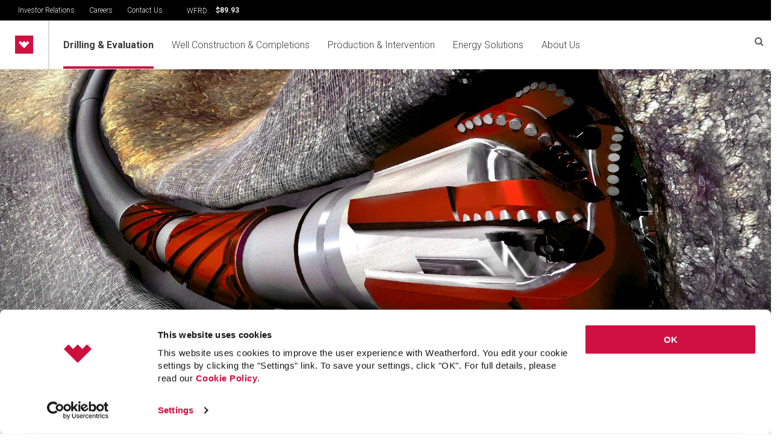

--- FILE ---
content_type: text/html; charset=utf-8
request_url: https://www.weatherford.com/drilling-and-evaluation/drilling-services/drilling-with-casing/
body_size: 41058
content:
<!DOCTYPE html>
<html>
<head>
    <title>Drilling with Casing | Weatherford International</title>
    <meta http-equiv="pragma" content="no-cache" />
    <meta http-equiv="X-UA-Compatible" content="IE=edge" />
    <meta name="keywords" content=""/>
    <meta name="description" content="" />
    <link rel="stylesheet" href="/Content/Menu/css/style.css" />
    <link rel="stylesheet" href="/Content/Menu/css/yac.css" />
    <link rel="stylesheet" href="/Content/Menu/css/footer.css">
    <link rel="stylesheet" href="/Content/Menu/css/heros-slider.css">
    <link rel="stylesheet" href="https://cdnjs.cloudflare.com/ajax/libs/font-awesome/4.7.0/css/font-awesome.min.css">
    <link rel="stylesheet" href="/Content/Menu/css/search.css">

    <link rel="icon" href="/Content/images/favicon.ico" />
    <script src="//ajax.googleapis.com/ajax/libs/webfont/1.6.26/webfont.js"></script>
    <script src="/Content/scripts/modernizr-custom.js?v=vQo0_G3btp_aIJncao-EbKdUP9_gi_OStMJ92fwXsPQ" type="text/javascript"></script>
    <script src="/Content/scripts/weatherford.com.prebody.js?v=P-iuQUzJz4UPoRjA9bGoaUsPHpYq3-GYe6hY3LdCUmI" type="text/javascript"></script>

    
    
        <link rel="stylesheet" href="/Content/Styles/styles.css?v=utNXE_cxcq0raXHTnJNpHnJLb4QuLAM50FqRB1sHEes" />
        <link rel="stylesheet" href="/Content/Styles/styles.pageBuilder.css?v=8HdGLyvLqsNOfs1TghTC70MusLGzBxsN9eyLK4v0t1E" />
        <link rel="stylesheet" href="/Content/Styles/font.Nord.css" />
        <link href="/Content/Styles/personalBio.css" rel="stylesheet" />
    
    <!--[if IE 9]>
        <link href="/Content/Styles/styles_ie9.css" rel="stylesheet">
        <link href="/Content/Styles/styles-lte-ie9.css" rel="stylesheet">
    <![endif]-->

    
    <link href="/_content/Kentico.Content.Web.Rcl/Content/Bundles/Public/systemPageComponents.min.css" rel="stylesheet" />
<link href="/Content/Bundles/Public/pageComponents.min.css" rel="stylesheet" />
<link href="/Content/Bundles/Public/formComponents.min.css" rel="stylesheet" />


    <link rel="stylesheet" href="//cdn.jsdelivr.net/gh/fancyapps/fancybox@3.5.7/dist/jquery.fancybox.min.css">


    <meta name="viewport" content="width=device-width, initial-scale=1" />

    
        <!-- Google Tag Manager -->
        <script>(function (w, d, s, l, i) { w[l] = w[l] || []; w[l].push({ 'gtm.start': new Date().getTime(), event: 'gtm.js' }); var f = d.getElementsByTagName(s)[0], j = d.createElement(s), dl = l != 'dataLayer' ? '&l=' + l : ''; j.async = true; j.src = 'https://www.googletagmanager.com/gtm.js?id=' + i + dl; f.parentNode.insertBefore(j, f); })(window, document, 'script', 'dataLayer', 'GTM-WFN584C');</script>
        <!-- End Google Tag Manager -->
    
    <script type="text/javascript" src="/Kentico.Resource/WebAnalytics/Logger.js?Culture=en-US&amp;HttpStatus=200&amp;Value=0" async></script>
    <script type="text/javascript" src="/Kentico.Resource/Activities/KenticoActivityLogger/Logger.js?pageIdentifier=1175" async></script>

                              <script>!function(e){var n="https://s.go-mpulse.net/boomerang/";if("False"=="True")e.BOOMR_config=e.BOOMR_config||{},e.BOOMR_config.PageParams=e.BOOMR_config.PageParams||{},e.BOOMR_config.PageParams.pci=!0,n="https://s2.go-mpulse.net/boomerang/";if(window.BOOMR_API_key="H9GCT-YRSAW-L62XN-JL3UU-RMUZB",function(){function e(){if(!o){var e=document.createElement("script");e.id="boomr-scr-as",e.src=window.BOOMR.url,e.async=!0,i.parentNode.appendChild(e),o=!0}}function t(e){o=!0;var n,t,a,r,d=document,O=window;if(window.BOOMR.snippetMethod=e?"if":"i",t=function(e,n){var t=d.createElement("script");t.id=n||"boomr-if-as",t.src=window.BOOMR.url,BOOMR_lstart=(new Date).getTime(),e=e||d.body,e.appendChild(t)},!window.addEventListener&&window.attachEvent&&navigator.userAgent.match(/MSIE [67]\./))return window.BOOMR.snippetMethod="s",void t(i.parentNode,"boomr-async");a=document.createElement("IFRAME"),a.src="about:blank",a.title="",a.role="presentation",a.loading="eager",r=(a.frameElement||a).style,r.width=0,r.height=0,r.border=0,r.display="none",i.parentNode.appendChild(a);try{O=a.contentWindow,d=O.document.open()}catch(_){n=document.domain,a.src="javascript:var d=document.open();d.domain='"+n+"';void(0);",O=a.contentWindow,d=O.document.open()}if(n)d._boomrl=function(){this.domain=n,t()},d.write("<bo"+"dy onload='document._boomrl();'>");else if(O._boomrl=function(){t()},O.addEventListener)O.addEventListener("load",O._boomrl,!1);else if(O.attachEvent)O.attachEvent("onload",O._boomrl);d.close()}function a(e){window.BOOMR_onload=e&&e.timeStamp||(new Date).getTime()}if(!window.BOOMR||!window.BOOMR.version&&!window.BOOMR.snippetExecuted){window.BOOMR=window.BOOMR||{},window.BOOMR.snippetStart=(new Date).getTime(),window.BOOMR.snippetExecuted=!0,window.BOOMR.snippetVersion=12,window.BOOMR.url=n+"H9GCT-YRSAW-L62XN-JL3UU-RMUZB";var i=document.currentScript||document.getElementsByTagName("script")[0],o=!1,r=document.createElement("link");if(r.relList&&"function"==typeof r.relList.supports&&r.relList.supports("preload")&&"as"in r)window.BOOMR.snippetMethod="p",r.href=window.BOOMR.url,r.rel="preload",r.as="script",r.addEventListener("load",e),r.addEventListener("error",function(){t(!0)}),setTimeout(function(){if(!o)t(!0)},3e3),BOOMR_lstart=(new Date).getTime(),i.parentNode.appendChild(r);else t(!1);if(window.addEventListener)window.addEventListener("load",a,!1);else if(window.attachEvent)window.attachEvent("onload",a)}}(),"".length>0)if(e&&"performance"in e&&e.performance&&"function"==typeof e.performance.setResourceTimingBufferSize)e.performance.setResourceTimingBufferSize();!function(){if(BOOMR=e.BOOMR||{},BOOMR.plugins=BOOMR.plugins||{},!BOOMR.plugins.AK){var n=""=="true"?1:0,t="",a="clmvlmqccuevg2lvgu4q-f-ba99bcbcc-clientnsv4-s.akamaihd.net",i="false"=="true"?2:1,o={"ak.v":"39","ak.cp":"1819621","ak.ai":parseInt("1210920",10),"ak.ol":"0","ak.cr":9,"ak.ipv":4,"ak.proto":"h2","ak.rid":"16f3612c","ak.r":51990,"ak.a2":n,"ak.m":"dscr","ak.n":"ff","ak.bpcip":"18.217.85.0","ak.cport":33886,"ak.gh":"2.17.209.147","ak.quicv":"","ak.tlsv":"tls1.3","ak.0rtt":"","ak.0rtt.ed":"","ak.csrc":"-","ak.acc":"","ak.t":"1769289017","ak.ak":"hOBiQwZUYzCg5VSAfCLimQ==QU2B0nx2SBK8RjFV33Vb5Gu3BsUY6iC3KREvV34gws3pXTkPz+OJFfVgt1Z53r6j7oB97uRIHNRU5UOeqIyr0+FITq8gJ+J1vqwld/w+A1/DVsF79RvbhqICS+Cvgep4cRsc+hvxjhnLWHJKzmUy0yrWbPAOJr/pzVGTRiMIoLi5nJWpMmhYKzSryNY+a2V5RXv7u6Kq2lGiw+Zrzyn7DTUlt9Pal4365wQPzBExlNLhzt0znMikHWIKAE2xCmQWiZZmwOeL8G973z/0VdSAp/Ru1jVDANwMcmm7UphSynJzT7feybclJW/kXCO1mQ34FCwH3zG0sCExzJPEHePeXCDxO9uk6acKq/wTSEu9Qpe5i5lRZPY3cu/ft4U5tNp7LVsfsMFyN8ffa5bUG8Ill0CvePX5HBE/uPmuu415psQ=","ak.pv":"41","ak.dpoabenc":"","ak.tf":i};if(""!==t)o["ak.ruds"]=t;var r={i:!1,av:function(n){var t="http.initiator";if(n&&(!n[t]||"spa_hard"===n[t]))o["ak.feo"]=void 0!==e.aFeoApplied?1:0,BOOMR.addVar(o)},rv:function(){var e=["ak.bpcip","ak.cport","ak.cr","ak.csrc","ak.gh","ak.ipv","ak.m","ak.n","ak.ol","ak.proto","ak.quicv","ak.tlsv","ak.0rtt","ak.0rtt.ed","ak.r","ak.acc","ak.t","ak.tf"];BOOMR.removeVar(e)}};BOOMR.plugins.AK={akVars:o,akDNSPreFetchDomain:a,init:function(){if(!r.i){var e=BOOMR.subscribe;e("before_beacon",r.av,null,null),e("onbeacon",r.rv,null,null),r.i=!0}return this},is_complete:function(){return!0}}}}()}(window);</script></head>
<body class="LTR EditMode Safari Chrome Safari91 Chrome91 ENUS ContentBody">
    <!-- Google Tag Manager (noscript) -->
    <noscript><iframe src="https://www.googletagmanager.com/ns.html?id=GTM-WFN584C" height="0" width="0" style="display:none;visibility:hidden"></iframe></noscript>
    <!-- End Google Tag Manager (noscript)-->
    
        <header>
    <div id="navbar">
        <span style="min-width:300px;padding-top:5px">
            <a href="/investor-relations/">Investor Relations</a>
            <a href="/careers/">Careers</a>
            <a href="/about-us/contact-us/">Contact Us</a>
        </span>
        <span class="wftLabel">WFRD:</span>
        <div id="ir-stock-details" class="width60px"></div>
    </div>
</header>



<div class="nav">
    <nav>
        <a class="navbar-brand wft_logo" href="/">
            <img src="/Content/Menu/images/Weatherford-logo.png" alt="Weatherford">
        </a>
<ul class="menu menu-bar">
                  <div class="sub-menu-title mobileHome">
                      <a href="/">Home</a>
                 </div>
                    <li class="has-children">
                        
                        <a href="#" class="menu-link menu-bar-link" aria-haspopup="true" tabindex="0">
                            Drilling &amp; Evaluation
                        </a>
                                <ul class="mega-menu mega-menu--multiLevel width menuback">
                                    <li class="mobile-menu-back-item">
                                        <a href="#" class="mobile-menu-back-link">Back</a>
                                    </li>
                                     <div class="closeMenu">
                                      <a href="#" ><i class="fa fa-times" aria-hidden="false" ></i></a>
                                    </div>
                                    <div class="sub-menu-title">
                                        <a href="/drilling-and-evaluation/">Drilling &amp; Evaluation</a>
                                    </div>
                                    <div class="scroll">
                                        <li>
                                            <a href="#" class="menu-link mega-menu-link" aria-haspopup="true" tabindex="0">
                                              Drilling Services
                                            </a>
                                        <ul class="menu menu-list menuback">
                                            <li class="mobile-menu-back-item">
                                                <a href="#" class="mobile-menu-back-link">Back</a>
                                            </li>
                                            <div class="sub-sub-menu-title">
                                                <a href="/drilling-and-evaluation/drilling-services/" style="display:none">Drilling Services</a>
                                                <p class="energy-title">
                                                    Drilling Services
                                                </p>
                                                <p class="energy-desc">Maximize reservoir exposure and reach your preferred target<br /><span><a href="/drilling-and-evaluation/drilling-services/">Learn more</a></span></p>
                                            </div>
                                            <div class="scroll-2">
                                            <li>
                                                    <a href="/drilling-and-evaluation/drilling-services/centro-well-construction-optimization-platform/" class="menu-link menu-list-link">
                                                        Centro Well Construction Optimization Platform
                                                    </a>
                                                 </li>
                                            <li>
                                                <a href="#" class="menu-link menu-list-link" aria-haspopup="true" tabindex="0">
                                                    Logging While Drilling
                                                </a>
                                                <ul class="menu menu-list menuback">
                                                    <li class="mobile-menu-back-item">
                                                        <a href="#" class="mobile-menu-back-link">Back</a>
                                                    </li>
                                                    <div class="sub-sub-menu-title">
                                                        <a href="/drilling-and-evaluation/drilling-services/logging-while-drilling/" style="display:none">Logging While Drilling</a>
                                                        <p class="energy-title">
                                                            Logging While Drilling
                                                        </p>
                                                        <p class="energy-desc">Characterize the subsurface environment while drilling
<span><a href="/drilling-and-evaluation/drilling-services/logging-while-drilling/">Learn more</a></span></p>
                                                    </div>
                                                    <div class="scroll-3">
                                                            <li>
                                                                <a href="/drilling-and-evaluation/drilling-services/logging-while-drilling/gamma-logging/" class="menu-link menu-list-link" tabindex="0">
                                                                    Gamma Logging
                                                                </a>
                                                            </li>
                                                            <li>
                                                                <a href="/drilling-and-evaluation/drilling-services/logging-while-drilling/high-pressure-high-temperature-lwd/" class="menu-link menu-list-link" tabindex="0">
                                                                    High Pressure High Temperature LWD
                                                                </a>
                                                            </li>
                                                            <li>
                                                                <a href="/drilling-and-evaluation/drilling-services/logging-while-drilling/resistivity-logging/" class="menu-link menu-list-link" tabindex="0">
                                                                    Resistivity Logging
                                                                </a>
                                                            </li>
                                                            <li>
                                                                <a href="/drilling-and-evaluation/drilling-services/logging-while-drilling/neutron-porosity-and-density-logging/" class="menu-link menu-list-link" tabindex="0">
                                                                    Neutron Porosity and Density Logging
                                                                </a>
                                                            </li>
                                                            <li>
                                                                <a href="/drilling-and-evaluation/drilling-services/logging-while-drilling/sonic-logging/" class="menu-link menu-list-link" tabindex="0">
                                                                    Sonic Logging
                                                                </a>
                                                            </li>
                                                            <li>
                                                                <a href="/drilling-and-evaluation/drilling-services/logging-while-drilling/pressure-testing/" class="menu-link menu-list-link" tabindex="0">
                                                                    Pressure Testing
                                                                </a>
                                                            </li>
                                                            <li>
                                                                <a href="/drilling-and-evaluation/drilling-services/logging-while-drilling/borehole-imaging/" class="menu-link menu-list-link" tabindex="0">
                                                                    Borehole Imaging
                                                                </a>
                                                            </li>
                                                            <li>
                                                                <a href="/drilling-and-evaluation/drilling-services/logging-while-drilling/well-placement/" class="menu-link menu-list-link" tabindex="0">
                                                                    Well Placement
                                                                </a>
                                                            </li>
                                                    </div>
                                                </ul> 
                                                 </li>
                                            <li>
                                                <a href="#" class="menu-link menu-list-link" aria-haspopup="true" tabindex="0">
                                                    Rotary Steerable Systems
                                                </a>
                                                <ul class="menu menu-list menuback">
                                                    <li class="mobile-menu-back-item">
                                                        <a href="#" class="mobile-menu-back-link">Back</a>
                                                    </li>
                                                    <div class="sub-sub-menu-title">
                                                        <a href="/drilling-and-evaluation/drilling-services/rotary-steerable-systems/" style="display:none">Rotary Steerable Systems</a>
                                                        <p class="energy-title">
                                                            Rotary Steerable Systems
                                                        </p>
                                                        <p class="energy-desc">Direct the well trajectory with precise control and continuous rotation<span><a href="/drilling-and-evaluation/drilling-services/rotary-steerable-systems/">Learn more</a></span></p>
                                                    </div>
                                                    <div class="scroll-3">
                                                            <li>
                                                                <a href="/drilling-and-evaluation/drilling-services/rotary-steerable-systems/magnus-rotary-steerable-system/" class="menu-link menu-list-link" tabindex="0">
                                                                    Magnus Rotary Steerable System
                                                                </a>
                                                            </li>
                                                            <li>
                                                                <a href="/drilling-and-evaluation/drilling-services/rotary-steerable-systems/point-the-bit-rss/" class="menu-link menu-list-link" tabindex="0">
                                                                    Point-the-Bit RSS
                                                                </a>
                                                            </li>
                                                    </div>
                                                </ul> 
                                                 </li>
                                            <li>
                                                    <a href="/drilling-and-evaluation/drilling-services/drilling-motors/" class="menu-link menu-list-link">
                                                        Drilling Motors
                                                    </a>
                                                 </li>
                                            <li>
                                                    <a href="/drilling-and-evaluation/drilling-services/riptide-drilling-reamer/" class="menu-link menu-list-link">
                                                        RipTide Drilling Reamer
                                                    </a>
                                                 </li>
                                            <li>
                                                    <a href="/drilling-and-evaluation/drilling-services/jetstream-rfid-circulating-sub/" class="menu-link menu-list-link">
                                                        JetStream RFID Circulating Sub 
                                                    </a>
                                                 </li>
                                            <li>
                                                    <a href="/drilling-and-evaluation/drilling-services/measurement-while-drilling/" class="menu-link menu-list-link">
                                                        Measurement While Drilling
                                                    </a>
                                                 </li>
                                            <li>
                                                    <a href="/drilling-and-evaluation/drilling-services/drilling-with-casing/" class="menu-link menu-list-link">
                                                        Drilling with Casing
                                                    </a>
                                                 </li>
                                                </div>
                                            </ul> 
                                        </li>
                                        <li>
                                            <a href="#" class="menu-link mega-menu-link" aria-haspopup="true" tabindex="0">
                                              Managed Pressure Drilling
                                            </a>
                                        <ul class="menu menu-list menuback">
                                            <li class="mobile-menu-back-item">
                                                <a href="#" class="mobile-menu-back-link">Back</a>
                                            </li>
                                            <div class="sub-sub-menu-title">
                                                <a href="/drilling-and-evaluation/managed-pressure-drilling/" style="display:none">Managed Pressure Drilling</a>
                                                <p class="energy-title">
                                                    Managed Pressure Drilling
                                                </p>
                                                <p class="energy-desc">Enhance performance with precise pressure management 
<br /><span><a href="/drilling-and-evaluation/managed-pressure-drilling/">Learn more</a></span></p>
                                            </div>
                                            <div class="scroll-2">
                                            <li>
                                                    <a href="/drilling-and-evaluation/managed-pressure-drilling/automated-well-control/" class="menu-link menu-list-link">
                                                        Automated Well Control
                                                    </a>
                                                 </li>
                                            <li>
                                                    <a href="/drilling-and-evaluation/managed-pressure-drilling/victus-intelligent-mpd/" class="menu-link menu-list-link">
                                                        Victus Intelligent MPD
                                                    </a>
                                                 </li>
                                            <li>
                                                    <a href="/drilling-and-evaluation/managed-pressure-drilling/modus-managed-pressure-wells-solution/" class="menu-link menu-list-link">
                                                        Modus Managed Pressure Wells Solution
                                                    </a>
                                                 </li>
                                            <li>
                                                    <a href="/drilling-and-evaluation/managed-pressure-drilling/set-point-choke/" class="menu-link menu-list-link">
                                                        Set Point Choke
                                                    </a>
                                                 </li>
                                            <li>
                                                    <a href="/drilling-and-evaluation/managed-pressure-drilling/rotating-control-devices/" class="menu-link menu-list-link">
                                                        Rotating Control Devices
                                                    </a>
                                                 </li>
                                            <li>
                                                    <a href="/drilling-and-evaluation/managed-pressure-drilling/optimax-well-isolation-valve/" class="menu-link menu-list-link">
                                                        Optimax Well Isolation Valve
                                                    </a>
                                                 </li>
                                            <li>
                                                    <a href="/drilling-and-evaluation/managed-pressure-drilling/underbalanced-drilling/" class="menu-link menu-list-link">
                                                        Underbalanced Drilling
                                                    </a>
                                                 </li>
                                            <li>
                                                <a href="#" class="menu-link menu-list-link" aria-haspopup="true" tabindex="0">
                                                    Training
                                                </a>
                                                <ul class="menu menu-list menuback">
                                                    <li class="mobile-menu-back-item">
                                                        <a href="#" class="mobile-menu-back-link">Back</a>
                                                    </li>
                                                    <div class="sub-sub-menu-title">
                                                        <a href="/drilling-and-evaluation/managed-pressure-drilling/training/" style="display:none">Training</a>
                                                        <p class="energy-title">
                                                            Training
                                                        </p>
                                                        <p class="energy-desc"><span><a href="/drilling-and-evaluation/managed-pressure-drilling/training/">Learn more</a></span></p>
                                                    </div>
                                                    <div class="scroll-3">
                                                            <li>
                                                                <a href="/drilling-and-evaluation/managed-pressure-drilling/training/iadc-mpd-introductory-level/" class="menu-link menu-list-link" tabindex="0">
                                                                    IADC MPD Introductory Level
                                                                </a>
                                                            </li>
                                                            <li>
                                                                <a href="/drilling-and-evaluation/managed-pressure-drilling/training/iadc-mpd-operations-level/" class="menu-link menu-list-link" tabindex="0">
                                                                    IADC MPD Operations Level
                                                                </a>
                                                            </li>
                                                            <li>
                                                                <a href="/drilling-and-evaluation/managed-pressure-drilling/training/iadc-mpd-supervisor-level/" class="menu-link menu-list-link" tabindex="0">
                                                                    IADC MPD Supervisor Level
                                                                </a>
                                                            </li>
                                                    </div>
                                                </ul> 
                                                 </li>
                                                </div>
                                            </ul> 
                                        </li>
                                        <li>
                                            <a href="#" class="menu-link mega-menu-link" aria-haspopup="true" tabindex="0">
                                              Fluid Systems and Drilling Waste Management
                                            </a>
                                        <ul class="menu menu-list menuback">
                                            <li class="mobile-menu-back-item">
                                                <a href="#" class="mobile-menu-back-link">Back</a>
                                            </li>
                                            <div class="sub-sub-menu-title">
                                                <a href="/drilling-and-evaluation/fluid-systems-and-drilling-waste-management/" style="display:none">Fluid Systems and Drilling Waste Management</a>
                                                <p class="energy-title">
                                                    Fluid Systems and Drilling Waste Management
                                                </p>
                                                <p class="energy-desc">Maximize drilling performance and minimize environmental impact
<br /><span><a href="/drilling-and-evaluation/fluid-systems-and-drilling-waste-management/">Learn more</a></span></p>
                                            </div>
                                            <div class="scroll-2">
                                            <li>
                                                    <a href="/drilling-and-evaluation/fluid-systems-and-drilling-waste-management/drilling-waste-management/" class="menu-link menu-list-link">
                                                        Drilling-Waste Management
                                                    </a>
                                                 </li>
                                            <li>
                                                    <a href="/drilling-and-evaluation/fluid-systems-and-drilling-waste-management/fluid-systems/" class="menu-link menu-list-link">
                                                        Fluid Systems
                                                    </a>
                                                 </li>
                                                </div>
                                            </ul> 
                                        </li>
                                        <li>
                                            <a href="#" class="menu-link mega-menu-link" aria-haspopup="true" tabindex="0">
                                              Pressure Control
                                            </a>
                                        <ul class="menu menu-list menuback">
                                            <li class="mobile-menu-back-item">
                                                <a href="#" class="mobile-menu-back-link">Back</a>
                                            </li>
                                            <div class="sub-sub-menu-title">
                                                <a href="/drilling-and-evaluation/pressure-control/" style="display:none">Pressure Control</a>
                                                <p class="energy-title">
                                                    Pressure Control
                                                </p>
                                                <p class="energy-desc">Meet your well-safety challenges with the right pressure-control option
<br /><span><a href="/drilling-and-evaluation/pressure-control/">Learn more</a></span></p>
                                            </div>
                                            <div class="scroll-2">
                                            <li>
                                                    <a href="/drilling-and-evaluation/pressure-control/critical-well-control/" class="menu-link menu-list-link">
                                                        Critical Well Control
                                                    </a>
                                                 </li>
                                            <li>
                                                    <a href="/drilling-and-evaluation/pressure-control/blowout-preventers/" class="menu-link menu-list-link">
                                                         Blowout Preventers
                                                    </a>
                                                 </li>
                                            <li>
                                                    <a href="/drilling-and-evaluation/pressure-control/well-isolation-valves/" class="menu-link menu-list-link">
                                                        Well Isolation Valves
                                                    </a>
                                                 </li>
                                                </div>
                                            </ul> 
                                        </li>
                                        <li>
                                            <a href="#" class="menu-link mega-menu-link" aria-haspopup="true" tabindex="0">
                                              Wireline Products
                                            </a>
                                        <ul class="menu menu-list menuback">
                                            <li class="mobile-menu-back-item">
                                                <a href="#" class="mobile-menu-back-link">Back</a>
                                            </li>
                                            <div class="sub-sub-menu-title">
                                                <a href="/drilling-and-evaluation/wireline-products/" style="display:none">Wireline Products</a>
                                                <p class="energy-title">
                                                    Wireline Products
                                                </p>
                                                <p class="energy-desc">Take control of your wireline operations<br /><span><a href="/drilling-and-evaluation/wireline-products/">Learn more</a></span></p>
                                            </div>
                                            <div class="scroll-2">
                                            <li>
                                                <a href="#" class="menu-link menu-list-link" aria-haspopup="true" tabindex="0">
                                                    Openhole Formation Evaluation
                                                </a>
                                                <ul class="menu menu-list menuback">
                                                    <li class="mobile-menu-back-item">
                                                        <a href="#" class="mobile-menu-back-link">Back</a>
                                                    </li>
                                                    <div class="sub-sub-menu-title">
                                                        <a href="/drilling-and-evaluation/wireline-products/openhole-formation-evaluation/" style="display:none">Openhole Formation Evaluation</a>
                                                        <p class="energy-title">
                                                            Openhole Formation Evaluation
                                                        </p>
                                                        <p class="energy-desc">Gather valuable information to optimize reservoir performance<span><a href="/drilling-and-evaluation/wireline-products/openhole-formation-evaluation/">Learn more</a></span></p>
                                                    </div>
                                                    <div class="scroll-3">
                                                            <li>
                                                                <a href="/drilling-and-evaluation/wireline-products/openhole-formation-evaluation/compact-array-induction-tool/" class="menu-link menu-list-link" tabindex="0">
                                                                    Compact Array Induction Tool
                                                                </a>
                                                            </li>
                                                            <li>
                                                                <a href="/drilling-and-evaluation/wireline-products/openhole-formation-evaluation/compact-borehole-navigation-tool/" class="menu-link menu-list-link" tabindex="0">
                                                                    Compact Borehole Navigation Tool
                                                                </a>
                                                            </li>
                                                            <li>
                                                                <a href="/drilling-and-evaluation/wireline-products/openhole-formation-evaluation/compact-cross-dipole-sonic-tool/" class="menu-link menu-list-link" tabindex="0">
                                                                    Compact Cross-Dipole Sonic Tool
                                                                </a>
                                                            </li>
                                                            <li>
                                                                <a href="/drilling-and-evaluation/wireline-products/openhole-formation-evaluation/compact-dual-laterolog-tool/" class="menu-link menu-list-link" tabindex="0">
                                                                    Compact Dual Laterolog Tool
                                                                </a>
                                                            </li>
                                                            <li>
                                                                <a href="/drilling-and-evaluation/wireline-products/openhole-formation-evaluation/compact-dual-neutron-tool/" class="menu-link menu-list-link" tabindex="0">
                                                                    Compact Dual Neutron Tool 
                                                                </a>
                                                            </li>
                                                            <li>
                                                                <a href="/drilling-and-evaluation/wireline-products/openhole-formation-evaluation/compact-formation-tester-tool/" class="menu-link menu-list-link" tabindex="0">
                                                                    Compact Formation Tester Tool
                                                                </a>
                                                            </li>
                                                            <li>
                                                                <a href="/drilling-and-evaluation/wireline-products/openhole-formation-evaluation/compact-gamma-ray-tool/" class="menu-link menu-list-link" tabindex="0">
                                                                    Compact Gamma Ray Tool
                                                                </a>
                                                            </li>
                                                            <li>
                                                                <a href="/drilling-and-evaluation/wireline-products/openhole-formation-evaluation/compact-microimager-tool/" class="menu-link menu-list-link" tabindex="0">
                                                                    Compact Microimager Tool
                                                                </a>
                                                            </li>
                                                            <li>
                                                                <a href="/drilling-and-evaluation/wireline-products/openhole-formation-evaluation/compact-microresistivity-tool/" class="menu-link menu-list-link" tabindex="0">
                                                                    Compact Microresistivity Tool
                                                                </a>
                                                            </li>
                                                            <li>
                                                                <a href="/drilling-and-evaluation/wireline-products/openhole-formation-evaluation/compact-oil-base-microimager-tool/" class="menu-link menu-list-link" tabindex="0">
                                                                    Compact Oil-Base Microimager Tool
                                                                </a>
                                                            </li>
                                                            <li>
                                                                <a href="/drilling-and-evaluation/wireline-products/openhole-formation-evaluation/compact-photodensity-tool/" class="menu-link menu-list-link" tabindex="0">
                                                                    Compact Photodensity Tool
                                                                </a>
                                                            </li>
                                                            <li>
                                                                <a href="/drilling-and-evaluation/wireline-products/openhole-formation-evaluation/compact-sonic-tool/" class="menu-link menu-list-link" tabindex="0">
                                                                    Compact Sonic Tool
                                                                </a>
                                                            </li>
                                                            <li>
                                                                <a href="/drilling-and-evaluation/wireline-products/openhole-formation-evaluation/compact-spectral-gamma-ray-tool/" class="menu-link menu-list-link" tabindex="0">
                                                                    Compact Spectral Gamma Ray Tool
                                                                </a>
                                                            </li>
                                                            <li>
                                                                <a href="/drilling-and-evaluation/wireline-products/openhole-formation-evaluation/compact-two-arm-caliper/" class="menu-link menu-list-link" tabindex="0">
                                                                    Compact Two-Arm Caliper
                                                                </a>
                                                            </li>
                                                            <li>
                                                                <a href="/drilling-and-evaluation/wireline-products/openhole-formation-evaluation/focused-magnetic-resonance-tool/" class="menu-link menu-list-link" tabindex="0">
                                                                    Focused Magnetic Resonance Tool
                                                                </a>
                                                            </li>
                                                            <li>
                                                                <a href="/drilling-and-evaluation/wireline-products/openhole-formation-evaluation/geochemical-spectrocopy-tool/" class="menu-link menu-list-link" tabindex="0">
                                                                    Geochemical Spectrocopy Tool
                                                                </a>
                                                            </li>
                                                    </div>
                                                </ul> 
                                                 </li>
                                            <li>
                                                <a href="#" class="menu-link menu-list-link" aria-haspopup="true" tabindex="0">
                                                    Cased-Hole Formation Evaluation
                                                </a>
                                                <ul class="menu menu-list menuback">
                                                    <li class="mobile-menu-back-item">
                                                        <a href="#" class="mobile-menu-back-link">Back</a>
                                                    </li>
                                                    <div class="sub-sub-menu-title">
                                                        <a href="/drilling-and-evaluation/wireline-products/cased-hole-formation-evaluation/" style="display:none">Cased-Hole Formation Evaluation</a>
                                                        <p class="energy-title">
                                                            Cased-Hole Formation Evaluation
                                                        </p>
                                                        <p class="energy-desc">Through-casing reservoir characterization
<span><a href="/drilling-and-evaluation/wireline-products/cased-hole-formation-evaluation/">Learn more</a></span></p>
                                                    </div>
                                                    <div class="scroll-3">
                                                            <li>
                                                                <a href="/drilling-and-evaluation/wireline-products/cased-hole-formation-evaluation/compensated-neutron-tool/" class="menu-link menu-list-link" tabindex="0">
                                                                    Compensated Neutron Tool
                                                                </a>
                                                            </li>
                                                            <li>
                                                                <a href="/drilling-and-evaluation/wireline-products/cased-hole-formation-evaluation/gamma-ray-&#x2013;-casing-collar-locator-&#x2013;-neutron-&#x2013;-inclinometer-&#x2013;-temperature-tool/" class="menu-link menu-list-link" tabindex="0">
                                                                    Gamma Ray &#x2013; Casing Collar Locator &#x2013; Neutron &#x2013; Inclinometer &#x2013; Temperature Tool
                                                                </a>
                                                            </li>
                                                            <li>
                                                                <a href="/drilling-and-evaluation/wireline-products/cased-hole-formation-evaluation/intellex-hpht-quartz-gauge-tool/" class="menu-link menu-list-link" tabindex="0">
                                                                    IntelleX HPHT Quartz Gauge Tool
                                                                </a>
                                                            </li>
                                                            <li>
                                                                <a href="/drilling-and-evaluation/wireline-products/cased-hole-formation-evaluation/knuckle-joint-tool/" class="menu-link menu-list-link" tabindex="0">
                                                                    Knuckle Joint Tool
                                                                </a>
                                                            </li>
                                                            <li>
                                                                <a href="/drilling-and-evaluation/wireline-products/cased-hole-formation-evaluation/knuckle-joint-tool-with-wear-banding/" class="menu-link menu-list-link" tabindex="0">
                                                                    Knuckle Joint Tool with Wear Banding
                                                                </a>
                                                            </li>
                                                            <li>
                                                                <a href="/drilling-and-evaluation/wireline-products/cased-hole-formation-evaluation/memory-battery-sub/" class="menu-link menu-list-link" tabindex="0">
                                                                    Memory Battery Sub
                                                                </a>
                                                            </li>
                                                            <li>
                                                                <a href="/drilling-and-evaluation/wireline-products/cased-hole-formation-evaluation/memory-logging-tool/" class="menu-link menu-list-link" tabindex="0">
                                                                    Memory Logging Tool
                                                                </a>
                                                            </li>
                                                            <li>
                                                                <a href="/drilling-and-evaluation/wireline-products/cased-hole-formation-evaluation/memory-raptor-cased-hole-evaluation-system/" class="menu-link menu-list-link" tabindex="0">
                                                                    Memory Raptor Cased-Hole Evaluation System
                                                                </a>
                                                            </li>
                                                            <li>
                                                                <a href="/drilling-and-evaluation/wireline-products/cased-hole-formation-evaluation/protherma-geothermal-pts-tool/" class="menu-link menu-list-link" tabindex="0">
                                                                    ProTherma Geothermal PTS Tool
                                                                </a>
                                                            </li>
                                                            <li>
                                                                <a href="/drilling-and-evaluation/wireline-products/cased-hole-formation-evaluation/quantum-150c-piezo-memory-gauge/" class="menu-link menu-list-link" tabindex="0">
                                                                    Quantum 150C Piezo Memory Gauge
                                                                </a>
                                                            </li>
                                                            <li>
                                                                <a href="/drilling-and-evaluation/wireline-products/cased-hole-formation-evaluation/quantum-150c-quartz-memory-gauge/" class="menu-link menu-list-link" tabindex="0">
                                                                    Quantum 150C Quartz Memory Gauge
                                                                </a>
                                                            </li>
                                                            <li>
                                                                <a href="/drilling-and-evaluation/wireline-products/cased-hole-formation-evaluation/quantum-177c-quartz-memory-gauge/" class="menu-link menu-list-link" tabindex="0">
                                                                    Quantum 177C Quartz Memory Gauge
                                                                </a>
                                                            </li>
                                                            <li>
                                                                <a href="/drilling-and-evaluation/wireline-products/cased-hole-formation-evaluation/quantum-geothermal-pt-gauge/" class="menu-link menu-list-link" tabindex="0">
                                                                    Quantum Geothermal PT Gauge
                                                                </a>
                                                            </li>
                                                            <li>
                                                                <a href="/drilling-and-evaluation/wireline-products/cased-hole-formation-evaluation/quantum-geothermal-pts-gauge/" class="menu-link menu-list-link" tabindex="0">
                                                                    Quantum Geothermal PTS Gauge
                                                                </a>
                                                            </li>
                                                            <li>
                                                                <a href="/drilling-and-evaluation/wireline-products/cased-hole-formation-evaluation/raptor-2-0-cased-hole-evaluation-system/" class="menu-link menu-list-link" tabindex="0">
                                                                    Raptor 2.0 Cased-Hole Evaluation System
                                                                </a>
                                                            </li>
                                                            <li>
                                                                <a href="/drilling-and-evaluation/wireline-products/cased-hole-formation-evaluation/ras-calibration-tank-and-insert/" class="menu-link menu-list-link" tabindex="0">
                                                                    RAS Calibration Tank and Insert
                                                                </a>
                                                            </li>
                                                            <li>
                                                                <a href="/drilling-and-evaluation/wireline-products/cased-hole-formation-evaluation/ras-reservoir-analysis-sonde/" class="menu-link menu-list-link" tabindex="0">
                                                                    RAS Reservoir Analysis Sonde
                                                                </a>
                                                            </li>
                                                            <li>
                                                                <a href="/drilling-and-evaluation/wireline-products/cased-hole-formation-evaluation/ras-reservoir-analysis-sonde-&#x2013;-sigma/" class="menu-link menu-list-link" tabindex="0">
                                                                    RAS Reservoir Analysis Sonde &#x2013; Sigma
                                                                </a>
                                                            </li>
                                                            <li>
                                                                <a href="/drilling-and-evaluation/wireline-products/cased-hole-formation-evaluation/ras-reservoir-analysis-sonde-safety-sub/" class="menu-link menu-list-link" tabindex="0">
                                                                    RAS Reservoir Analysis Sonde Safety Sub
                                                                </a>
                                                            </li>
                                                            <li>
                                                                <a href="/drilling-and-evaluation/wireline-products/cased-hole-formation-evaluation/spectral-gamma-ray-and-ccl-tool/" class="menu-link menu-list-link" tabindex="0">
                                                                    Spectral Gamma Ray and CCL Tool
                                                                </a>
                                                            </li>
                                                            <li>
                                                                <a href="/drilling-and-evaluation/wireline-products/cased-hole-formation-evaluation/swivel-joint-tool/" class="menu-link menu-list-link" tabindex="0">
                                                                    Swivel Joint Tool
                                                                </a>
                                                            </li>
                                                            <li>
                                                                <a href="/drilling-and-evaluation/wireline-products/cased-hole-formation-evaluation/telemetry-gamma-ray-and-ccl-tool/" class="menu-link menu-list-link" tabindex="0">
                                                                    Telemetry Gamma Ray and CCL Tool
                                                                </a>
                                                            </li>
                                                            <li>
                                                                <a href="/drilling-and-evaluation/wireline-products/cased-hole-formation-evaluation/terminated-bullnose/" class="menu-link menu-list-link" tabindex="0">
                                                                    Terminated Bullnose
                                                                </a>
                                                            </li>
                                                    </div>
                                                </ul> 
                                                 </li>
                                            <li>
                                                <a href="#" class="menu-link menu-list-link" aria-haspopup="true" tabindex="0">
                                                    Production Analysis
                                                </a>
                                                <ul class="menu menu-list menuback">
                                                    <li class="mobile-menu-back-item">
                                                        <a href="#" class="mobile-menu-back-link">Back</a>
                                                    </li>
                                                    <div class="sub-sub-menu-title">
                                                        <a href="/drilling-and-evaluation/wireline-products/production-analysis/" style="display:none">Production Analysis</a>
                                                        <p class="energy-title">
                                                            Production Analysis
                                                        </p>
                                                        <p class="energy-desc">Evaluate and optimize the performance of oil and gas wells
<span><a href="/drilling-and-evaluation/wireline-products/production-analysis/">Learn more</a></span></p>
                                                    </div>
                                                    <div class="scroll-3">
                                                            <li>
                                                                <a href="/drilling-and-evaluation/wireline-products/production-analysis/3-arm-caliper/" class="menu-link menu-list-link" tabindex="0">
                                                                    3-Arm Caliper
                                                                </a>
                                                            </li>
                                                            <li>
                                                                <a href="/drilling-and-evaluation/wireline-products/production-analysis/optical-array-gas-holdup-tool/" class="menu-link menu-list-link" tabindex="0">
                                                                    Optical Array Gas Holdup Tool
                                                                </a>
                                                            </li>
                                                            <li>
                                                                <a href="/drilling-and-evaluation/wireline-products/production-analysis/combined-capacitance-flow-and-temperature-tool/" class="menu-link menu-list-link" tabindex="0">
                                                                    Combined Capacitance Flow and Temperature Tool
                                                                </a>
                                                            </li>
                                                            <li>
                                                                <a href="/drilling-and-evaluation/wireline-products/production-analysis/fast-response-temperature-tool/" class="menu-link menu-list-link" tabindex="0">
                                                                    Fast-Response Temperature Tool
                                                                </a>
                                                            </li>
                                                            <li>
                                                                <a href="/drilling-and-evaluation/wireline-products/production-analysis/fixed-cage-spinner-mechanical-impeller/" class="menu-link menu-list-link" tabindex="0">
                                                                    Fixed-Cage Spinner Mechanical Impeller
                                                                </a>
                                                            </li>
                                                            <li>
                                                                <a href="/drilling-and-evaluation/wireline-products/production-analysis/flowmeter-and-temperature-electronics-tool/" class="menu-link menu-list-link" tabindex="0">
                                                                    Flowmeter and Temperature Electronics Tool
                                                                </a>
                                                            </li>
                                                            <li>
                                                                <a href="/drilling-and-evaluation/wireline-products/production-analysis/fluid-capacitance-tool/" class="menu-link menu-list-link" tabindex="0">
                                                                    Fluid-Capacitance Tool
                                                                </a>
                                                            </li>
                                                            <li>
                                                                <a href="/drilling-and-evaluation/wireline-products/production-analysis/fluid-density-tool/" class="menu-link menu-list-link" tabindex="0">
                                                                    Fluid Density Tool
                                                                </a>
                                                            </li>
                                                            <li>
                                                                <a href="/drilling-and-evaluation/wireline-products/production-analysis/full-bore-spinner-mechanical-tool/" class="menu-link menu-list-link" tabindex="0">
                                                                    Full-Bore Spinner Mechanical Impeller
                                                                </a>
                                                            </li>
                                                            <li>
                                                                <a href="/drilling-and-evaluation/wireline-products/production-analysis/gamma-ray-tool/" class="menu-link menu-list-link" tabindex="0">
                                                                    Gamma Ray Tool
                                                                </a>
                                                            </li>
                                                            <li>
                                                                <a href="/drilling-and-evaluation/wireline-products/production-analysis/in-line-flowmeter/" class="menu-link menu-list-link" tabindex="0">
                                                                    In-Line Flowmeter
                                                                </a>
                                                            </li>
                                                            <li>
                                                                <a href="/drilling-and-evaluation/wireline-products/production-analysis/motorized-ejector-tool/" class="menu-link menu-list-link" tabindex="0">
                                                                    Motorized Ejector Tool
                                                                </a>
                                                            </li>
                                                            <li>
                                                                <a href="/drilling-and-evaluation/wireline-products/production-analysis/casing-collar-locator-probe-telemetry-(ptx)-slim-production-logging-suite/" class="menu-link menu-list-link" tabindex="0">
                                                                    Casing Collar Locator Probe Telemetry (PTX) Slim Production Logging Suite
                                                                </a>
                                                            </li>
                                                            <li>
                                                                <a href="/drilling-and-evaluation/wireline-products/production-analysis/casing-collar-locator-aes-grounded/" class="menu-link menu-list-link" tabindex="0">
                                                                    Casing Collar Locator AES Grounded
                                                                </a>
                                                            </li>
                                                            <li>
                                                                <a href="/drilling-and-evaluation/wireline-products/production-analysis/quartz-pressure-tool/" class="menu-link menu-list-link" tabindex="0">
                                                                    Quartz Pressure Tool
                                                                </a>
                                                            </li>
                                                            <li>
                                                                <a href="/drilling-and-evaluation/wireline-products/production-analysis/tension-and-compression-tool/" class="menu-link menu-list-link" tabindex="0">
                                                                    Tension and Compression Tool
                                                                </a>
                                                            </li>
                                                            <li>
                                                                <a href="/drilling-and-evaluation/wireline-products/production-analysis/tuning-fork-density-tool/" class="menu-link menu-list-link" tabindex="0">
                                                                    Tuning-Fork Density Tool
                                                                </a>
                                                            </li>
                                                            <li>
                                                                <a href="/drilling-and-evaluation/wireline-products/production-analysis/ultrahigh-temperature-dimension-x-y-caliper-tool/" class="menu-link menu-list-link" tabindex="0">
                                                                    Ultrahigh Temperature Dimension X-Y Caliper Tool
                                                                </a>
                                                            </li>
                                                            <li>
                                                                <a href="/drilling-and-evaluation/wireline-products/production-analysis/x-y-caliper-tool-digital-with-temperature/" class="menu-link menu-list-link" tabindex="0">
                                                                    X-Y Caliper Tool Digital with Temperature
                                                                </a>
                                                            </li>
                                                            <li>
                                                                <a href="/drilling-and-evaluation/wireline-products/production-analysis/x-y-caliper-tool-hd/" class="menu-link menu-list-link" tabindex="0">
                                                                    X-Y Caliper Tool HD
                                                                </a>
                                                            </li>
                                                            <li>
                                                                <a href="/drilling-and-evaluation/wireline-products/production-analysis/array-fluid-velocity-resistance-capacitance-tool/" class="menu-link menu-list-link" tabindex="0">
                                                                    Array Fluid Velocity Resistance Capacitance Tool
                                                                </a>
                                                            </li>
                                                    </div>
                                                </ul> 
                                                 </li>
                                            <li>
                                                <a href="#" class="menu-link menu-list-link" aria-haspopup="true" tabindex="0">
                                                    Well Integrity Tools
                                                </a>
                                                <ul class="menu menu-list menuback">
                                                    <li class="mobile-menu-back-item">
                                                        <a href="#" class="mobile-menu-back-link">Back</a>
                                                    </li>
                                                    <div class="sub-sub-menu-title">
                                                        <a href="/drilling-and-evaluation/wireline-products/well-integrity-tools/" style="display:none">Well Integrity Tools</a>
                                                        <p class="energy-title">
                                                            Well Integrity Tools
                                                        </p>
                                                        <p class="energy-desc">Detect wellbore problems quickly and efficiently
<span><a href="/drilling-and-evaluation/wireline-products/well-integrity-tools/">Learn more</a></span></p>
                                                    </div>
                                                    <div class="scroll-3">
                                                            <li>
                                                                <a href="/drilling-and-evaluation/wireline-products/well-integrity-tools/multiview-multibarrier-corrosion-logging-tool/" class="menu-link menu-list-link" tabindex="0">
                                                                    MultiView Multibarrier Corrosion  Logging Tool&#x9;
                                                                </a>
                                                            </li>
                                                            <li>
                                                                <a href="/drilling-and-evaluation/wireline-products/well-integrity-tools/ultraview-tool/" class="menu-link menu-list-link" tabindex="0">
                                                                    UltraView Tool
                                                                </a>
                                                            </li>
                                                            <li>
                                                                <a href="/drilling-and-evaluation/wireline-products/well-integrity-tools/bondview-tool/" class="menu-link menu-list-link" tabindex="0">
                                                                    BondView Tool
                                                                </a>
                                                            </li>
                                                            <li>
                                                                <a href="/drilling-and-evaluation/wireline-products/well-integrity-tools/iq-magnetic-properties-tool/" class="menu-link menu-list-link" tabindex="0">
                                                                    iQ Magnetic Properties Tool
                                                                </a>
                                                            </li>
                                                            <li>
                                                                <a href="/drilling-and-evaluation/wireline-products/well-integrity-tools/promac-24-arm-caliper-tool/" class="menu-link menu-list-link" tabindex="0">
                                                                    ProMAC 24-Arm Caliper Tool 
                                                                </a>
                                                            </li>
                                                            <li>
                                                                <a href="/drilling-and-evaluation/wireline-products/well-integrity-tools/radii-cement-bond-tool-&#x2013;-small-to-medium-diameter/" class="menu-link menu-list-link" tabindex="0">
                                                                    RADii Cement-Bond Tool - Small-to-Medium Diameter
                                                                </a>
                                                            </li>
                                                            <li>
                                                                <a href="/drilling-and-evaluation/wireline-products/well-integrity-tools/radii-cement-bond-tool-medium-diameter/" class="menu-link menu-list-link" tabindex="0">
                                                                    RADii Cement-Bond Tool - Medium Diameter
                                                                </a>
                                                            </li>
                                                            <li>
                                                                <a href="/drilling-and-evaluation/wireline-products/well-integrity-tools/radii-cement-bond-tool-large-diameter/" class="menu-link menu-list-link" tabindex="0">
                                                                    RADii Cement-Bond Tool - Large Diameter
                                                                </a>
                                                            </li>
                                                            <li>
                                                                <a href="/drilling-and-evaluation/wireline-products/well-integrity-tools/radii-cement-bond-tool-high-temperature/" class="menu-link menu-list-link" tabindex="0">
                                                                    RADii Cement-Bond Tool - High Temperature
                                                                </a>
                                                            </li>
                                                    </div>
                                                </ul> 
                                                 </li>
                                            <li>
                                                <a href="#" class="menu-link menu-list-link" aria-haspopup="true" tabindex="0">
                                                    Perforating Systems
                                                </a>
                                                <ul class="menu menu-list menuback">
                                                    <li class="mobile-menu-back-item">
                                                        <a href="#" class="mobile-menu-back-link">Back</a>
                                                    </li>
                                                    <div class="sub-sub-menu-title">
                                                        <a href="/drilling-and-evaluation/wireline-products/perforating-systems/" style="display:none">Perforating Systems</a>
                                                        <p class="energy-title">
                                                            Perforating Systems
                                                        </p>
                                                        <p class="energy-desc">Enable high-efficiency and low-cost perforating to maximize well productivity<span><a href="/drilling-and-evaluation/wireline-products/perforating-systems/">Learn more</a></span></p>
                                                    </div>
                                                    <div class="scroll-3">
                                                            <li>
                                                                <a href="/drilling-and-evaluation/wireline-products/perforating-systems/accuperf-digital-shooting-panel/" class="menu-link menu-list-link" tabindex="0">
                                                                    AccuPerf Digital Shooting Panel
                                                                </a>
                                                            </li>
                                                            <li>
                                                                <a href="/drilling-and-evaluation/wireline-products/perforating-systems/accuphi-handheld-tester-verifier/" class="menu-link menu-list-link" tabindex="0">
                                                                    AccuPhi Handheld Tester Verifier
                                                                </a>
                                                            </li>
                                                            <li>
                                                                <a href="/drilling-and-evaluation/wireline-products/perforating-systems/accuselect-switch/" class="menu-link menu-list-link" tabindex="0">
                                                                    AccuSelect Switch
                                                                </a>
                                                            </li>
                                                            <li>
                                                                <a href="/drilling-and-evaluation/wireline-products/perforating-systems/accushot-switch-sub/" class="menu-link menu-list-link" tabindex="0">
                                                                    AccuShot Switch Sub 
                                                                </a>
                                                            </li>
                                                            <li>
                                                                <a href="/drilling-and-evaluation/wireline-products/perforating-systems/proshooter-shooting-panel/" class="menu-link menu-list-link" tabindex="0">
                                                                    ProShooter Shooting Panel
                                                                </a>
                                                            </li>
                                                            <li>
                                                                <a href="/drilling-and-evaluation/wireline-products/perforating-systems/gamma-gun-&#x2013;-geiger-muller-tool/" class="menu-link menu-list-link" tabindex="0">
                                                                    Gamma Gun &#x2013; Geiger Muller Tool
                                                                </a>
                                                            </li>
                                                            <li>
                                                                <a href="/drilling-and-evaluation/wireline-products/perforating-systems/gamma-gun-&#x2013;-scintillation-tool/" class="menu-link menu-list-link" tabindex="0">
                                                                    Gamma Gun &#x2013; Scintillation Tool
                                                                </a>
                                                            </li>
                                                            <li>
                                                                <a href="/drilling-and-evaluation/wireline-products/perforating-systems/gamma-ray-&#x2013;-casing-collar-locator-tool-(hd)/" class="menu-link menu-list-link" tabindex="0">
                                                                    Gamma Ray &#x2013; Casing Collar Locator Tool (HD)
                                                                </a>
                                                            </li>
                                                            <li>
                                                                <a href="/drilling-and-evaluation/wireline-products/perforating-systems/intellex-memory-correlation-tool/" class="menu-link menu-list-link" tabindex="0">
                                                                    IntelleX Memory Correlation Tool
                                                                </a>
                                                            </li>
                                                            <li>
                                                                <a href="/drilling-and-evaluation/wireline-products/perforating-systems/intellex-fast-sampling-pt-ccl-tool/" class="menu-link menu-list-link" tabindex="0">
                                                                    IntelleX Fast-Sampling PT/CCL Tool 
                                                                </a>
                                                            </li>
                                                            <li>
                                                                <a href="/drilling-and-evaluation/wireline-products/perforating-systems/intellex-ultra-fast-gauge-tool/" class="menu-link menu-list-link" tabindex="0">
                                                                    IntelleX Ultra-Fast Gauge Tool
                                                                </a>
                                                            </li>
                                                            <li>
                                                                <a href="/drilling-and-evaluation/wireline-products/perforating-systems/line-select-panel/" class="menu-link menu-list-link" tabindex="0">
                                                                    Line Select Panel
                                                                </a>
                                                            </li>
                                                            <li>
                                                                <a href="/drilling-and-evaluation/wireline-products/perforating-systems/shooting-casing-collar-locator-&#x2013;-aes/" class="menu-link menu-list-link" tabindex="0">
                                                                    Shooting Casing Collar Locator &#x2013; AES
                                                                </a>
                                                            </li>
                                                            <li>
                                                                <a href="/drilling-and-evaluation/wireline-products/perforating-systems/stray-voltage-potential-monitor/" class="menu-link menu-list-link" tabindex="0">
                                                                    Stray Voltage Potential Monitor
                                                                </a>
                                                            </li>
                                                    </div>
                                                </ul> 
                                                 </li>
                                            <li>
                                                <a href="#" class="menu-link menu-list-link" aria-haspopup="true" tabindex="0">
                                                    Telemetry Systems
                                                </a>
                                                <ul class="menu menu-list menuback">
                                                    <li class="mobile-menu-back-item">
                                                        <a href="#" class="mobile-menu-back-link">Back</a>
                                                    </li>
                                                    <div class="sub-sub-menu-title">
                                                        <a href="/drilling-and-evaluation/wireline-products/telemetry-systems/" style="display:none">Telemetry Systems</a>
                                                        <p class="energy-title">
                                                            Telemetry Systems
                                                        </p>
                                                        <p class="energy-desc">Log data efficiently with fewer well entries using combinable configurations
<span><a href="/drilling-and-evaluation/wireline-products/telemetry-systems/">Learn more</a></span></p>
                                                    </div>
                                                    <div class="scroll-3">
                                                            <li>
                                                                <a href="/drilling-and-evaluation/wireline-products/telemetry-systems/hd-crossover-for-ras/" class="menu-link menu-list-link" tabindex="0">
                                                                    HD Crossover for RAS
                                                                </a>
                                                            </li>
                                                            <li>
                                                                <a href="/drilling-and-evaluation/wireline-products/telemetry-systems/dummy-logging-cable-line-simulator/" class="menu-link menu-list-link" tabindex="0">
                                                                    Dummy Logging Cable/Line Simulator
                                                                </a>
                                                            </li>
                                                            <li>
                                                                <a href="/drilling-and-evaluation/wireline-products/telemetry-systems/hd-interface-panel/" class="menu-link menu-list-link" tabindex="0">
                                                                    HD Interface Panel
                                                                </a>
                                                            </li>
                                                            <li>
                                                                <a href="/drilling-and-evaluation/wireline-products/telemetry-systems/hd-logging-panel/" class="menu-link menu-list-link" tabindex="0">
                                                                    HD Logging Panel
                                                                </a>
                                                            </li>
                                                            <li>
                                                                <a href="/drilling-and-evaluation/wireline-products/telemetry-systems/tool-interface-box-&#x2013;-standard-and-hd/" class="menu-link menu-list-link" tabindex="0">
                                                                    Tool Interface Box &#x2013; Standard and HD
                                                                </a>
                                                            </li>
                                                            <li>
                                                                <a href="/drilling-and-evaluation/wireline-products/telemetry-systems/smart-planner/" class="menu-link menu-list-link" tabindex="0">
                                                                    SMART Planner
                                                                </a>
                                                            </li>
                                                            <li>
                                                                <a href="/drilling-and-evaluation/wireline-products/telemetry-systems/opal-acquisition-system-panel/" class="menu-link menu-list-link" tabindex="0">
                                                                    OPAL Acquisition System Panel
                                                                </a>
                                                            </li>
                                                            <li>
                                                                <a href="/drilling-and-evaluation/wireline-products/telemetry-systems/scientific-data-systems-warrior-well-logging-system-panel/" class="menu-link menu-list-link" tabindex="0">
                                                                    Scientific Data Systems Warrior Well Logging System Panel
                                                                </a>
                                                            </li>
                                                            <li>
                                                                <a href="/drilling-and-evaluation/wireline-products/telemetry-systems/geothermal-depth-logger-and-encoder/" class="menu-link menu-list-link" tabindex="0">
                                                                    Geothermal Depth Logger and Encoder
                                                                </a>
                                                            </li>
                                                            <li>
                                                                <a href="/drilling-and-evaluation/wireline-products/telemetry-systems/hd-surface-modem-&#x2013;-surface-telemetry-board/" class="menu-link menu-list-link" tabindex="0">
                                                                    HD Surface Modem &#x2013; Surface  Telemetry Board
                                                                </a>
                                                            </li>
                                                            <li>
                                                                <a href="/drilling-and-evaluation/wireline-products/telemetry-systems/crossover/" class="menu-link menu-list-link" tabindex="0">
                                                                    Crossover
                                                                </a>
                                                            </li>
                                                            <li>
                                                                <a href="/drilling-and-evaluation/wireline-products/telemetry-systems/telemetry-control-unit/" class="menu-link menu-list-link" tabindex="0">
                                                                    Telemetry Control Unit Protocol Adapter
                                                                </a>
                                                            </li>
                                                    </div>
                                                </ul> 
                                                 </li>
                                            <li>
                                                <a href="#" class="menu-link menu-list-link" aria-haspopup="true" tabindex="0">
                                                    Unconventional Equipment and Accessories
                                                </a>
                                                <ul class="menu menu-list menuback">
                                                    <li class="mobile-menu-back-item">
                                                        <a href="#" class="mobile-menu-back-link">Back</a>
                                                    </li>
                                                    <div class="sub-sub-menu-title">
                                                        <a href="/drilling-and-evaluation/wireline-products/unconventional-equipment-and-accessories/" style="display:none">Unconventional Equipment and Accessories</a>
                                                        <p class="energy-title">
                                                            Unconventional Equipment and Accessories
                                                        </p>
                                                        <p class="energy-desc">Take greater control of pump down operations
<span><a href="/drilling-and-evaluation/wireline-products/unconventional-equipment-and-accessories/">Learn more</a></span></p>
                                                    </div>
                                                    <div class="scroll-3">
                                                            <li>
                                                                <a href="/drilling-and-evaluation/wireline-products/unconventional-equipment-and-accessories/casing-and-tubular-i-wheel/" class="menu-link menu-list-link" tabindex="0">
                                                                    Casing and Tubular I-Wheel
                                                                </a>
                                                            </li>
                                                            <li>
                                                                <a href="/drilling-and-evaluation/wireline-products/unconventional-equipment-and-accessories/engineered-cable-head-releasable/" class="menu-link menu-list-link" tabindex="0">
                                                                    Engineered Cable Head-Releasable
                                                                </a>
                                                            </li>
                                                            <li>
                                                                <a href="/drilling-and-evaluation/wireline-products/unconventional-equipment-and-accessories/relative-bearing-tool/" class="menu-link menu-list-link" tabindex="0">
                                                                    Relative Bearing Tool
                                                                </a>
                                                            </li>
                                                            <li>
                                                                <a href="/drilling-and-evaluation/wireline-products/unconventional-equipment-and-accessories/slotted-liner-i-wheel/" class="menu-link menu-list-link" tabindex="0">
                                                                    Slotted Liner I-Wheel
                                                                </a>
                                                            </li>
                                                            <li>
                                                                <a href="/drilling-and-evaluation/wireline-products/unconventional-equipment-and-accessories/spitfire-release-tool/" class="menu-link menu-list-link" tabindex="0">
                                                                    SPITFire Release Tool
                                                                </a>
                                                            </li>
                                                            <li>
                                                                <a href="/drilling-and-evaluation/wireline-products/unconventional-equipment-and-accessories/spitfire-hd-release-tool/" class="menu-link menu-list-link" tabindex="0">
                                                                    SPITFire HD Release Tool
                                                                </a>
                                                            </li>
                                                            <li>
                                                                <a href="/drilling-and-evaluation/wireline-products/unconventional-equipment-and-accessories/smart-sens-tool/" class="menu-link menu-list-link" tabindex="0">
                                                                    SMART Sens Tool
                                                                </a>
                                                            </li>
                                                    </div>
                                                </ul> 
                                                 </li>
                                            <li>
                                                <a href="#" class="menu-link menu-list-link" aria-haspopup="true" tabindex="0">
                                                    Intervention Accessories
                                                </a>
                                                <ul class="menu menu-list menuback">
                                                    <li class="mobile-menu-back-item">
                                                        <a href="#" class="mobile-menu-back-link">Back</a>
                                                    </li>
                                                    <div class="sub-sub-menu-title">
                                                        <a href="/drilling-and-evaluation/wireline-products/intervention-accessories/" style="display:none">Intervention Accessories</a>
                                                        <p class="energy-title">
                                                            Intervention Accessories
                                                        </p>
                                                        <p class="energy-desc">Enhance efficiency and safety while reducing costs
<span><a href="/drilling-and-evaluation/wireline-products/intervention-accessories/">Learn more</a></span></p>
                                                    </div>
                                                    <div class="scroll-3">
                                                            <li>
                                                                <a href="/drilling-and-evaluation/wireline-products/intervention-accessories/advanced-kickover-tool/" class="menu-link menu-list-link" tabindex="0">
                                                                    Advanced Kickover Tool
                                                                </a>
                                                            </li>
                                                            <li>
                                                                <a href="/drilling-and-evaluation/wireline-products/intervention-accessories/blockbuster-jar/" class="menu-link menu-list-link" tabindex="0">
                                                                    Blockbuster Jar
                                                                </a>
                                                            </li>
                                                            <li>
                                                                <a href="/drilling-and-evaluation/wireline-products/intervention-accessories/chemical-jetting-tool/" class="menu-link menu-list-link" tabindex="0">
                                                                    Chemical Jetting Tool
                                                                </a>
                                                            </li>
                                                            <li>
                                                                <a href="/drilling-and-evaluation/wireline-products/intervention-accessories/double-knuckle-joint/" class="menu-link menu-list-link" tabindex="0">
                                                                    Double Knuckle Joint
                                                                </a>
                                                            </li>
                                                            <li>
                                                                <a href="/drilling-and-evaluation/wireline-products/intervention-accessories/exit-sub-release-tool/" class="menu-link menu-list-link" tabindex="0">
                                                                    Exit Sub Release Tool
                                                                </a>
                                                            </li>
                                                            <li>
                                                                <a href="/drilling-and-evaluation/wireline-products/intervention-accessories/flapper-investigation-tool/" class="menu-link menu-list-link" tabindex="0">
                                                                    Flapper Investigation Tool
                                                                </a>
                                                            </li>
                                                            <li>
                                                                <a href="/drilling-and-evaluation/wireline-products/intervention-accessories/flow-tube-exercising-tool/" class="menu-link menu-list-link" tabindex="0">
                                                                    Flow Tube Exercising Tool
                                                                </a>
                                                            </li>
                                                            <li>
                                                                <a href="/drilling-and-evaluation/wireline-products/intervention-accessories/high-deviation-roller-bogie-jar/" class="menu-link menu-list-link" tabindex="0">
                                                                    High Deviation Roller Bogie Jar
                                                                </a>
                                                            </li>
                                                            <li>
                                                                <a href="/drilling-and-evaluation/wireline-products/intervention-accessories/impactor-sl-jar/" class="menu-link menu-list-link" tabindex="0">
                                                                    Impactor SL Jar
                                                                </a>
                                                            </li>
                                                            <li>
                                                                <a href="/drilling-and-evaluation/wireline-products/intervention-accessories/intensifier/" class="menu-link menu-list-link" tabindex="0">
                                                                    Intensifier
                                                                </a>
                                                            </li>
                                                            <li>
                                                                <a href="/drilling-and-evaluation/wireline-products/intervention-accessories/low-friction-tubular-jar/" class="menu-link menu-list-link" tabindex="0">
                                                                    Low-Friction Tubular Jar
                                                                </a>
                                                            </li>
                                                            <li>
                                                                <a href="/drilling-and-evaluation/wireline-products/intervention-accessories/low-loader-roller-bogie-jar/" class="menu-link menu-list-link" tabindex="0">
                                                                    Low-Loader Roller Bogie Jar
                                                                </a>
                                                            </li>
                                                            <li>
                                                                <a href="/drilling-and-evaluation/wireline-products/intervention-accessories/roller-bogie-guide/" class="menu-link menu-list-link" tabindex="0">
                                                                    Roller Bogie Guide
                                                                </a>
                                                            </li>
                                                            <li>
                                                                <a href="/drilling-and-evaluation/wireline-products/intervention-accessories/safety-valve-protection-sleeve/" class="menu-link menu-list-link" tabindex="0">
                                                                    Safety Valve Protection Sleeve
                                                                </a>
                                                            </li>
                                                            <li>
                                                                <a href="/drilling-and-evaluation/wireline-products/intervention-accessories/slickline-roller-bogie-tool/" class="menu-link menu-list-link" tabindex="0">
                                                                    Slickline Roller Bogie Tool
                                                                </a>
                                                            </li>
                                                            <li>
                                                                <a href="/drilling-and-evaluation/wireline-products/intervention-accessories/uhd-low-friction-tubular-jar/" class="menu-link menu-list-link" tabindex="0">
                                                                    UHD Low-Friction Tubular Jar
                                                                </a>
                                                            </li>
                                                            <li>
                                                                <a href="/drilling-and-evaluation/wireline-products/intervention-accessories/intensifier-uhd/" class="menu-link menu-list-link" tabindex="0">
                                                                    Intensifier UHD
                                                                </a>
                                                            </li>
                                                            <li>
                                                                <a href="/drilling-and-evaluation/wireline-products/intervention-accessories/xcalibur-e-line-jar/" class="menu-link menu-list-link" tabindex="0">
                                                                    Xcalibur E-Line Jar
                                                                </a>
                                                            </li>
                                                            <li>
                                                                <a href="/drilling-and-evaluation/wireline-products/intervention-accessories/uhd-xcs-slickline-jar/" class="menu-link menu-list-link" tabindex="0">
                                                                    UHD XCS Slickline Jar
                                                                </a>
                                                            </li>
                                                    </div>
                                                </ul> 
                                                 </li>
                                            <li>
                                                <a href="#" class="menu-link menu-list-link" aria-haspopup="true" tabindex="0">
                                                    Conveyance Accessories
                                                </a>
                                                <ul class="menu menu-list menuback">
                                                    <li class="mobile-menu-back-item">
                                                        <a href="#" class="mobile-menu-back-link">Back</a>
                                                    </li>
                                                    <div class="sub-sub-menu-title">
                                                        <a href="/drilling-and-evaluation/wireline-products/conveyance-accessories/" style="display:none">Conveyance Accessories</a>
                                                        <p class="energy-title">
                                                            Conveyance Accessories
                                                        </p>
                                                        <p class="energy-desc">Obtain a full spectrum of logs, even in complex wellbores
<span><a href="/drilling-and-evaluation/wireline-products/conveyance-accessories/">Learn more</a></span></p>
                                                    </div>
                                                    <div class="scroll-3">
                                                            <li>
                                                                <a href="/drilling-and-evaluation/wireline-products/conveyance-accessories/impact-selector-advanced-multiconductor-openhole-jar/" class="menu-link menu-list-link" tabindex="0">
                                                                    Impact Selector Advanced Multiconductor Openhole Jar
                                                                </a>
                                                            </li>
                                                            <li>
                                                                <a href="/drilling-and-evaluation/wireline-products/conveyance-accessories/articulating-hole-finder/" class="menu-link menu-list-link" tabindex="0">
                                                                    Articulating Hole Finder
                                                                </a>
                                                            </li>
                                                            <li>
                                                                <a href="/drilling-and-evaluation/wireline-products/conveyance-accessories/cased-hole-i-wheel/" class="menu-link menu-list-link" tabindex="0">
                                                                    Cased-Hole I-Wheel
                                                                </a>
                                                            </li>
                                                            <li>
                                                                <a href="/drilling-and-evaluation/wireline-products/conveyance-accessories/e-line-cased-hole-roller-bogie/" class="menu-link menu-list-link" tabindex="0">
                                                                    E-Line Cased-Hole Roller Bogie
                                                                </a>
                                                            </li>
                                                            <li>
                                                                <a href="/drilling-and-evaluation/wireline-products/conveyance-accessories/hmft-multiconductor-jar/" class="menu-link menu-list-link" tabindex="0">
                                                                    HMFT Multiconductor Jar
                                                                </a>
                                                            </li>
                                                            <li>
                                                                <a href="/drilling-and-evaluation/wireline-products/conveyance-accessories/i-wheel-tandem-sub/" class="menu-link menu-list-link" tabindex="0">
                                                                    I-Wheel Tandem Sub
                                                                </a>
                                                            </li>
                                                            <li>
                                                                <a href="/drilling-and-evaluation/wireline-products/conveyance-accessories/mcx-multiconductor-jar/" class="menu-link menu-list-link" tabindex="0">
                                                                    MCX Multiconductor Jar
                                                                </a>
                                                            </li>
                                                            <li>
                                                                <a href="/drilling-and-evaluation/wireline-products/conveyance-accessories/openhole-i-wheel/" class="menu-link menu-list-link" tabindex="0">
                                                                    Openhole I-Wheel
                                                                </a>
                                                            </li>
                                                            <li>
                                                                <a href="/drilling-and-evaluation/wireline-products/conveyance-accessories/oriented-perforating-tool/" class="menu-link menu-list-link" tabindex="0">
                                                                    Oriented Perforating Tool
                                                                </a>
                                                            </li>
                                                            <li>
                                                                <a href="/drilling-and-evaluation/wireline-products/conveyance-accessories/perforating-roller-bogie/" class="menu-link menu-list-link" tabindex="0">
                                                                    Perforating Roller Bogie
                                                                </a>
                                                            </li>
                                                            <li>
                                                                <a href="/drilling-and-evaluation/wireline-products/conveyance-accessories/roller-bogie/" class="menu-link menu-list-link" tabindex="0">
                                                                    Roller Bogie
                                                                </a>
                                                            </li>
                                                            <li>
                                                                <a href="/drilling-and-evaluation/wireline-products/conveyance-accessories/roller-bogie-hole-finder/" class="menu-link menu-list-link" tabindex="0">
                                                                    Roller Bogie Hole Finder
                                                                </a>
                                                            </li>
                                                            <li>
                                                                <a href="/drilling-and-evaluation/wireline-products/conveyance-accessories/smft-multiconductor-jar/" class="menu-link menu-list-link" tabindex="0">
                                                                    SMFT Multiconductor Jar
                                                                </a>
                                                            </li>
                                                            <li>
                                                                <a href="/drilling-and-evaluation/wireline-products/conveyance-accessories/wireline-tool-standoff/" class="menu-link menu-list-link" tabindex="0">
                                                                    Wireline Tool Standoff
                                                                </a>
                                                            </li>
                                                            <li>
                                                                <a href="/drilling-and-evaluation/wireline-products/conveyance-accessories/xcalibur-jar/" class="menu-link menu-list-link" tabindex="0">
                                                                    Xcalibur Jar
                                                                </a>
                                                            </li>
                                                            <li>
                                                                <a href="/drilling-and-evaluation/wireline-products/conveyance-accessories/xcs-e-line-jar/" class="menu-link menu-list-link" tabindex="0">
                                                                    XCS E-Line Jar
                                                                </a>
                                                            </li>
                                                            <li>
                                                                <a href="/drilling-and-evaluation/wireline-products/conveyance-accessories/xcs-jar/" class="menu-link menu-list-link" tabindex="0">
                                                                    XCS Jar
                                                                </a>
                                                            </li>
                                                            <li>
                                                                <a href="/drilling-and-evaluation/wireline-products/conveyance-accessories/helical-4-arm-roller-centralizer/" class="menu-link menu-list-link" tabindex="0">
                                                                    Helical 4-Arm Roller Centralizer
                                                                </a>
                                                            </li>
                                                    </div>
                                                </ul> 
                                                 </li>
                                                </div>
                                            </ul> 
                                        </li>
                                        <li>
                                            <a href="#" class="menu-link mega-menu-link" aria-haspopup="true" tabindex="0">
                                              Wireline Services
                                            </a>
                                        <ul class="menu menu-list menuback">
                                            <li class="mobile-menu-back-item">
                                                <a href="#" class="mobile-menu-back-link">Back</a>
                                            </li>
                                            <div class="sub-sub-menu-title">
                                                <a href="/drilling-and-evaluation/wireline-services/" style="display:none">Wireline Services</a>
                                                <p class="energy-title">
                                                    Wireline Services
                                                </p>
                                                <p class="energy-desc">Maximize reservoir understanding and guide production decisions
<br /><span><a href="/drilling-and-evaluation/wireline-services/">Learn more</a></span></p>
                                            </div>
                                            <div class="scroll-2">
                                            <li>
                                                    <a href="/drilling-and-evaluation/wireline-services/openhole-wireline/" class="menu-link menu-list-link">
                                                        Openhole Wireline
                                                    </a>
                                                 </li>
                                            <li>
                                                <a href="#" class="menu-link menu-list-link" aria-haspopup="true" tabindex="0">
                                                    Cased-Hole Wireline
                                                </a>
                                                <ul class="menu menu-list menuback">
                                                    <li class="mobile-menu-back-item">
                                                        <a href="#" class="mobile-menu-back-link">Back</a>
                                                    </li>
                                                    <div class="sub-sub-menu-title">
                                                        <a href="/drilling-and-evaluation/wireline-services/cased-hole-wireline/" style="display:none">Cased-Hole Wireline</a>
                                                        <p class="energy-title">
                                                            Cased-Hole Wireline
                                                        </p>
                                                        <p class="energy-desc">Through-casing reservoir characterization
<span><a href="/drilling-and-evaluation/wireline-services/cased-hole-wireline/">Learn more</a></span></p>
                                                    </div>
                                                    <div class="scroll-3">
                                                            <li>
                                                                <a href="/drilling-and-evaluation/wireline-services/cased-hole-wireline/mechanical-and-plugback-services/" class="menu-link menu-list-link" tabindex="0">
                                                                    Mechanical and Plugback Services
                                                                </a>
                                                            </li>
                                                            <li>
                                                                <a href="/drilling-and-evaluation/wireline-services/cased-hole-wireline/perforation/" class="menu-link menu-list-link" tabindex="0">
                                                                    Perforation
                                                                </a>
                                                            </li>
                                                            <li>
                                                                <a href="/drilling-and-evaluation/wireline-services/cased-hole-wireline/pipe-recovery/" class="menu-link menu-list-link" tabindex="0">
                                                                    Pipe Recovery
                                                                </a>
                                                            </li>
                                                            <li>
                                                                <a href="/drilling-and-evaluation/wireline-services/cased-hole-wireline/slickline-services/" class="menu-link menu-list-link" tabindex="0">
                                                                    Slickline Services
                                                                </a>
                                                            </li>
                                                            <li>
                                                                <a href="/drilling-and-evaluation/wireline-services/cased-hole-wireline/heavy-duty-wireline-fishing/" class="menu-link menu-list-link" tabindex="0">
                                                                    Heavy-Duty Wireline Fishing
                                                                </a>
                                                            </li>
                                                            <li>
                                                                <a href="/drilling-and-evaluation/wireline-services/cased-hole-wireline/secureview-casing-and-cement-evaluation-service/" class="menu-link menu-list-link" tabindex="0">
                                                                    SecureView Casing and Cement Evaluation Service
                                                                </a>
                                                            </li>
                                                            <li>
                                                                <a href="/drilling-and-evaluation/wireline-services/cased-hole-wireline/raptor-cased-hole-evaluation-system/" class="menu-link menu-list-link" tabindex="0">
                                                                    Raptor Cased-Hole Evaluation System
                                                                </a>
                                                            </li>
                                                    </div>
                                                </ul> 
                                                 </li>
                                            <li>
                                                    <a href="/drilling-and-evaluation/wireline-services/geophysical-services/" class="menu-link menu-list-link">
                                                        Geophysical Services
                                                    </a>
                                                 </li>
                                            <li>
                                                <a href="#" class="menu-link menu-list-link" aria-haspopup="true" tabindex="0">
                                                    Wireline Conveyance
                                                </a>
                                                <ul class="menu menu-list menuback">
                                                    <li class="mobile-menu-back-item">
                                                        <a href="#" class="mobile-menu-back-link">Back</a>
                                                    </li>
                                                    <div class="sub-sub-menu-title">
                                                        <a href="/drilling-and-evaluation/wireline-services/wireline-conveyance/" style="display:none">Wireline Conveyance</a>
                                                        <p class="energy-title">
                                                            Wireline Conveyance
                                                        </p>
                                                        <p class="energy-desc">Obtain a full spectrum of logs, even in complex wellbore
<span><a href="/drilling-and-evaluation/wireline-services/wireline-conveyance/">Learn more</a></span></p>
                                                    </div>
                                                    <div class="scroll-3">
                                                            <li>
                                                                <a href="/drilling-and-evaluation/wireline-services/wireline-conveyance/assure-conveyance-solution/" class="menu-link menu-list-link" tabindex="0">
                                                                    Assure Conveyance Solution
                                                                </a>
                                                            </li>
                                                            <li>
                                                                <a href="/drilling-and-evaluation/wireline-services/wireline-conveyance/compact-well-shuttle/" class="menu-link menu-list-link" tabindex="0">
                                                                    Compact Well Shuttle
                                                                </a>
                                                            </li>
                                                    </div>
                                                </ul> 
                                                 </li>
                                            <li>
                                                    <a href="/drilling-and-evaluation/wireline-services/wireline-surface-equipment/" class="menu-link menu-list-link">
                                                        Wireline Surface Equipment
                                                    </a>
                                                 </li>
                                            <li>
                                                    <a href="/drilling-and-evaluation/wireline-services/slimline-logging-services/" class="menu-link menu-list-link">
                                                        Slimline Logging Services
                                                    </a>
                                                 </li>
                                                </div>
                                            </ul> 
                                        </li>
                                        <li>
                                        <a href="/drilling-and-evaluation/interpretation-and-evaluation-services/" class="menu-link menu-list-link">
                                            Interpretation and Evaluation Services
                                        </a>
                                        </li>
                                        <li>
                                        <a href="/drilling-and-evaluation/data-delivery-services/" class="menu-link menu-list-link">
                                            Data Delivery Services
                                        </a>
                                        </li>
                                    </div>
                                        <div class="product" >
                                            <div class="yac">
                                                <div class="yac-inner">
                                                    <div class="product-info">
                                                        <img src="/getmedia/c8297fc1-07cd-4c53-8a28-bfd1b7886ca3/Product-DE-Multiview.jpg?width=590&amp;height=300&amp;ext=.jpg" alt="" />
                                                    <div class="product-info-holder">
                                                        <span class="product-title">MultiView&#x2122; Multibarrier Corrosion Logging Tool</span>
                                                        <p class="product-desc" style="min-height:100px">
                                                            Measures average metal thickness and identifies defects for inner tubing and casing.

<br>
                                                            <a href="/drilling-and-evaluation/wireline-products/well-integrity-tools/multiview-multibarrier-corrosion-logging-tool/">
                                                                Learn more 
                                                            </a>
                                                        </p>
                                                        </div>
                                                    </div>
                                                    <div class="product-info">
                                                        <img src="/getmedia/be162239-78c0-48db-9aac-d82b91c42f3a/Product-DE-Managed-Pressure-Drilling-Training.jpg?width=590&amp;height=300&amp;ext=.jpg" alt="" />
                                                    <div class="product-info-holder">
                                                        <span class="product-title">Managed Pressure Drilling Training</span>
                                                        <p class="product-desc" style="min-height:100px">
                                                            Weatherford and Maersk Training have partnered to offer the first globally available IADC-accredited advanced MPD training program.<br>
                                                            <a href="/drilling-and-evaluation/managed-pressure-drilling/training/">
                                                                Learn more 
                                                            </a>
                                                        </p>
                                                        </div>
                                                    </div>
                                                </div>
                                            </div>
                                        </div>
                                    
                                </ul>
                    </li>
                    <li class="has-children">
                        
                        <a href="#" class="menu-link menu-bar-link" aria-haspopup="true" tabindex="0">
                            Well Construction &amp; Completions
                        </a>
                                <ul class="mega-menu mega-menu--multiLevel width menuback">
                                    <li class="mobile-menu-back-item">
                                        <a href="#" class="mobile-menu-back-link">Back</a>
                                    </li>
                                     <div class="closeMenu">
                                      <a href="#" ><i class="fa fa-times" aria-hidden="false" ></i></a>
                                    </div>
                                    <div class="sub-menu-title">
                                        <a href="/well-construction-and-completions/">Well Construction &amp; Completions</a>
                                    </div>
                                    <div class="scroll">
                                        <li>
                                            <a href="#" class="menu-link mega-menu-link" aria-haspopup="true" tabindex="0">
                                              Integrated Completions Solutions
                                            </a>
                                        <ul class="menu menu-list menuback">
                                            <li class="mobile-menu-back-item">
                                                <a href="#" class="mobile-menu-back-link">Back</a>
                                            </li>
                                            <div class="sub-sub-menu-title">
                                                <a href="/well-construction-and-completions/integrated-completions-solutions/" style="display:none">Integrated Completions Solutions</a>
                                                <p class="energy-title">
                                                    Integrated Completions Solutions
                                                </p>
                                                <p class="energy-desc">Comprehensive oilfield operations for precision efficiency, safety, and results
<br /><span><a href="/well-construction-and-completions/integrated-completions-solutions/">Learn more</a></span></p>
                                            </div>
                                            <div class="scroll-2">
                                            <li>
                                                    <a href="/well-construction-and-completions/integrated-completions-solutions/completions-solutions/" class="menu-link menu-list-link">
                                                        Completions Solutions
                                                    </a>
                                                 </li>
                                            <li>
                                                    <a href="/well-construction-and-completions/integrated-completions-solutions/single-trip-completion-system/" class="menu-link menu-list-link">
                                                        Single-Trip Completion System
                                                    </a>
                                                 </li>
                                                </div>
                                            </ul> 
                                        </li>
                                        <li>
                                            <a href="#" class="menu-link mega-menu-link" aria-haspopup="true" tabindex="0">
                                              Cementing
                                            </a>
                                        <ul class="menu menu-list menuback">
                                            <li class="mobile-menu-back-item">
                                                <a href="#" class="mobile-menu-back-link">Back</a>
                                            </li>
                                            <div class="sub-sub-menu-title">
                                                <a href="/well-construction-and-completions/cementing/" style="display:none">Cementing</a>
                                                <p class="energy-title">
                                                    Cementing
                                                </p>
                                                <p class="energy-desc">Mitigate risks for the life of the well<br /><span><a href="/well-construction-and-completions/cementing/">Learn more</a></span></p>
                                            </div>
                                            <div class="scroll-2">
                                            <li>
                                                    <a href="/well-construction-and-completions/cementing/cementing-wiper-plugs-and-darts/" class="menu-link menu-list-link">
                                                        Cementing Wiper Plugs and Darts
                                                    </a>
                                                 </li>
                                            <li>
                                                    <a href="/well-construction-and-completions/cementing/cementing-rental-tools/" class="menu-link menu-list-link">
                                                        Cementing Rental Tools
                                                    </a>
                                                 </li>
                                            <li>
                                                <a href="#" class="menu-link menu-list-link" aria-haspopup="true" tabindex="0">
                                                    Centralizers
                                                </a>
                                                <ul class="menu menu-list menuback">
                                                    <li class="mobile-menu-back-item">
                                                        <a href="#" class="mobile-menu-back-link">Back</a>
                                                    </li>
                                                    <div class="sub-sub-menu-title">
                                                        <a href="/well-construction-and-completions/cementing/centralizers/" style="display:none">Centralizers</a>
                                                        <p class="energy-title">
                                                            Centralizers
                                                        </p>
                                                        <p class="energy-desc">Achieve optimal standoff and centralization
<span><a href="/well-construction-and-completions/cementing/centralizers/">Learn more</a></span></p>
                                                    </div>
                                                    <div class="scroll-3">
                                                            <li>
                                                                <a href="/well-construction-and-completions/cementing/centralizers/variable-design-centralizers/" class="menu-link menu-list-link" tabindex="0">
                                                                    Variable-Design Centralizers
                                                                </a>
                                                            </li>
                                                    </div>
                                                </ul> 
                                                 </li>
                                            <li>
                                                <a href="#" class="menu-link menu-list-link" aria-haspopup="true" tabindex="0">
                                                    Float Equipment
                                                </a>
                                                <ul class="menu menu-list menuback">
                                                    <li class="mobile-menu-back-item">
                                                        <a href="#" class="mobile-menu-back-link">Back</a>
                                                    </li>
                                                    <div class="sub-sub-menu-title">
                                                        <a href="/well-construction-and-completions/cementing/float-equipment/" style="display:none">Float Equipment</a>
                                                        <p class="energy-title">
                                                            Float Equipment
                                                        </p>
                                                        <p class="energy-desc">Drive casing to total depth and prevent cement flowback
<span><a href="/well-construction-and-completions/cementing/float-equipment/">Learn more</a></span></p>
                                                    </div>
                                                    <div class="scroll-3">
                                                            <li>
                                                                <a href="/well-construction-and-completions/cementing/float-equipment/securetrac-compact-casing-shoe-system/" class="menu-link menu-list-link" tabindex="0">
                                                                    SecureTrac Compact Casing Shoe System
                                                                </a>
                                                            </li>
                                                    </div>
                                                </ul> 
                                                 </li>
                                            <li>
                                                    <a href="/well-construction-and-completions/cementing/stage-cementing-tools/" class="menu-link menu-list-link">
                                                        Stage Cementing Tools
                                                    </a>
                                                 </li>
                                            <li>
                                                    <a href="/well-construction-and-completions/cementing/cementing-systems/" class="menu-link menu-list-link">
                                                        Cementing Systems
                                                    </a>
                                                 </li>
                                            <li>
                                                    <a href="/well-construction-and-completions/cementing/cementing-services/" class="menu-link menu-list-link">
                                                        Cementing Services
                                                    </a>
                                                 </li>
                                                </div>
                                            </ul> 
                                        </li>
                                        <li>
                                            <a href="#" class="menu-link mega-menu-link" aria-haspopup="true" tabindex="0">
                                              Liner Systems
                                            </a>
                                        <ul class="menu menu-list menuback">
                                            <li class="mobile-menu-back-item">
                                                <a href="#" class="mobile-menu-back-link">Back</a>
                                            </li>
                                            <div class="sub-sub-menu-title">
                                                <a href="/well-construction-and-completions/liner-systems/" style="display:none">Liner Systems</a>
                                                <p class="energy-title">
                                                    Liner Systems
                                                </p>
                                                <p class="energy-desc">Achieve life-of-well integrity with single-source liner-hanger solutions
<br /><span><a href="/well-construction-and-completions/liner-systems/">Learn more</a></span></p>
                                            </div>
                                            <div class="scroll-2">
                                            <li>
                                                    <a href="/well-construction-and-completions/liner-systems/real-time-remote-support-system/" class="menu-link menu-list-link">
                                                        Real-Time Remote Support System
                                                    </a>
                                                 </li>
                                            <li>
                                                <a href="#" class="menu-link menu-list-link" aria-haspopup="true" tabindex="0">
                                                    Solid Expandable Liners
                                                </a>
                                                <ul class="menu menu-list menuback">
                                                    <li class="mobile-menu-back-item">
                                                        <a href="#" class="mobile-menu-back-link">Back</a>
                                                    </li>
                                                    <div class="sub-sub-menu-title">
                                                        <a href="/well-construction-and-completions/liner-systems/solid-expandable-liners/" style="display:none">Solid Expandable Liners</a>
                                                        <p class="energy-title">
                                                            Solid Expandable Liners
                                                        </p>
                                                        <p class="energy-desc">Expand your well-construction options with reliable liner systems
<span><a href="/well-construction-and-completions/liner-systems/solid-expandable-liners/">Learn more</a></span></p>
                                                    </div>
                                                    <div class="scroll-3">
                                                            <li>
                                                                <a href="/well-construction-and-completions/liner-systems/solid-expandable-liners/gas-storage-well-integrity-services/" class="menu-link menu-list-link" tabindex="0">
                                                                    Gas-Storage-Well Integrity Services
                                                                </a>
                                                            </li>
                                                    </div>
                                                </ul> 
                                                 </li>
                                            <li>
                                                <a href="#" class="menu-link menu-list-link" aria-haspopup="true" tabindex="0">
                                                    Integrated Systems
                                                </a>
                                                <ul class="menu menu-list menuback">
                                                    <li class="mobile-menu-back-item">
                                                        <a href="#" class="mobile-menu-back-link">Back</a>
                                                    </li>
                                                    <div class="sub-sub-menu-title">
                                                        <a href="/well-construction-and-completions/liner-systems/integrated-systems/" style="display:none">Integrated Systems</a>
                                                        <p class="energy-title">
                                                            Integrated Systems
                                                        </p>
                                                        <p class="energy-desc">Reach total depth and secure integrity using complete liner solutions
<span><a href="/well-construction-and-completions/liner-systems/integrated-systems/">Learn more</a></span></p>
                                                    </div>
                                                    <div class="scroll-3">
                                                            <li>
                                                                <a href="/well-construction-and-completions/liner-systems/integrated-systems/unibody-standardized-liner-system/" class="menu-link menu-list-link" tabindex="0">
                                                                    Unibody Standardized Liner System
                                                                </a>
                                                            </li>
                                                            <li>
                                                                <a href="/well-construction-and-completions/liner-systems/integrated-systems/xpress-xt-pressure-balanced-liner-system/" class="menu-link menu-list-link" tabindex="0">
                                                                    Xpress XT Pressure Balanced Liner System
                                                                </a>
                                                            </li>
                                                    </div>
                                                </ul> 
                                                 </li>
                                            <li>
                                                    <a href="/well-construction-and-completions/liner-systems/liner-hangers/" class="menu-link menu-list-link">
                                                        Liner Hangers
                                                    </a>
                                                 </li>
                                            <li>
                                                    <a href="/well-construction-and-completions/liner-systems/liner-packers/" class="menu-link menu-list-link">
                                                        Liner Packers
                                                    </a>
                                                 </li>
                                            <li>
                                                    <a href="/well-construction-and-completions/liner-systems/running-tools-and-accessories/" class="menu-link menu-list-link">
                                                        Running Tools and Accessories
                                                    </a>
                                                 </li>
                                            <li>
                                                    <a href="/well-construction-and-completions/liner-systems/tieback-equipment/" class="menu-link menu-list-link">
                                                        Tieback Equipment
                                                    </a>
                                                 </li>
                                            <li>
                                                    <a href="/well-construction-and-completions/liner-systems/cement-displacement-tools/" class="menu-link menu-list-link">
                                                        Cement Displacement Tools
                                                    </a>
                                                 </li>
                                            <li>
                                                    <a href="/well-construction-and-completions/liner-systems/drilling-with-liner/" class="menu-link menu-list-link">
                                                        Drilling with Liner
                                                    </a>
                                                 </li>
                                            <li>
                                                <a href="#" class="menu-link menu-list-link" aria-haspopup="true" tabindex="0">
                                                    Casing Repair and Zonal Isolation
                                                </a>
                                                <ul class="menu menu-list menuback">
                                                    <li class="mobile-menu-back-item">
                                                        <a href="#" class="mobile-menu-back-link">Back</a>
                                                    </li>
                                                    <div class="sub-sub-menu-title">
                                                        <a href="/well-construction-and-completions/liner-systems/casing-repair-and-zonal-isolation/" style="display:none">Casing Repair and Zonal Isolation</a>
                                                        <p class="energy-title">
                                                            Casing Repair and Zonal Isolation
                                                        </p>
                                                        <p class="energy-desc">Re-establish well integrity and isolate unwanted zones
<span><a href="/well-construction-and-completions/liner-systems/casing-repair-and-zonal-isolation/">Learn more</a></span></p>
                                                    </div>
                                                    <div class="scroll-3">
                                                            <li>
                                                                <a href="/well-construction-and-completions/liner-systems/casing-repair-and-zonal-isolation/expandable-cased-hole-liner/" class="menu-link menu-list-link" tabindex="0">
                                                                    Expandable Cased-Hole Liner
                                                                </a>
                                                            </li>
                                                            <li>
                                                                <a href="/well-construction-and-completions/liner-systems/casing-repair-and-zonal-isolation/casing-patch/" class="menu-link menu-list-link" tabindex="0">
                                                                    Casing Patch
                                                                </a>
                                                            </li>
                                                    </div>
                                                </ul> 
                                                 </li>
                                                </div>
                                            </ul> 
                                        </li>
                                        <li>
                                            <a href="#" class="menu-link mega-menu-link" aria-haspopup="true" tabindex="0">
                                              Tubular Running Services
                                            </a>
                                        <ul class="menu menu-list menuback">
                                            <li class="mobile-menu-back-item">
                                                <a href="#" class="mobile-menu-back-link">Back</a>
                                            </li>
                                            <div class="sub-sub-menu-title">
                                                <a href="/well-construction-and-completions/tubular-running-services/" style="display:none">Tubular Running Services</a>
                                                <p class="energy-title">
                                                    Tubular Running Services
                                                </p>
                                                <p class="energy-desc">Enhance safety and efficiency during tubular operations anywhere
<br /><span><a href="/well-construction-and-completions/tubular-running-services/">Learn more</a></span></p>
                                            </div>
                                            <div class="scroll-2">
                                            <li>
                                                <a href="#" class="menu-link menu-list-link" aria-haspopup="true" tabindex="0">
                                                    Automated Connection Integrity
                                                </a>
                                                <ul class="menu menu-list menuback">
                                                    <li class="mobile-menu-back-item">
                                                        <a href="#" class="mobile-menu-back-link">Back</a>
                                                    </li>
                                                    <div class="sub-sub-menu-title">
                                                        <a href="/well-construction-and-completions/tubular-running-services/automated-connection-integrity/" style="display:none">Automated Connection Integrity</a>
                                                        <p class="energy-title">
                                                            Automated Connection Integrity
                                                        </p>
                                                        <p class="energy-desc">Building wells that last a lifetime<span><a href="/well-construction-and-completions/tubular-running-services/automated-connection-integrity/">Learn more</a></span></p>
                                                    </div>
                                                    <div class="scroll-3">
                                                            <li>
                                                                <a href="/well-construction-and-completions/tubular-running-services/automated-connection-integrity/vero-onetouch-automated-tubular-system/" class="menu-link menu-list-link" tabindex="0">
                                                                    VERO OneTouch Automated Tubular System
                                                                </a>
                                                            </li>
                                                    </div>
                                                </ul> 
                                                 </li>
                                            <li>
                                                <a href="#" class="menu-link menu-list-link" aria-haspopup="true" tabindex="0">
                                                    Traditional Systems
                                                </a>
                                                <ul class="menu menu-list menuback">
                                                    <li class="mobile-menu-back-item">
                                                        <a href="#" class="mobile-menu-back-link">Back</a>
                                                    </li>
                                                    <div class="sub-sub-menu-title">
                                                        <a href="/well-construction-and-completions/tubular-running-services/traditional-systems/" style="display:none">Traditional Systems</a>
                                                        <p class="energy-title">
                                                            Traditional Systems
                                                        </p>
                                                        <p class="energy-desc">Put your well construction program into action
<span><a href="/well-construction-and-completions/tubular-running-services/traditional-systems/">Learn more</a></span></p>
                                                    </div>
                                                    <div class="scroll-3">
                                                            <li>
                                                                <a href="/well-construction-and-completions/tubular-running-services/traditional-systems/tubular-management/" class="menu-link menu-list-link" tabindex="0">
                                                                    Tubular Management
                                                                </a>
                                                            </li>
                                                            <li>
                                                                <a href="/well-construction-and-completions/tubular-running-services/traditional-systems/mechanized/" class="menu-link menu-list-link" tabindex="0">
                                                                    Mechanized
                                                                </a>
                                                            </li>
                                                            <li>
                                                                <a href="/well-construction-and-completions/tubular-running-services/traditional-systems/conventional/" class="menu-link menu-list-link" tabindex="0">
                                                                    Conventional
                                                                </a>
                                                            </li>
                                                    </div>
                                                </ul> 
                                                 </li>
                                            <li>
                                                    <a href="/well-construction-and-completions/tubular-running-services/tubular-running-assurance/" class="menu-link menu-list-link">
                                                        Tubular Running Assurance
                                                    </a>
                                                 </li>
                                                </div>
                                            </ul> 
                                        </li>
                                        <li>
                                            <a href="#" class="menu-link mega-menu-link" aria-haspopup="true" tabindex="0">
                                              Sand Face Solutions
                                            </a>
                                        <ul class="menu menu-list menuback">
                                            <li class="mobile-menu-back-item">
                                                <a href="#" class="mobile-menu-back-link">Back</a>
                                            </li>
                                            <div class="sub-sub-menu-title">
                                                <a href="/well-construction-and-completions/sand-face-solutions/" style="display:none">Sand Face Solutions</a>
                                                <p class="energy-title">
                                                    Sand Face Solutions
                                                </p>
                                                <p class="energy-desc">Maintain production efficiency and preserve reservoir integrity
<br /><span><a href="/well-construction-and-completions/sand-face-solutions/">Learn more</a></span></p>
                                            </div>
                                            <div class="scroll-2">
                                            <li>
                                                <a href="#" class="menu-link menu-list-link" aria-haspopup="true" tabindex="0">
                                                    Sand Control
                                                </a>
                                                <ul class="menu menu-list menuback">
                                                    <li class="mobile-menu-back-item">
                                                        <a href="#" class="mobile-menu-back-link">Back</a>
                                                    </li>
                                                    <div class="sub-sub-menu-title">
                                                        <a href="/well-construction-and-completions/sand-face-solutions/sand-control/" style="display:none">Sand Control</a>
                                                        <p class="energy-title">
                                                            Sand Control
                                                        </p>
                                                        <p class="energy-desc">Maximize sand-free production 
<span><a href="/well-construction-and-completions/sand-face-solutions/sand-control/">Learn more</a></span></p>
                                                    </div>
                                                    <div class="scroll-3">
                                                            <li>
                                                                <a href="/well-construction-and-completions/sand-face-solutions/sand-control/sandsure-engineered-sand-control-fluid-system/" class="menu-link menu-list-link" tabindex="0">
                                                                    SandSure Engineered Sand-Control Fluid System 
                                                                </a>
                                                            </li>
                                                            <li>
                                                                <a href="/well-construction-and-completions/sand-face-solutions/sand-control/well-screens/" class="menu-link menu-list-link" tabindex="0">
                                                                    Well Screens
                                                                </a>
                                                            </li>
                                                            <li>
                                                                <a href="/well-construction-and-completions/sand-face-solutions/sand-control/ess-expandable-sand-screens/" class="menu-link menu-list-link" tabindex="0">
                                                                    ESS Expandable Sand Screens
                                                                </a>
                                                            </li>
                                                            <li>
                                                                <a href="/well-construction-and-completions/sand-face-solutions/sand-control/gravel-pack-systems/" class="menu-link menu-list-link" tabindex="0">
                                                                    Gravel-Pack Systems
                                                                </a>
                                                            </li>
                                                            <li>
                                                                <a href="/well-construction-and-completions/sand-face-solutions/sand-control/fluid-loss-control/" class="menu-link menu-list-link" tabindex="0">
                                                                    Fluid-Loss Control
                                                                </a>
                                                            </li>
                                                            <li>
                                                                <a href="/well-construction-and-completions/sand-face-solutions/sand-control/inflow-control-devices/" class="menu-link menu-list-link" tabindex="0">
                                                                    Inflow Control Devices
                                                                </a>
                                                            </li>
                                                            <li>
                                                                <a href="/well-construction-and-completions/sand-face-solutions/sand-control/fluid-systems-and-placement/" class="menu-link menu-list-link" tabindex="0">
                                                                    Fluid Systems and Placement
                                                                </a>
                                                            </li>
                                                    </div>
                                                </ul> 
                                                 </li>
                                            <li>
                                                <a href="#" class="menu-link menu-list-link" aria-haspopup="true" tabindex="0">
                                                    Openhole Isolation Packers
                                                </a>
                                                <ul class="menu menu-list menuback">
                                                    <li class="mobile-menu-back-item">
                                                        <a href="#" class="mobile-menu-back-link">Back</a>
                                                    </li>
                                                    <div class="sub-sub-menu-title">
                                                        <a href="/well-construction-and-completions/sand-face-solutions/openhole-isolation-packers/" style="display:none">Openhole Isolation Packers</a>
                                                        <p class="energy-title">
                                                            Openhole Isolation Packers
                                                        </p>
                                                        <p class="energy-desc">Isolate production zones with field-proven openhole completion systems
<span><a href="/well-construction-and-completions/sand-face-solutions/openhole-isolation-packers/">Learn more</a></span></p>
                                                    </div>
                                                    <div class="scroll-3">
                                                            <li>
                                                                <a href="/well-construction-and-completions/sand-face-solutions/openhole-isolation-packers/cup-seal-packers/" class="menu-link menu-list-link" tabindex="0">
                                                                    Cup-Seal Packers
                                                                </a>
                                                            </li>
                                                            <li>
                                                                <a href="/well-construction-and-completions/sand-face-solutions/openhole-isolation-packers/swellable-packers/" class="menu-link menu-list-link" tabindex="0">
                                                                    Swellable Packers
                                                                </a>
                                                            </li>
                                                            <li>
                                                                <a href="/well-construction-and-completions/sand-face-solutions/openhole-isolation-packers/hydraulic-packers/" class="menu-link menu-list-link" tabindex="0">
                                                                    Hydraulic Packers
                                                                </a>
                                                            </li>
                                                    </div>
                                                </ul> 
                                                 </li>
                                            <li>
                                                <a href="#" class="menu-link menu-list-link" aria-haspopup="true" tabindex="0">
                                                    Multistage Fracturing
                                                </a>
                                                <ul class="menu menu-list menuback">
                                                    <li class="mobile-menu-back-item">
                                                        <a href="#" class="mobile-menu-back-link">Back</a>
                                                    </li>
                                                    <div class="sub-sub-menu-title">
                                                        <a href="/well-construction-and-completions/sand-face-solutions/multistage-fracturing/" style="display:none">Multistage Fracturing</a>
                                                        <p class="energy-title">
                                                            Multistage Fracturing
                                                        </p>
                                                        <p class="energy-desc">Stimulate efficiently with field-proven multistage fracturing equipment
<span><a href="/well-construction-and-completions/sand-face-solutions/multistage-fracturing/">Learn more</a></span></p>
                                                    </div>
                                                    <div class="scroll-3">
                                                            <li>
                                                                <a href="/well-construction-and-completions/sand-face-solutions/multistage-fracturing/composite-plugs/" class="menu-link menu-list-link" tabindex="0">
                                                                    Composite Plugs
                                                                </a>
                                                            </li>
                                                            <li>
                                                                <a href="/well-construction-and-completions/sand-face-solutions/multistage-fracturing/stimulation-sleeves/" class="menu-link menu-list-link" tabindex="0">
                                                                    Stimulation Sleeves
                                                                </a>
                                                            </li>
                                                            <li>
                                                                <a href="/well-construction-and-completions/sand-face-solutions/multistage-fracturing/openhole-isolation/" class="menu-link menu-list-link" tabindex="0">
                                                                    Openhole Isolation
                                                                </a>
                                                            </li>
                                                            <li>
                                                                <a href="/well-construction-and-completions/sand-face-solutions/multistage-fracturing/stimulation-services/" class="menu-link menu-list-link" tabindex="0">
                                                                    Stimulation Services
                                                                </a>
                                                            </li>
                                                            <li>
                                                                <a href="/well-construction-and-completions/sand-face-solutions/multistage-fracturing/rfid-enabled-stimulation-system/" class="menu-link menu-list-link" tabindex="0">
                                                                    RFID-Enabled Stimulation System
                                                                </a>
                                                            </li>
                                                    </div>
                                                </ul> 
                                                 </li>
                                                </div>
                                            </ul> 
                                        </li>
                                        <li>
                                            <a href="#" class="menu-link mega-menu-link" aria-haspopup="true" tabindex="0">
                                              Core Completions
                                            </a>
                                        <ul class="menu menu-list menuback">
                                            <li class="mobile-menu-back-item">
                                                <a href="#" class="mobile-menu-back-link">Back</a>
                                            </li>
                                            <div class="sub-sub-menu-title">
                                                <a href="/well-construction-and-completions/core-completions/" style="display:none">Core Completions</a>
                                                <p class="energy-title">
                                                    Core Completions
                                                </p>
                                                <p class="energy-desc">Prepare any well for maximized performance, reliable stability, and enhanced safety
<br /><span><a href="/well-construction-and-completions/core-completions/">Learn more</a></span></p>
                                            </div>
                                            <div class="scroll-2">
                                            <li>
                                                <a href="#" class="menu-link menu-list-link" aria-haspopup="true" tabindex="0">
                                                    Isolation Barrier Valves
                                                </a>
                                                <ul class="menu menu-list menuback">
                                                    <li class="mobile-menu-back-item">
                                                        <a href="#" class="mobile-menu-back-link">Back</a>
                                                    </li>
                                                    <div class="sub-sub-menu-title">
                                                        <a href="/well-construction-and-completions/core-completions/isolation-barrier-valves/" style="display:none">Isolation Barrier Valves</a>
                                                        <p class="energy-title">
                                                            Isolation Barrier Valves
                                                        </p>
                                                        <p class="energy-desc">Contain wellbore fluids and improve flow control
<span><a href="/well-construction-and-completions/core-completions/isolation-barrier-valves/">Learn more</a></span></p>
                                                    </div>
                                                    <div class="scroll-3">
                                                            <li>
                                                                <a href="/well-construction-and-completions/core-completions/isolation-barrier-valves/bidirectional-barrier-valves/" class="menu-link menu-list-link" tabindex="0">
                                                                    Bidirectional Barrier Valves
                                                                </a>
                                                            </li>
                                                            <li>
                                                                <a href="/well-construction-and-completions/core-completions/isolation-barrier-valves/fluid-loss-control-valves/" class="menu-link menu-list-link" tabindex="0">
                                                                    Fluid-Loss Control Valves
                                                                </a>
                                                            </li>
                                                            <li>
                                                                <a href="/well-construction-and-completions/core-completions/isolation-barrier-valves/rfid-enabled-barrier-valves/" class="menu-link menu-list-link" tabindex="0">
                                                                    RFID-Enabled Barrier Valves
                                                                </a>
                                                            </li>
                                                    </div>
                                                </ul> 
                                                 </li>
                                            <li>
                                                <a href="#" class="menu-link menu-list-link" aria-haspopup="true" tabindex="0">
                                                    Production Packers
                                                </a>
                                                <ul class="menu menu-list menuback">
                                                    <li class="mobile-menu-back-item">
                                                        <a href="#" class="mobile-menu-back-link">Back</a>
                                                    </li>
                                                    <div class="sub-sub-menu-title">
                                                        <a href="/well-construction-and-completions/core-completions/production-packers/" style="display:none">Production Packers</a>
                                                        <p class="energy-title">
                                                            Production Packers
                                                        </p>
                                                        <p class="energy-desc">Isolate production flow from the casing wall with reliable, pressure-tight seals
<span><a href="/well-construction-and-completions/core-completions/production-packers/">Learn more</a></span></p>
                                                    </div>
                                                    <div class="scroll-3">
                                                            <li>
                                                                <a href="/well-construction-and-completions/core-completions/production-packers/rfid-enabled-systems/" class="menu-link menu-list-link" tabindex="0">
                                                                    RFID-Enabled Systems
                                                                </a>
                                                            </li>
                                                            <li>
                                                                <a href="/well-construction-and-completions/core-completions/production-packers/single-string-packers/" class="menu-link menu-list-link" tabindex="0">
                                                                    Single-String Packers
                                                                </a>
                                                            </li>
                                                            <li>
                                                                <a href="/well-construction-and-completions/core-completions/production-packers/multistring-packers/" class="menu-link menu-list-link" tabindex="0">
                                                                    Multistring Packers
                                                                </a>
                                                            </li>
                                                            <li>
                                                                <a href="/well-construction-and-completions/core-completions/production-packers/sealbore-packers/" class="menu-link menu-list-link" tabindex="0">
                                                                    Sealbore Packers
                                                                </a>
                                                            </li>
                                                            <li>
                                                                <a href="/well-construction-and-completions/core-completions/production-packers/hydrostatic-packers/" class="menu-link menu-list-link" tabindex="0">
                                                                    Hydrostatic Packers
                                                                </a>
                                                            </li>
                                                            <li>
                                                                <a href="/well-construction-and-completions/core-completions/production-packers/service-tools/" class="menu-link menu-list-link" tabindex="0">
                                                                    Service Tools
                                                                </a>
                                                            </li>
                                                    </div>
                                                </ul> 
                                                 </li>
                                            <li>
                                                <a href="#" class="menu-link menu-list-link" aria-haspopup="true" tabindex="0">
                                                    Safety Systems
                                                </a>
                                                <ul class="menu menu-list menuback">
                                                    <li class="mobile-menu-back-item">
                                                        <a href="#" class="mobile-menu-back-link">Back</a>
                                                    </li>
                                                    <div class="sub-sub-menu-title">
                                                        <a href="/well-construction-and-completions/core-completions/safety-systems/" style="display:none">Safety Systems</a>
                                                        <p class="energy-title">
                                                            Safety Systems
                                                        </p>
                                                        <p class="energy-desc">Protect your assets with the most reliable safety valves in the industry
<span><a href="/well-construction-and-completions/core-completions/safety-systems/">Learn more</a></span></p>
                                                    </div>
                                                    <div class="scroll-3">
                                                            <li>
                                                                <a href="/well-construction-and-completions/core-completions/safety-systems/tubing-retrievable-safety-valves/" class="menu-link menu-list-link" tabindex="0">
                                                                    Tubing-Retrievable Safety Valves
                                                                </a>
                                                            </li>
                                                            <li>
                                                                <a href="/well-construction-and-completions/core-completions/safety-systems/wireline-retrievable-safety-valves/" class="menu-link menu-list-link" tabindex="0">
                                                                    Wireline-Retrievable Safety Valves
                                                                </a>
                                                            </li>
                                                    </div>
                                                </ul> 
                                                 </li>
                                            <li>
                                                <a href="#" class="menu-link menu-list-link" aria-haspopup="true" tabindex="0">
                                                    Premium Gas Lift Systems
                                                </a>
                                                <ul class="menu menu-list menuback">
                                                    <li class="mobile-menu-back-item">
                                                        <a href="#" class="mobile-menu-back-link">Back</a>
                                                    </li>
                                                    <div class="sub-sub-menu-title">
                                                        <a href="/well-construction-and-completions/core-completions/premium-gas-lift-systems/" style="display:none">Premium Gas Lift Systems</a>
                                                        <p class="energy-title">
                                                            Premium Gas Lift Systems
                                                        </p>
                                                        <p class="energy-desc">Maximize production and safety performance in gas lifted wells 
<span><a href="/well-construction-and-completions/core-completions/premium-gas-lift-systems/">Learn more</a></span></p>
                                                    </div>
                                                    <div class="scroll-3">
                                                            <li>
                                                                <a href="/well-construction-and-completions/core-completions/premium-gas-lift-systems/specialty-gas-lift-systems/" class="menu-link menu-list-link" tabindex="0">
                                                                    Specialty Gas Lift Systems
                                                                </a>
                                                            </li>
                                                            <li>
                                                                <a href="/well-construction-and-completions/core-completions/premium-gas-lift-systems/gas-lift-valves/" class="menu-link menu-list-link" tabindex="0">
                                                                    Gas Lift Valves
                                                                </a>
                                                            </li>
                                                            <li>
                                                                <a href="/well-construction-and-completions/core-completions/premium-gas-lift-systems/gas-lift-mandrels/" class="menu-link menu-list-link" tabindex="0">
                                                                    Gas Lift Mandrels
                                                                </a>
                                                            </li>
                                                            <li>
                                                                <a href="/well-construction-and-completions/core-completions/premium-gas-lift-systems/downhole-injection-systems/" class="menu-link menu-list-link" tabindex="0">
                                                                    Downhole Injection Systems
                                                                </a>
                                                            </li>
                                                            <li>
                                                                <a href="/well-construction-and-completions/core-completions/premium-gas-lift-systems/latches/" class="menu-link menu-list-link" tabindex="0">
                                                                    Latches
                                                                </a>
                                                            </li>
                                                            <li>
                                                                <a href="/well-construction-and-completions/core-completions/premium-gas-lift-systems/kickover-tools/" class="menu-link menu-list-link" tabindex="0">
                                                                    Kickover Tools
                                                                </a>
                                                            </li>
                                                            <li>
                                                                <a href="/well-construction-and-completions/core-completions/premium-gas-lift-systems/gas-lift-accessories/" class="menu-link menu-list-link" tabindex="0">
                                                                    Gas Lift Accessories
                                                                </a>
                                                            </li>
                                                    </div>
                                                </ul> 
                                                 </li>
                                            <li>
                                                <a href="#" class="menu-link menu-list-link" aria-haspopup="true" tabindex="0">
                                                    Flow Control
                                                </a>
                                                <ul class="menu menu-list menuback">
                                                    <li class="mobile-menu-back-item">
                                                        <a href="#" class="mobile-menu-back-link">Back</a>
                                                    </li>
                                                    <div class="sub-sub-menu-title">
                                                        <a href="/well-construction-and-completions/core-completions/flow-control/" style="display:none">Flow Control</a>
                                                        <p class="energy-title">
                                                            Flow Control
                                                        </p>
                                                        <p class="energy-desc">Manage wellbore fluids, flow rates, and pressures
<span><a href="/well-construction-and-completions/core-completions/flow-control/">Learn more</a></span></p>
                                                    </div>
                                                    <div class="scroll-3">
                                                            <li>
                                                                <a href="/well-construction-and-completions/core-completions/flow-control/sliding-sleeves/" class="menu-link menu-list-link" tabindex="0">
                                                                    Sliding Sleeves
                                                                </a>
                                                            </li>
                                                    </div>
                                                </ul> 
                                                 </li>
                                                </div>
                                            </ul> 
                                        </li>
                                        <li>
                                            <a href="#" class="menu-link mega-menu-link" aria-haspopup="true" tabindex="0">
                                              Advanced Completions Systems
                                            </a>
                                        <ul class="menu menu-list menuback">
                                            <li class="mobile-menu-back-item">
                                                <a href="#" class="mobile-menu-back-link">Back</a>
                                            </li>
                                            <div class="sub-sub-menu-title">
                                                <a href="/well-construction-and-completions/advanced-completions-systems/" style="display:none">Advanced Completions Systems</a>
                                                <p class="energy-title">
                                                    Advanced Completions Systems
                                                </p>
                                                <p class="energy-desc">Remotely manage, monitor, and evaluate in real time
<br /><span><a href="/well-construction-and-completions/advanced-completions-systems/">Learn more</a></span></p>
                                            </div>
                                            <div class="scroll-2">
                                            <li>
                                                    <a href="/well-construction-and-completions/advanced-completions-systems/intelligent-completions/" class="menu-link menu-list-link">
                                                        Intelligent Completions
                                                    </a>
                                                 </li>
                                            <li>
                                                    <a href="/well-construction-and-completions/advanced-completions-systems/reservoir-monitoring/" class="menu-link menu-list-link">
                                                        Reservoir Monitoring
                                                    </a>
                                                 </li>
                                            <li>
                                                    <a href="/well-construction-and-completions/advanced-completions-systems/rfid-enabled-technologies/" class="menu-link menu-list-link">
                                                        RFID-Enabled Technologies
                                                    </a>
                                                 </li>
                                            <li>
                                                    <a href="/well-construction-and-completions/advanced-completions-systems/amp-all-electric-interval-control-valve/" class="menu-link menu-list-link">
                                                        AMP All-Electric Interval Control Valve
                                                    </a>
                                                 </li>
                                                </div>
                                            </ul> 
                                        </li>
                                        <li>
                                            <a href="#" class="menu-link mega-menu-link" aria-haspopup="true" tabindex="0">
                                              Well Services
                                            </a>
                                        <ul class="menu menu-list menuback">
                                            <li class="mobile-menu-back-item">
                                                <a href="#" class="mobile-menu-back-link">Back</a>
                                            </li>
                                            <div class="sub-sub-menu-title">
                                                <a href="/well-construction-and-completions/well-services/" style="display:none">Well Services</a>
                                                <p class="energy-title">
                                                    Well Services
                                                </p>
                                                <p class="energy-desc">Turn problems into profit
<br /><span><a href="/well-construction-and-completions/well-services/">Learn more</a></span></p>
                                            </div>
                                            <div class="scroll-2">
                                            <li>
                                                    <a href="/well-construction-and-completions/well-services/safety-valve-rejuvenation/" class="menu-link menu-list-link">
                                                        Safety Valve Rejuvenation
                                                    </a>
                                                 </li>
                                            <li>
                                                    <a href="/well-construction-and-completions/well-services/tubing-sand-control/" class="menu-link menu-list-link">
                                                        Tubing Sand Control
                                                    </a>
                                                 </li>
                                            <li>
                                                    <a href="/well-construction-and-completions/well-services/remedial-production-enhancement/" class="menu-link menu-list-link">
                                                        Remedial Production Enhancement
                                                    </a>
                                                 </li>
                                            <li>
                                                <a href="#" class="menu-link menu-list-link" aria-haspopup="true" tabindex="0">
                                                    Thru-Tubing Intervention
                                                </a>
                                                <ul class="menu menu-list menuback">
                                                    <li class="mobile-menu-back-item">
                                                        <a href="#" class="mobile-menu-back-link">Back</a>
                                                    </li>
                                                    <div class="sub-sub-menu-title">
                                                        <a href="/well-construction-and-completions/well-services/thru-tubing-intervention/" style="display:none">Thru-Tubing Intervention</a>
                                                        <p class="energy-title">
                                                            Thru-Tubing Intervention
                                                        </p>
                                                        <p class="energy-desc">Revive productivity and increase the life expectancy of producing wells
<span><a href="/well-construction-and-completions/well-services/thru-tubing-intervention/">Learn more</a></span></p>
                                                    </div>
                                                    <div class="scroll-3">
                                                            <li>
                                                                <a href="/well-construction-and-completions/well-services/thru-tubing-intervention/iso-flex-high-expansion-retrievable-bridge-plug/" class="menu-link menu-list-link" tabindex="0">
                                                                    ISO-Flex High-Expansion Retrievable Bridge Plug
                                                                </a>
                                                            </li>
                                                            <li>
                                                                <a href="/well-construction-and-completions/well-services/thru-tubing-intervention/reclaim-thru-tubing-p-a-solutions/" class="menu-link menu-list-link" tabindex="0">
                                                                    Reclaim Thru-Tubing P&amp;A Solutions
                                                                </a>
                                                            </li>
                                                            <li>
                                                                <a href="/well-construction-and-completions/well-services/thru-tubing-intervention/remote-opening-barrier-valve/" class="menu-link menu-list-link" tabindex="0">
                                                                    Remote-Opening Barrier Valve 
                                                                </a>
                                                            </li>
                                                    </div>
                                                </ul> 
                                                 </li>
                                            <li>
                                                    <a href="/well-construction-and-completions/well-services/conveyance-methods/" class="menu-link menu-list-link">
                                                        Conveyance Methods
                                                    </a>
                                                 </li>
                                            <li>
                                                    <a href="/well-construction-and-completions/well-services/capillary-technologies/" class="menu-link menu-list-link">
                                                        Capillary Technologies
                                                    </a>
                                                 </li>
                                            <li>
                                                    <a href="/well-construction-and-completions/well-services/mars-mature-asset-rejuvenation-by-surveillance-system/" class="menu-link menu-list-link">
                                                        MARS Mature Asset Rejuvenation by Surveillance System
                                                    </a>
                                                 </li>
                                            <li>
                                                    <a href="/well-construction-and-completions/well-services/smart-link-system/" class="menu-link menu-list-link">
                                                        SMART-LINK System
                                                    </a>
                                                 </li>
                                            <li>
                                                <a href="#" class="menu-link menu-list-link" aria-haspopup="true" tabindex="0">
                                                    Well Barriers
                                                </a>
                                                <ul class="menu menu-list menuback">
                                                    <li class="mobile-menu-back-item">
                                                        <a href="#" class="mobile-menu-back-link">Back</a>
                                                    </li>
                                                    <div class="sub-sub-menu-title">
                                                        <a href="/well-construction-and-completions/well-services/well-barriers/" style="display:none">Well Barriers</a>
                                                        <p class="energy-title">
                                                            Well Barriers
                                                        </p>
                                                        <p class="energy-desc"><span><a href="/well-construction-and-completions/well-services/well-barriers/">Learn more</a></span></p>
                                                    </div>
                                                    <div class="scroll-3">
                                                            <li>
                                                                <a href="/well-construction-and-completions/well-services/well-barriers/coiled-tubing-conveyed-inflatable-retrievable-bridge-plug-(ct-irbp)/" class="menu-link menu-list-link" tabindex="0">
                                                                    Coiled-Tubing Conveyed Inflatable Retrievable Bridge Plug (CT-IRBP)
                                                                </a>
                                                            </li>
                                                            <li>
                                                                <a href="/well-construction-and-completions/well-services/well-barriers/iso-extreme-retrievable-well-barrier/" class="menu-link menu-list-link" tabindex="0">
                                                                    ISO Extreme Retrievable Well Barrier
                                                                </a>
                                                            </li>
                                                            <li>
                                                                <a href="/well-construction-and-completions/well-services/well-barriers/iso-intelligent-retrievable-well-barrier/" class="menu-link menu-list-link" tabindex="0">
                                                                    ISO Intelligent Retrievable Well Barrier  
                                                                </a>
                                                            </li>
                                                            <li>
                                                                <a href="/well-construction-and-completions/well-services/well-barriers/iso-premium-plus-retrievable-bridge-plug/" class="menu-link menu-list-link" tabindex="0">
                                                                    ISO Premium Plus Retrievable Bridge Plug
                                                                </a>
                                                            </li>
                                                            <li>
                                                                <a href="/well-construction-and-completions/well-services/well-barriers/iso-premium-retrievable-bridge-plug/" class="menu-link menu-list-link" tabindex="0">
                                                                    ISO Premium Retrievable Bridge Plug
                                                                </a>
                                                            </li>
                                                            <li>
                                                                <a href="/well-construction-and-completions/well-services/well-barriers/iso-ultra-extreme-retrievable-bridge-plug/" class="menu-link menu-list-link" tabindex="0">
                                                                    ISO Ultra Extreme Retrievable Bridge Plug
                                                                </a>
                                                            </li>
                                                    </div>
                                                </ul> 
                                                 </li>
                                                </div>
                                            </ul> 
                                        </li>
                                    </div>
                                        <div class="product" >
                                            <div class="yac">
                                                <div class="yac-inner">
                                                    <div class="product-info">
                                                        <img src="/getmedia/b74db3e9-8b19-4a7a-9aa6-ba3f5c3bea5e/Product-WCC-SecureTrac-02.jpg?width=590&amp;height=300&amp;ext=.jpg" alt="" />
                                                    <div class="product-info-holder">
                                                        <span class="product-title">SecureTrac&#x2122; Compact Casing Shoe System</span>
                                                        <p class="product-desc" style="min-height:100px">
                                                            The Weatherford SecureTrac compact casing shoe system maximizes reservoir exposure while maintaining well integrity. <br>
                                                            <a href="/well-construction-and-completions/cementing/float-equipment/securetrac-compact-casing-shoe-system/">
                                                                Learn more
                                                            </a>
                                                        </p>
                                                        </div>
                                                    </div>
                                                    <div class="product-info">
                                                        <img src="/getmedia/acfbea78-c5c2-416b-ba3e-d5a96ff4b2fe/Product-WCC-AMP.jpg?width=590&amp;height=300&amp;ext=.jpg" alt="" />
                                                    <div class="product-info-holder">
                                                        <span class="product-title">AMP All-Electric Interval Control Valve</span>
                                                        <p class="product-desc" style="min-height:100px">
                                                            By removing almost all the usual downhole electronics, the AMP e-ICV is a fast, robust ICV that allows you to control production or injection precisely and selectively.<br>
                                                            <a href="/well-construction-and-completions/advanced-completions-systems/amp-all-electric-interval-control-valve/">
                                                                Learn more
                                                            </a>
                                                        </p>
                                                        </div>
                                                    </div>
                                                </div>
                                            </div>
                                        </div>
                                    
                                </ul>
                    </li>
                    <li class="has-children">
                        
                        <a href="#" class="menu-link menu-bar-link" aria-haspopup="true" tabindex="0">
                            Production &amp; Intervention
                        </a>
                                <ul class="mega-menu mega-menu--multiLevel width menuback">
                                    <li class="mobile-menu-back-item">
                                        <a href="#" class="mobile-menu-back-link">Back</a>
                                    </li>
                                     <div class="closeMenu">
                                      <a href="#" ><i class="fa fa-times" aria-hidden="false" ></i></a>
                                    </div>
                                    <div class="sub-menu-title">
                                        <a href="/production-and-intervention/">Production &amp; Intervention</a>
                                    </div>
                                    <div class="scroll">
                                        <li>
                                            <a href="#" class="menu-link mega-menu-link" aria-haspopup="true" tabindex="0">
                                              Production 4.0
                                            </a>
                                        <ul class="menu menu-list menuback">
                                            <li class="mobile-menu-back-item">
                                                <a href="#" class="mobile-menu-back-link">Back</a>
                                            </li>
                                            <div class="sub-sub-menu-title">
                                                <a href="/production-and-intervention/production-4-0/" style="display:none">Production 4.0</a>
                                                <p class="energy-title">
                                                    Production 4.0
                                                </p>
                                                <p class="energy-desc">Enhance production, maximize uptime, and improve efficiency at the well and asset levels<br /><span><a href="/production-and-intervention/production-4-0/">Learn more</a></span></p>
                                            </div>
                                            <div class="scroll-2">
                                            <li>
                                                    <a href="/production-and-intervention/production-4-0/petrovisor-unified-data-platform/" class="menu-link menu-list-link">
                                                        PetroVisor Unified Data Platform
                                                    </a>
                                                 </li>
                                            <li>
                                                    <a href="/production-and-intervention/production-4-0/production-optimization-platform/" class="menu-link menu-list-link">
                                                        Production Optimization Platform
                                                    </a>
                                                 </li>
                                            <li>
                                                    <a href="/production-and-intervention/production-4-0/iot-enabled-automation/" class="menu-link menu-list-link">
                                                        IoT-Enabled Automation
                                                    </a>
                                                 </li>
                                            <li>
                                                <a href="#" class="menu-link menu-list-link" aria-haspopup="true" tabindex="0">
                                                    Flow Measurement
                                                </a>
                                                <ul class="menu menu-list menuback">
                                                    <li class="mobile-menu-back-item">
                                                        <a href="#" class="mobile-menu-back-link">Back</a>
                                                    </li>
                                                    <div class="sub-sub-menu-title">
                                                        <a href="/production-and-intervention/production-4-0/flow-measurement/" style="display:none">Flow Measurement</a>
                                                        <p class="energy-title">
                                                            Flow Measurement
                                                        </p>
                                                        <p class="energy-desc">Transform production with real-time flow intelligence<span><a href="/production-and-intervention/production-4-0/flow-measurement/">Learn more</a></span></p>
                                                    </div>
                                                    <div class="scroll-3">
                                                            <li>
                                                                <a href="/production-and-intervention/production-4-0/flow-measurement/water-cut-meters/" class="menu-link menu-list-link" tabindex="0">
                                                                    Water-Cut Meters
                                                                </a>
                                                            </li>
                                                            <li>
                                                                <a href="/production-and-intervention/production-4-0/flow-measurement/multiphase-flow-measurement/" class="menu-link menu-list-link" tabindex="0">
                                                                    Multiphase Flow Measurement
                                                                </a>
                                                            </li>
                                                    </div>
                                                </ul> 
                                                 </li>
                                            <li>
                                                <a href="#" class="menu-link menu-list-link" aria-haspopup="true" tabindex="0">
                                                    Power Regenerative System
                                                </a>
                                                <ul class="menu menu-list menuback">
                                                    <li class="mobile-menu-back-item">
                                                        <a href="#" class="mobile-menu-back-link">Back</a>
                                                    </li>
                                                    <div class="sub-sub-menu-title">
                                                        <a href="/production-and-intervention/production-4-0/power-regenerative-system/" style="display:none">Power Regenerative System</a>
                                                        <p class="energy-title">
                                                            Power Regenerative System
                                                        </p>
                                                        <p class="energy-desc"><span><a href="/production-and-intervention/production-4-0/power-regenerative-system/">Learn more</a></span></p>
                                                    </div>
                                                    <div class="scroll-3">
                                                            <li>
                                                                <a href="/production-and-intervention/production-4-0/power-regenerative-system/rotaflex-powermag-system/" class="menu-link menu-list-link" tabindex="0">
                                                                    Rotaflex PowerMag System
                                                                </a>
                                                            </li>
                                                    </div>
                                                </ul> 
                                                 </li>
                                            <li>
                                                    <a href="/production-and-intervention/production-4-0/reservoir-monitoring/" class="menu-link menu-list-link">
                                                        Reservoir Monitoring
                                                    </a>
                                                 </li>
                                            <li>
                                                    <a href="/production-and-intervention/production-4-0/iot-scada-platform/" class="menu-link menu-list-link">
                                                        IoT / SCADA Platform
                                                    </a>
                                                 </li>
                                                </div>
                                            </ul> 
                                        </li>
                                        <li>
                                            <a href="#" class="menu-link mega-menu-link" aria-haspopup="true" tabindex="0">
                                              Artificial Lift Solutions
                                            </a>
                                        <ul class="menu menu-list menuback">
                                            <li class="mobile-menu-back-item">
                                                <a href="#" class="mobile-menu-back-link">Back</a>
                                            </li>
                                            <div class="sub-sub-menu-title">
                                                <a href="/production-and-intervention/artificial-lift-solutions/" style="display:none">Artificial Lift Solutions</a>
                                                <p class="energy-title">
                                                    Artificial Lift Solutions
                                                </p>
                                                <p class="energy-desc">Collaborate with the Industry’s leading artificial lift and optimization experts for maximized production<br /><span><a href="/production-and-intervention/artificial-lift-solutions/">Learn more</a></span></p>
                                            </div>
                                            <div class="scroll-2">
                                            <li>
                                                <a href="#" class="menu-link menu-list-link" aria-haspopup="true" tabindex="0">
                                                    Reciprocating Rod Lift Systems
                                                </a>
                                                <ul class="menu menu-list menuback">
                                                    <li class="mobile-menu-back-item">
                                                        <a href="#" class="mobile-menu-back-link">Back</a>
                                                    </li>
                                                    <div class="sub-sub-menu-title">
                                                        <a href="/production-and-intervention/artificial-lift-solutions/reciprocating-rod-lift-systems/" style="display:none">Reciprocating Rod Lift Systems</a>
                                                        <p class="energy-title">
                                                            Reciprocating Rod Lift Systems
                                                        </p>
                                                        <p class="energy-desc">Maximize production efficiency with end-to-end rod-lift systems
<span><a href="/production-and-intervention/artificial-lift-solutions/reciprocating-rod-lift-systems/">Learn more</a></span></p>
                                                    </div>
                                                    <div class="scroll-3">
                                                            <li>
                                                                <a href="/production-and-intervention/artificial-lift-solutions/reciprocating-rod-lift-systems/pumping-units/" class="menu-link menu-list-link" tabindex="0">
                                                                    Pumping Units
                                                                </a>
                                                            </li>
                                                            <li>
                                                                <a href="/production-and-intervention/artificial-lift-solutions/reciprocating-rod-lift-systems/sucker-rod-solutions/" class="menu-link menu-list-link" tabindex="0">
                                                                    Sucker Rod Solutions
                                                                </a>
                                                            </li>
                                                            <li>
                                                                <a href="/production-and-intervention/artificial-lift-solutions/reciprocating-rod-lift-systems/continuous-rod/" class="menu-link menu-list-link" tabindex="0">
                                                                    Continuous Rod
                                                                </a>
                                                            </li>
                                                            <li>
                                                                <a href="/production-and-intervention/artificial-lift-solutions/reciprocating-rod-lift-systems/subsurface-rod-pumps/" class="menu-link menu-list-link" tabindex="0">
                                                                    Subsurface Rod Pumps
                                                                </a>
                                                            </li>
                                                            <li>
                                                                <a href="/production-and-intervention/artificial-lift-solutions/reciprocating-rod-lift-systems/atabec-safety-lock/" class="menu-link menu-list-link" tabindex="0">
                                                                    Atabec Safety Lock
                                                                </a>
                                                            </li>
                                                    </div>
                                                </ul> 
                                                 </li>
                                            <li>
                                                    <a href="/production-and-intervention/artificial-lift-solutions/onshore-gas-lift-systems/" class="menu-link menu-list-link">
                                                        Onshore Gas Lift Systems
                                                    </a>
                                                 </li>
                                            <li>
                                                <a href="#" class="menu-link menu-list-link" aria-haspopup="true" tabindex="0">
                                                    Premium Gas Lift Systems
                                                </a>
                                                <ul class="menu menu-list menuback">
                                                    <li class="mobile-menu-back-item">
                                                        <a href="#" class="mobile-menu-back-link">Back</a>
                                                    </li>
                                                    <div class="sub-sub-menu-title">
                                                        <a href="/production-and-intervention/artificial-lift-solutions/premium-gas-lift-systems/" style="display:none">Premium Gas Lift Systems</a>
                                                        <p class="energy-title">
                                                            Premium Gas Lift Systems
                                                        </p>
                                                        <p class="energy-desc">Maximize production and safety performance in gas lifted wells<span><a href="/production-and-intervention/artificial-lift-solutions/premium-gas-lift-systems/">Learn more</a></span></p>
                                                    </div>
                                                    <div class="scroll-3">
                                                            <li>
                                                                <a href="/production-and-intervention/artificial-lift-solutions/premium-gas-lift-systems/specialty-gas-lift-systems/" class="menu-link menu-list-link" tabindex="0">
                                                                    Specialty Gas-Lift Systems
                                                                </a>
                                                            </li>
                                                            <li>
                                                                <a href="/production-and-intervention/artificial-lift-solutions/premium-gas-lift-systems/gas-lift-valves/" class="menu-link menu-list-link" tabindex="0">
                                                                    Gas-Lift Valves
                                                                </a>
                                                            </li>
                                                            <li>
                                                                <a href="/production-and-intervention/artificial-lift-solutions/premium-gas-lift-systems/gas-lift-mandrels/" class="menu-link menu-list-link" tabindex="0">
                                                                    Gas-Lift Mandrels
                                                                </a>
                                                            </li>
                                                            <li>
                                                                <a href="/production-and-intervention/artificial-lift-solutions/premium-gas-lift-systems/downhole-injection-systems/" class="menu-link menu-list-link" tabindex="0">
                                                                    Downhole Injection Systems
                                                                </a>
                                                            </li>
                                                            <li>
                                                                <a href="/production-and-intervention/artificial-lift-solutions/premium-gas-lift-systems/latches/" class="menu-link menu-list-link" tabindex="0">
                                                                    Latches
                                                                </a>
                                                            </li>
                                                            <li>
                                                                <a href="/production-and-intervention/artificial-lift-solutions/premium-gas-lift-systems/kickover-tools/" class="menu-link menu-list-link" tabindex="0">
                                                                    Kickover Tools
                                                                </a>
                                                            </li>
                                                            <li>
                                                                <a href="/production-and-intervention/artificial-lift-solutions/premium-gas-lift-systems/gas-lift-accessories/" class="menu-link menu-list-link" tabindex="0">
                                                                    Gas-Lift Accessories
                                                                </a>
                                                            </li>
                                                    </div>
                                                </ul> 
                                                 </li>
                                            <li>
                                                    <a href="/production-and-intervention/artificial-lift-solutions/progressing-cavity-pump-systems/" class="menu-link menu-list-link">
                                                        Progressing Cavity Pump Systems
                                                    </a>
                                                 </li>
                                            <li>
                                                    <a href="/production-and-intervention/artificial-lift-solutions/jet-pump-systems/" class="menu-link menu-list-link">
                                                        Jet Pump Systems
                                                    </a>
                                                 </li>
                                            <li>
                                                    <a href="/production-and-intervention/artificial-lift-solutions/plunger-lift/" class="menu-link menu-list-link">
                                                        Plunger Lift
                                                    </a>
                                                 </li>
                                            <li>
                                                    <a href="/production-and-intervention/artificial-lift-solutions/automation-and-control/" class="menu-link menu-list-link">
                                                        Automation and Control
                                                    </a>
                                                 </li>
                                                </div>
                                            </ul> 
                                        </li>
                                        <li>
                                            <a href="#" class="menu-link mega-menu-link" aria-haspopup="true" tabindex="0">
                                              Reciprocating Plunger Pumps
                                            </a>
                                        <ul class="menu menu-list menuback">
                                            <li class="mobile-menu-back-item">
                                                <a href="#" class="mobile-menu-back-link">Back</a>
                                            </li>
                                            <div class="sub-sub-menu-title">
                                                <a href="/production-and-intervention/reciprocating-plunger-pumps/" style="display:none">Reciprocating Plunger Pumps</a>
                                                <p class="energy-title">
                                                    Reciprocating Plunger Pumps
                                                </p>
                                                <p class="energy-desc">Maximize high-pressure pumping efficiency and reliability
<br /><span><a href="/production-and-intervention/reciprocating-plunger-pumps/">Learn more</a></span></p>
                                            </div>
                                            <div class="scroll-2">
                                            <li>
                                                    <a href="/production-and-intervention/reciprocating-plunger-pumps/severe-service-ss-series-plunger/" class="menu-link menu-list-link">
                                                        Severe-Service (SS) Series Plunger
                                                    </a>
                                                 </li>
                                                </div>
                                            </ul> 
                                        </li>
                                        <li>
                                        <a href="/production-and-intervention/production-advisor-solution/" class="menu-link menu-list-link">
                                            Production Advisor Solution
                                        </a>
                                        </li>
                                        <li>
                                            <a href="#" class="menu-link mega-menu-link" aria-haspopup="true" tabindex="0">
                                              Well Abandonment and Slot Recovery
                                            </a>
                                        <ul class="menu menu-list menuback">
                                            <li class="mobile-menu-back-item">
                                                <a href="#" class="mobile-menu-back-link">Back</a>
                                            </li>
                                            <div class="sub-sub-menu-title">
                                                <a href="/production-and-intervention/well-abandonment-and-slot-recovery/" style="display:none">Well Abandonment and Slot Recovery</a>
                                                <p class="energy-title">
                                                    Well Abandonment and Slot Recovery
                                                </p>
                                                <p class="energy-desc">Extend productive life and abandon wells with confidence
<br /><span><a href="/production-and-intervention/well-abandonment-and-slot-recovery/">Learn more</a></span></p>
                                            </div>
                                            <div class="scroll-2">
                                            <li>
                                                    <a href="/production-and-intervention/well-abandonment-and-slot-recovery/casing-recovery-solutions/" class="menu-link menu-list-link">
                                                        Casing-Recovery Solutions
                                                    </a>
                                                 </li>
                                            <li>
                                                <a href="#" class="menu-link menu-list-link" aria-haspopup="true" tabindex="0">
                                                    Rock-to-Rock Barriers
                                                </a>
                                                <ul class="menu menu-list menuback">
                                                    <li class="mobile-menu-back-item">
                                                        <a href="#" class="mobile-menu-back-link">Back</a>
                                                    </li>
                                                    <div class="sub-sub-menu-title">
                                                        <a href="/production-and-intervention/well-abandonment-and-slot-recovery/rock-to-rock-barriers/" style="display:none">Rock-to-Rock Barriers</a>
                                                        <p class="energy-title">
                                                            Rock-to-Rock Barriers
                                                        </p>
                                                        <p class="energy-desc">Set rock-to-rock barriers and P&A with safe and permanent abandonment solutions
<span><a href="/production-and-intervention/well-abandonment-and-slot-recovery/rock-to-rock-barriers/">Learn more</a></span></p>
                                                    </div>
                                                    <div class="scroll-3">
                                                            <li>
                                                                <a href="/production-and-intervention/well-abandonment-and-slot-recovery/rock-to-rock-barriers/endura-dual-string-section-mill/" class="menu-link menu-list-link" tabindex="0">
                                                                    Endura Dual-String Section Mill
                                                                </a>
                                                            </li>
                                                    </div>
                                                </ul> 
                                                 </li>
                                            <li>
                                                <a href="#" class="menu-link menu-list-link" aria-haspopup="true" tabindex="0">
                                                    Subsea Abandonment
                                                </a>
                                                <ul class="menu menu-list menuback">
                                                    <li class="mobile-menu-back-item">
                                                        <a href="#" class="mobile-menu-back-link">Back</a>
                                                    </li>
                                                    <div class="sub-sub-menu-title">
                                                        <a href="/production-and-intervention/well-abandonment-and-slot-recovery/subsea-abandonment/" style="display:none">Subsea Abandonment</a>
                                                        <p class="energy-title">
                                                            Subsea Abandonment
                                                        </p>
                                                        <p class="energy-desc">Permanently abandon unproductive subsea wells with field-proven technologies
<span><a href="/production-and-intervention/well-abandonment-and-slot-recovery/subsea-abandonment/">Learn more</a></span></p>
                                                    </div>
                                                    <div class="scroll-3">
                                                            <li>
                                                                <a href="/production-and-intervention/well-abandonment-and-slot-recovery/subsea-abandonment/mechanical-outside-latch-single-trip-system/" class="menu-link menu-list-link" tabindex="0">
                                                                    Mechanical Outside-Latch Single Trip System
                                                                </a>
                                                            </li>
                                                    </div>
                                                </ul> 
                                                 </li>
                                            <li>
                                                    <a href="/production-and-intervention/well-abandonment-and-slot-recovery/jacking-services/" class="menu-link menu-list-link">
                                                        Jacking Services
                                                    </a>
                                                 </li>
                                            <li>
                                                    <a href="/production-and-intervention/well-abandonment-and-slot-recovery/p-a-mechanical-cementing-packages/" class="menu-link menu-list-link">
                                                        P&amp;A Mechanical Cementing Packages
                                                    </a>
                                                 </li>
                                            <li>
                                                    <a href="/production-and-intervention/well-abandonment-and-slot-recovery/conductor-removal/" class="menu-link menu-list-link">
                                                        Conductor Removal
                                                    </a>
                                                 </li>
                                            <li>
                                                    <a href="/production-and-intervention/well-abandonment-and-slot-recovery/pulling-and-jacking-units/" class="menu-link menu-list-link">
                                                        Pulling and Jacking Units
                                                    </a>
                                                 </li>
                                            <li>
                                                    <a href="/production-and-intervention/well-abandonment-and-slot-recovery/rigless-solutions/" class="menu-link menu-list-link">
                                                        Rigless Solutions
                                                    </a>
                                                 </li>
                                                </div>
                                            </ul> 
                                        </li>
                                        <li>
                                        <a href="/production-and-intervention/gas-storage-well-integrity-services/" class="menu-link menu-list-link">
                                            Gas-Storage-Well Integrity Services
                                        </a>
                                        </li>
                                        <li>
                                            <a href="#" class="menu-link mega-menu-link" aria-haspopup="true" tabindex="0">
                                              Fishing Services
                                            </a>
                                        <ul class="menu menu-list menuback">
                                            <li class="mobile-menu-back-item">
                                                <a href="#" class="mobile-menu-back-link">Back</a>
                                            </li>
                                            <div class="sub-sub-menu-title">
                                                <a href="/production-and-intervention/fishing-services/" style="display:none">Fishing Services</a>
                                                <p class="energy-title">
                                                    Fishing Services
                                                </p>
                                                <p class="energy-desc">Restore production with skilled and efficient fishing technicians
<br /><span><a href="/production-and-intervention/fishing-services/">Learn more</a></span></p>
                                            </div>
                                            <div class="scroll-2">
                                            <li>
                                                    <a href="/production-and-intervention/fishing-services/openhole-fishing/" class="menu-link menu-list-link">
                                                        Openhole Fishing
                                                    </a>
                                                 </li>
                                            <li>
                                                    <a href="/production-and-intervention/fishing-services/cased-hole-fishing/" class="menu-link menu-list-link">
                                                        Cased-Hole Fishing
                                                    </a>
                                                 </li>
                                            <li>
                                                    <a href="/production-and-intervention/fishing-services/milling-and-washover/" class="menu-link menu-list-link">
                                                        Milling and Washover
                                                    </a>
                                                 </li>
                                            <li>
                                                    <a href="/production-and-intervention/fishing-services/well-repair/" class="menu-link menu-list-link">
                                                        Well Repair
                                                    </a>
                                                 </li>
                                            <li>
                                                    <a href="/production-and-intervention/fishing-services/heavy-duty-fishing/" class="menu-link menu-list-link">
                                                        Heavy-Duty Fishing
                                                    </a>
                                                 </li>
                                                </div>
                                            </ul> 
                                        </li>
                                        <li>
                                            <a href="#" class="menu-link mega-menu-link" aria-haspopup="true" tabindex="0">
                                              Rental Tools and Services
                                            </a>
                                        <ul class="menu menu-list menuback">
                                            <li class="mobile-menu-back-item">
                                                <a href="#" class="mobile-menu-back-link">Back</a>
                                            </li>
                                            <div class="sub-sub-menu-title">
                                                <a href="/production-and-intervention/rental-tools-and-services/" style="display:none">Rental Tools and Services</a>
                                                <p class="energy-title">
                                                    Rental Tools and Services
                                                </p>
                                                <p class="energy-desc">Reduce CAPEX with advanced drilling and workover rental tools 
<br /><span><a href="/production-and-intervention/rental-tools-and-services/">Learn more</a></span></p>
                                            </div>
                                            <div class="scroll-2">
                                            <li>
                                                    <a href="/production-and-intervention/rental-tools-and-services/tubulars-and-handling-tools/" class="menu-link menu-list-link">
                                                        Tubulars and Handling Tools
                                                    </a>
                                                 </li>
                                            <li>
                                                <a href="#" class="menu-link menu-list-link" aria-haspopup="true" tabindex="0">
                                                    Performance Drilling Tools
                                                </a>
                                                <ul class="menu menu-list menuback">
                                                    <li class="mobile-menu-back-item">
                                                        <a href="#" class="mobile-menu-back-link">Back</a>
                                                    </li>
                                                    <div class="sub-sub-menu-title">
                                                        <a href="/production-and-intervention/rental-tools-and-services/performance-drilling-tools/" style="display:none">Performance Drilling Tools</a>
                                                        <p class="energy-title">
                                                            Performance Drilling Tools
                                                        </p>
                                                        <p class="energy-desc">Reach total depth safely and efficiently with the optimal BHA
<span><a href="/production-and-intervention/rental-tools-and-services/performance-drilling-tools/">Learn more</a></span></p>
                                                    </div>
                                                    <div class="scroll-3">
                                                            <li>
                                                                <a href="/production-and-intervention/rental-tools-and-services/performance-drilling-tools/ghost-reamer-drilling-tool/" class="menu-link menu-list-link" tabindex="0">
                                                                    Ghost Reamer Drilling Tool 
                                                                </a>
                                                            </li>
                                                            <li>
                                                                <a href="/production-and-intervention/rental-tools-and-services/performance-drilling-tools/jetflow-balldrop-multi-cycle-circulation-sub/" class="menu-link menu-list-link" tabindex="0">
                                                                    JetFlow Balldrop Multi-Cycle Circulation Sub
                                                                </a>
                                                            </li>
                                                    </div>
                                                </ul> 
                                                 </li>
                                            <li>
                                                    <a href="/production-and-intervention/rental-tools-and-services/borehole-enlargement/" class="menu-link menu-list-link">
                                                        Borehole Enlargement
                                                    </a>
                                                 </li>
                                            <li>
                                                    <a href="/production-and-intervention/rental-tools-and-services/impact-tools/" class="menu-link menu-list-link">
                                                        Impact Tools
                                                    </a>
                                                 </li>
                                            <li>
                                                    <a href="/production-and-intervention/rental-tools-and-services/machine-shop-services/" class="menu-link menu-list-link">
                                                        Machine Shop Services
                                                    </a>
                                                 </li>
                                                </div>
                                            </ul> 
                                        </li>
                                        <li>
                                            <a href="#" class="menu-link mega-menu-link" aria-haspopup="true" tabindex="0">
                                              Wellbore Cleaning Services
                                            </a>
                                        <ul class="menu menu-list menuback">
                                            <li class="mobile-menu-back-item">
                                                <a href="#" class="mobile-menu-back-link">Back</a>
                                            </li>
                                            <div class="sub-sub-menu-title">
                                                <a href="/production-and-intervention/wellbore-cleaning-services/" style="display:none">Wellbore Cleaning Services</a>
                                                <p class="energy-title">
                                                    Wellbore Cleaning Services
                                                </p>
                                                <p class="energy-desc">Remove wellbore debris and leave a completion-ready wellbore
<br /><span><a href="/production-and-intervention/wellbore-cleaning-services/">Learn more</a></span></p>
                                            </div>
                                            <div class="scroll-2">
                                            <li>
                                                    <a href="/production-and-intervention/wellbore-cleaning-services/mechanical/" class="menu-link menu-list-link">
                                                        Mechanical
                                                    </a>
                                                 </li>
                                            <li>
                                                    <a href="/production-and-intervention/wellbore-cleaning-services/chemical/" class="menu-link menu-list-link">
                                                        Chemical
                                                    </a>
                                                 </li>
                                            <li>
                                                    <a href="/production-and-intervention/wellbore-cleaning-services/filtration/" class="menu-link menu-list-link">
                                                        Filtration
                                                    </a>
                                                 </li>
                                                </div>
                                            </ul> 
                                        </li>
                                        <li>
                                            <a href="#" class="menu-link mega-menu-link" aria-haspopup="true" tabindex="0">
                                              Re-Entry Services
                                            </a>
                                        <ul class="menu menu-list menuback">
                                            <li class="mobile-menu-back-item">
                                                <a href="#" class="mobile-menu-back-link">Back</a>
                                            </li>
                                            <div class="sub-sub-menu-title">
                                                <a href="/production-and-intervention/re-entry-services/" style="display:none">Re-Entry Services</a>
                                                <p class="energy-title">
                                                    Re-Entry Services
                                                </p>
                                                <p class="energy-desc">Increase reservoir contact with a clean-and-precise, properly angled casing exit
<br /><span><a href="/production-and-intervention/re-entry-services/">Learn more</a></span></p>
                                            </div>
                                            <div class="scroll-2">
                                            <li>
                                                    <a href="/production-and-intervention/re-entry-services/real-time-remote-support-system/" class="menu-link menu-list-link">
                                                        Real-Time Remote Support System
                                                    </a>
                                                 </li>
                                            <li>
                                                <a href="#" class="menu-link menu-list-link" aria-haspopup="true" tabindex="0">
                                                    Cased-Hole Systems
                                                </a>
                                                <ul class="menu menu-list menuback">
                                                    <li class="mobile-menu-back-item">
                                                        <a href="#" class="mobile-menu-back-link">Back</a>
                                                    </li>
                                                    <div class="sub-sub-menu-title">
                                                        <a href="/production-and-intervention/re-entry-services/cased-hole-systems/" style="display:none">Cased-Hole Systems</a>
                                                        <p class="energy-title">
                                                            Cased-Hole Systems
                                                        </p>
                                                        <p class="energy-desc">Create optimal window geometry compatible with any drilling and liner program
<span><a href="/production-and-intervention/re-entry-services/cased-hole-systems/">Learn more</a></span></p>
                                                    </div>
                                                    <div class="scroll-3">
                                                            <li>
                                                                <a href="/production-and-intervention/re-entry-services/cased-hole-systems/alphav-single-trip,-casing-exit-system/" class="menu-link menu-list-link" tabindex="0">
                                                                    AlphaV Single-Trip, Casing-Exit System
                                                                </a>
                                                            </li>
                                                    </div>
                                                </ul> 
                                                 </li>
                                            <li>
                                                <a href="#" class="menu-link menu-list-link" aria-haspopup="true" tabindex="0">
                                                    Openhole Systems
                                                </a>
                                                <ul class="menu menu-list menuback">
                                                    <li class="mobile-menu-back-item">
                                                        <a href="#" class="mobile-menu-back-link">Back</a>
                                                    </li>
                                                    <div class="sub-sub-menu-title">
                                                        <a href="/production-and-intervention/re-entry-services/openhole-systems/" style="display:none">Openhole Systems</a>
                                                        <p class="energy-title">
                                                            Openhole Systems
                                                        </p>
                                                        <p class="energy-desc">Bypass drilling obstructions and access additional reserves 
<span><a href="/production-and-intervention/re-entry-services/openhole-systems/">Learn more</a></span></p>
                                                    </div>
                                                    <div class="scroll-3">
                                                            <li>
                                                                <a href="/production-and-intervention/re-entry-services/openhole-systems/alphast-single-trip-openhole-sidetrack-system/" class="menu-link menu-list-link" tabindex="0">
                                                                    AlphaST Single-Trip, Openhole Sidetrack System
                                                                </a>
                                                            </li>
                                                    </div>
                                                </ul> 
                                                 </li>
                                            <li>
                                                    <a href="/production-and-intervention/re-entry-services/multilateral-systems/" class="menu-link menu-list-link">
                                                        Multilateral Systems
                                                    </a>
                                                 </li>
                                                </div>
                                            </ul> 
                                        </li>
                                        <li>
                                            <a href="#" class="menu-link mega-menu-link" aria-haspopup="true" tabindex="0">
                                              Testing and Production Services
                                            </a>
                                        <ul class="menu menu-list menuback">
                                            <li class="mobile-menu-back-item">
                                                <a href="#" class="mobile-menu-back-link">Back</a>
                                            </li>
                                            <div class="sub-sub-menu-title">
                                                <a href="/production-and-intervention/testing-and-production-services/" style="display:none">Testing and Production Services</a>
                                                <p class="energy-title">
                                                    Testing and Production Services
                                                </p>
                                                <p class="energy-desc">Acquire reliable well test data through industry-leading expertise and equipment
<br /><span><a href="/production-and-intervention/testing-and-production-services/">Learn more</a></span></p>
                                            </div>
                                            <div class="scroll-2">
                                            <li>
                                                    <a href="/production-and-intervention/testing-and-production-services/drillstem-testing-services/" class="menu-link menu-list-link">
                                                        Drillstem Testing Services
                                                    </a>
                                                 </li>
                                            <li>
                                                    <a href="/production-and-intervention/testing-and-production-services/surface-well-testing-services/" class="menu-link menu-list-link">
                                                        Surface Well Testing Services
                                                    </a>
                                                 </li>
                                            <li>
                                                    <a href="/production-and-intervention/testing-and-production-services/flow-measurement/" class="menu-link menu-list-link">
                                                        Flow Measurement
                                                    </a>
                                                 </li>
                                                </div>
                                            </ul> 
                                        </li>
                                    </div>
                                        <div class="product" >
                                            <div class="yac">
                                                <div class="yac-inner">
                                                    <div class="product-info">
                                                        <img src="/getmedia/a9adc4d2-0c78-474c-ba8a-e36836243f1f/Product-PI-Atabec.jpg?width=590&amp;height=300&amp;ext=.jpg" alt="" />
                                                    <div class="product-info-holder">
                                                        <span class="product-title">Atabec Safety Lock</span>
                                                        <p class="product-desc" style="min-height:100px">
                                                            New from the pioneers of energy innovation, the Atabec Safety Lock for beam pumping units ensures zero crank movement for maximized protection, minimized downtime, and optimized operational maintenance. <br>
                                                            <a href="/production-and-intervention/artificial-lift-solutions/reciprocating-rod-lift-systems/atabec-safety-lock/">
                                                                Learn more
                                                            </a>
                                                        </p>
                                                        </div>
                                                    </div>
                                                    <div class="product-info">
                                                        <img src="/getmedia/4d3f35e1-7d7e-4515-bd04-7ef6213b3cd3/Product-PI-AlphaV.jpg?width=590&amp;height=300&amp;ext=.jpg" alt="" />
                                                    <div class="product-info-holder">
                                                        <span class="product-title">AlphaV&#x2122; Single-Trip, Casing-Exit System</span>
                                                        <p class="product-desc" style="min-height:100px">
                                                            The AlphaV single-trip casing-exit system delivers reliable sidetracking in onshore and offshore wells requiring a full-bore exit—through single or multiple strings.<br>
                                                            <a href="/production-and-intervention/re-entry-services/cased-hole-systems/alphav-single-trip,-casing-exit-system/">
                                                                Learn more
                                                            </a>
                                                        </p>
                                                        </div>
                                                    </div>
                                                    <div class="product-info">
                                                        <img src="/getmedia/022710d0-661b-4605-9816-84d248f74a5e/Product-PI-PowerMag.jpg?width=590&amp;height=300&amp;ext=.jpg" alt="" />
                                                    <div class="product-info-holder">
                                                        <span class="product-title">Rotaflex PowerMag System</span>
                                                        <p class="product-desc" style="min-height:100px">
                                                            The Rotaflex<sup>®</sup> PowerMag System is the industry’s first integration of high volume, long-stroke rod lift with an AC-synchronous permanent magnet motor (PMM) and the ForeSite® Power Regenerative variable speed drive (VSD).<br>
                                                            <a href="/production-and-intervention/artificial-lift-solutions/reciprocating-rod-lift-systems/pumping-units/long-stroke-pumping-unit/rotaflex-powermag-system/">
                                                                Learn more
                                                            </a>
                                                        </p>
                                                        </div>
                                                    </div>
                                                    <div class="product-info">
                                                        <img src="/getmedia/18cc2a68-5330-4193-b796-27c73e924ff7/Product-PI-Intelligence.jpg?width=590&amp;height=300&amp;ext=.jpg" alt="" />
                                                    <div class="product-info-holder">
                                                        <span class="product-title">Industrial Intelligence</span>
                                                        <p class="product-desc" style="min-height:100px">
                                                            From field to strategy, connect physical operations with digital execution. <br>
                                                            <a href="https://intelligence.weatherford.com/" target="_blank" rel="noopener noreferrer">
                                                                Learn more
                                                            </a>
                                                        </p>
                                                        </div>
                                                    </div>
                                                </div>
                                            </div>
                                        </div>
                                    
                                </ul>
                    </li>
                    <li class="has-children">
                        
                        <a href="#" class="menu-link menu-bar-link" aria-haspopup="true" tabindex="0">
                            Energy Solutions
                        </a>
                            <ul class="mega-menu mega-menu--flat d-block menuback">
                                <li class="mobile-menu-back-item">
                                    <a href="#" class="mobile-menu-back-link">Back</a>
                                </li>
                                <div class="sub-menu-title">
                                    <a href="/energy-solutions/">Energy Solutions</a>
                                </div>
                                 <button class="closeMenu">
                                      <a href="#" ><i class="fa fa-times" aria-hidden="false" style="font-size:20px"></i></a>
                                    </button>
                                <div class="Energy-section">
                                            <li>
                                                <a href="/energy-solutions/managed-pressure-wells/" class="menu-link mega-menu-link">
                                                    <span class="energy-icon">
                                                        <img src="/getmedia/5f2f41c5-44a5-45ce-b72a-32d897be0bbf/Icon-ES-Managed-Pressure-Wells.svg?ext=.svg" alt="Icon for Managed Pressure Wells" />
                                                    </span>
                                                    <div class="energy-title">
                                                        Managed Pressure Wells
                                                    </div>
                                                </a>
                                                <p class="energy-desc">
                                                    Control pressure. Cut costs. Maximize well safety and performance.
                                                </p>
                                                <span class="energy-desc">
                                                    <a href="/energy-solutions/managed-pressure-wells/">Learn more</a>
                                                </span>
                                            </li>
                                                <li class="seprator"></li>
                                            <li>
                                                <a href="/energy-solutions/digital/" class="menu-link mega-menu-link">
                                                    <span class="energy-icon">
                                                        <img src="/getmedia/ab2fb702-75e1-4985-ab0b-1a4abef54d8f/Icon-ES-Digital-Solutions.svg?ext=.svg" alt="Icon for Digital" />
                                                    </span>
                                                    <div class="energy-title">
                                                        Industrial Intelligence
                                                    </div>
                                                </a>
                                                <p class="energy-desc">
                                                    Full control. Real-time insights. Smarter operations from site to strategy.
                                                </p>
                                                <span class="energy-desc">
                                                    <a href="/energy-solutions/digital/">Learn more</a>
                                                </span>
                                            </li>
                                                <li class="seprator"></li>
                                            <li>
                                                <a href="/energy-solutions/production-and-intervention-solutions/" class="menu-link mega-menu-link">
                                                    <span class="energy-icon">
                                                        <img src="/getmedia/57688663-e2cc-47a6-8224-5bae37f6b5f9/Icon-ES-Production-and-Intervention-Solutions.svg?ext=.svg" alt="Icon for Production and Intervention Solutions" />
                                                    </span>
                                                    <div class="energy-title">
                                                        Production &amp; Intervention Solutions
                                                    </div>
                                                </a>
                                                <p class="energy-desc">
                                                    Boost output. Extend asset life.<br />
Cut intervention risk.
                                                </p>
                                                <span class="energy-desc">
                                                    <a href="/energy-solutions/production-and-intervention-solutions/">Learn more</a>
                                                </span>
                                            </li>
                                                <li class="seprator"></li>
                                            <li>
                                                <a href="/energy-solutions/integrated-services/" class="menu-link mega-menu-link">
                                                    <span class="energy-icon">
                                                        <img src="/getmedia/621b7eee-d195-4b4b-8dfb-b7031e17e557/Icon-ES-Integrated-Solutions.svg?ext=.svg" alt="Icon for Integrated Services" />
                                                    </span>
                                                    <div class="energy-title">
                                                        Integrated Services
                                                    </div>
                                                </a>
                                                <p class="energy-desc">
                                                    Tailored, optimized solutions, from well construction to abandonment.
                                                </p>
                                                <span class="energy-desc">
                                                    <a href="/energy-solutions/integrated-services/">Learn more</a>
                                                </span>
                                            </li>
                                                <li class="seprator"></li>
                                            <li>
                                                <a href="/energy-solutions/rig-enablement-solutions/" class="menu-link mega-menu-link">
                                                    <span class="energy-icon">
                                                        <img src="/getmedia/aafc276f-a159-4cb2-8a9d-4bd5b8d04a7e/Icon-ES-Rig-Enablement-Solutions.svg?ext=.svg" alt="Icon for Rig Enablement Solutions" />
                                                    </span>
                                                    <div class="energy-title">
                                                        Rig Enablement Solutions
                                                    </div>
                                                </a>
                                                <p class="energy-desc">
                                                    Less downtime. Fewer emissions.<br />Better performance.
                                                </p>
                                                <span class="energy-desc">
                                                    <a href="/energy-solutions/rig-enablement-solutions/">Learn more</a>
                                                </span>
                                            </li>
                                                <li class="seprator"></li>
                                            <li>
                                                <a href="/energy-solutions/new-energy-solutions/" class="menu-link mega-menu-link">
                                                    <span class="energy-icon">
                                                        <img src="/getmedia/b065159c-5008-4e96-b1f6-4a490588e409/Icon-ES-New-Energy-Solutions.svg?ext=.svg" alt="Icon for New Energy Solutions" />
                                                    </span>
                                                    <div class="energy-title">
                                                        New Energy Solutions
                                                    </div>
                                                </a>
                                                <p class="energy-desc">
                                                    Optimize and decarbonize for a cleaner,<br />
more reliable energy future.
                                                </p>
                                                <span class="energy-desc">
                                                    <a href="/energy-solutions/new-energy-solutions/">Learn more</a>
                                                </span>
                                            </li>
                                                <li class="seprator"></li>
                                            <li>
                                                <a href="/energy-solutions/plug-and-abandonment-solutions/" class="menu-link mega-menu-link">
                                                    <span class="energy-icon">
                                                        <img src="/getmedia/2f9ef71d-0712-4891-8bad-0714831141cb/Icon-ES-Plug-and-Abandonment-Solutions.svg?ext=.svg" alt="Icon for Plug and Abandonment Solutions" />
                                                    </span>
                                                    <div class="energy-title">
                                                        Plug &amp; Abandonment Solutions
                                                    </div>
                                                </a>
                                                <p class="energy-desc">
                                                    Abandon wells safely, sustainably,<br />
and efficiently.
                                                </p>
                                                <span class="energy-desc">
                                                    <a href="/energy-solutions/plug-and-abandonment-solutions/">Learn more</a>
                                                </span>
                                            </li>
                                </div>
                                </ul>
                    </li>
                    <li class="has-children">
                        
                        <a href="#" class="menu-link menu-bar-link" aria-haspopup="true" tabindex="0">
                            About Us
                        </a>
                                <ul class="mega-menu mega-menu--multiLevel width menuback">
                                    <li class="mobile-menu-back-item">
                                        <a href="#" class="mobile-menu-back-link">Back</a>
                                    </li>
                                     <div class="closeMenu">
                                      <a href="#" ><i class="fa fa-times" aria-hidden="false" ></i></a>
                                    </div>
                                    <div class="sub-menu-title">
                                        <a href="/about-us/">About Us</a>
                                    </div>
                                    <div class="scroll">
                                        <li>
                                        <a href="/about-us/who-we-are/" class="menu-link menu-list-link">
                                            Who We Are
                                        </a>
                                        </li>
                                        <li>
                                            <a href="#" class="menu-link mega-menu-link" aria-haspopup="true" tabindex="0">
                                              Our Leadership
                                            </a>
                                        <ul class="menu menu-list menuback">
                                            <li class="mobile-menu-back-item">
                                                <a href="#" class="mobile-menu-back-link">Back</a>
                                            </li>
                                            <div class="sub-sub-menu-title">
                                                <a href="/about-us/our-leadership/" style="display:none">Our Leadership</a>
                                                <p class="energy-title">
                                                    Our Leadership
                                                </p>
                                                <p class="energy-desc">Meet the leaders driving Weatherford forward.<br /><span><a href="/about-us/our-leadership/">Learn more</a></span></p>
                                            </div>
                                            <div class="scroll-2">
                                            <li>
                                                    <a href="/about-us/our-leadership/board-of-directors/" class="menu-link menu-list-link">
                                                        Board of Directors
                                                    </a>
                                                 </li>
                                                </div>
                                            </ul> 
                                        </li>
                                        <li>
                                        <a href="/about-us/sustainability/" class="menu-link menu-list-link">
                                            Sustainability
                                        </a>
                                        </li>
                                        <li>
                                        <a href="/about-us/safety-and-quality/" class="menu-link menu-list-link">
                                            Safety and Quality
                                        </a>
                                        </li>
                                        <li>
                                            <a href="#" class="menu-link mega-menu-link" aria-haspopup="true" tabindex="0">
                                              Newsroom
                                            </a>
                                        <ul class="menu menu-list menuback">
                                            <li class="mobile-menu-back-item">
                                                <a href="#" class="mobile-menu-back-link">Back</a>
                                            </li>
                                            <div class="sub-sub-menu-title">
                                                <a href="/about-us/newsroom/" style="display:none">Newsroom</a>
                                                <p class="energy-title">
                                                    Newsroom
                                                </p>
                                                <p class="energy-desc"><span style="font-size:12pt"><span style="font-family:"MS PGothic",sans-serif"><span style="font-size:11.0pt"><span style="font-family:"Aptos",sans-serif"><span style="color:black">Get the latest Weatherford news and updates.</span></span></span></span></span><br /><span><a href="/about-us/newsroom/">Learn more</a></span></p>
                                            </div>
                                            <div class="scroll-2">
                                            <li>
                                                    <a href="/about-us/newsroom/trade-publications/" class="menu-link menu-list-link">
                                                        Trade Publications
                                                    </a>
                                                 </li>
                                                </div>
                                            </ul> 
                                        </li>
                                        <li>
                                        <a href="/about-us/awards-and-recognition/" class="menu-link menu-list-link">
                                            Awards and Recognition
                                        </a>
                                        </li>
                                        <li>
                                        <a href="/about-us/trade-shows-and-events/" class="menu-link menu-list-link">
                                            Trade Shows and Events
                                        </a>
                                        </li>
                                        <li>
                                            <a href="#" class="menu-link mega-menu-link" aria-haspopup="true" tabindex="0">
                                              Resource Hub
                                            </a>
                                        <ul class="menu menu-list menuback">
                                            <li class="mobile-menu-back-item">
                                                <a href="#" class="mobile-menu-back-link">Back</a>
                                            </li>
                                            <div class="sub-sub-menu-title">
                                                <a href="/about-us/resource-hub/" style="display:none">Resource Hub</a>
                                                <p class="energy-title">
                                                    Resource Hub
                                                </p>
                                                <p class="energy-desc"><span style="font-size:12pt"><span style="font-family:"MS PGothic",sans-serif"><span style="font-size:11.0pt"><span style="font-family:"Aptos",sans-serif"><span style="color:black">Explore solutions through our latest materials.</span></span></span></span></span><br /><span><a href="/about-us/resource-hub/">Learn more</a></span></p>
                                            </div>
                                            <div class="scroll-2">
                                            <li>
                                                    <a href="/about-us/resource-hub/brochures/" class="menu-link menu-list-link">
                                                        Brochures
                                                    </a>
                                                 </li>
                                            <li>
                                                    <a href="/about-us/resource-hub/highlighted-case-studies/" class="menu-link menu-list-link">
                                                        Highlighted Case Studies
                                                    </a>
                                                 </li>
                                            <li>
                                                    <a href="/about-us/resource-hub/papers/" class="menu-link menu-list-link">
                                                        Papers
                                                    </a>
                                                 </li>
                                            <li>
                                                    <a href="/about-us/resource-hub/real-results/" class="menu-link menu-list-link">
                                                        Real Results
                                                    </a>
                                                 </li>
                                            <li>
                                                    <a href="/about-us/resource-hub/technical-specification-sheets/" class="menu-link menu-list-link">
                                                        Technical Specification Sheets
                                                    </a>
                                                 </li>
                                                </div>
                                            </ul> 
                                        </li>
                                        <li>
                                        <a href="/about-us/locations/" class="menu-link menu-list-link">
                                            Locations
                                        </a>
                                        </li>
                                        <li>
                                        <a href="/about-us/supplier-resources/" class="menu-link menu-list-link">
                                            Supplier Resources
                                        </a>
                                        </li>
                                        <li>
                                        <a href="/about-us/contact-us/" class="menu-link menu-list-link">
                                            Contact Us
                                        </a>
                                        </li>
                                        <li>
                                        <a href="/about-us/patents/" class="menu-link menu-list-link">
                                            Patents
                                        </a>
                                        </li>
                                    </div>
                                            <div class="investors-news">
                                                <div class="news-container" style="padding:0px">
                                                    <div class="news-inner-container">
                                                         <div class="yac aboutUsYac">
                                                            <div class="yac-inner">
                                                                <div class="product-info">
                                                                    <img src="/getmedia/7b493729-ff08-4a62-ab96-574adfa6bcfd/Nav-About-Us-Careers.jpg?width=510&amp;height=300&amp;ext=.jpg" alt="" />

                                                                <div class="product-info-holder">
                                                                    <span class="product-title">Join Us in Transforming an Industry</span>
                                                                    <p class="product-desc" style="min-height:100px">
                                                                        Weatherford is producing energy for today and tomorrow — with global opportunities as unlimited as your sense of adventure. Join us to make an impact on our customers, the industry, and the world.

<br>
                                                                        <a href="/careers/">
                                                                            Explore Careers
                                                                        </a>
                                                                    </p>
                                                                   </div>
                                                                </div>
                                                                <div class="product-info">
                                                                    <img src="/getmedia/721eeca3-accd-4a27-acba-5e5ab4bf4c86/Nav-About-Us-2024-Sustainability-Report.jpg?width=510&amp;height=300&amp;ext=.jpg" alt="" />

                                                                <div class="product-info-holder">
                                                                    <span class="product-title">Read Our Sustainability Report</span>
                                                                    <p class="product-desc" style="min-height:100px">
                                                                        We understand the importance of our role in shaping a sustainable future for generations to come, and this is a responsibility that we take seriously.<br>
                                                                        <a href="/documents/sustainability/sustainability-report/" target="_blank" rel="noopener noreferrer">
                                                                            Explore Report
                                                                        </a>
                                                                    </p>
                                                                   </div>
                                                                </div>
                                                                <div class="product-info">
                                                                    <img src="/getmedia/f1bcf8d4-5a52-4c99-88cb-513013d0c7b0/Nav-About-Us-2024-Annual-Update.jpg?width=510&amp;height=300&amp;ext=.jpg" alt="" />

                                                                <div class="product-info-holder">
                                                                    <span class="product-title">View Our Annual Update</span>
                                                                    <p class="product-desc" style="min-height:100px">
                                                                        We remain focused on driving efficiency, expanding our technology leadership, and delivering sustainable value to our stakeholders.<br>
                                                                        <a href="https://weatherfordannualupdate.com/" target="_blank" rel="noopener noreferrer">
                                                                            Access Report
                                                                        </a>
                                                                    </p>
                                                                   </div>
                                                                </div>
                                                                <div class="product-info">
                                                                    <img src="/getmedia/0e34203d-9214-4650-9516-3ac56dc480b5/Nav-About-Us-World-Oil-CygNet.jpg?width=590&amp;height=300&amp;ext=.jpg" alt="" />

                                                                <div class="product-info-holder">
                                                                    <span class="product-title">CygNet enters a new chapter of evolution</span>
                                                                    <p class="product-desc" style="min-height:100px">
                                                                        CygNet is entering a new era as a cloud-flexible, SaaS-enabled SCADA platform built on microservices, containerization, and real-time protocols like MQTT.<br>
                                                                        <a href="https://read.nxtbook.com/gulf_energy_information/world_oil/september_2025/digital_transformation_bhattacharya_weatherford.html" target="_blank" rel="noopener noreferrer">
                                                                            Read the World Oil article
                                                                        </a>
                                                                    </p>
                                                                   </div>
                                                                </div>
                                                                <div class="product-info">
                                                                    <img src="/getmedia/03f9d02c-35a1-4a81-bae0-7252ca62150f/Nav-About-Us-World-Oil-Technology-2.jpg?width=500&amp;height=300&amp;ext=.jpg" alt="" />

                                                                <div class="product-info-holder">
                                                                    <span class="product-title">Technology Advances for the Digital Age</span>
                                                                    <p class="product-desc" style="min-height:100px">
                                                                        Explore how Weatherford combines engineering expertise, global reach, and digital platforms to help operators make smarter, faster decisions.<br>
                                                                        <a href="https://worldoil.com/technology-for-the-digital-age/" target="_blank" rel="noopener noreferrer">
                                                                            Read the World Oil article
                                                                        </a>
                                                                    </p>
                                                                   </div>
                                                                </div>
                                                                <div class="product-info">
                                                                    <img src="/getmedia/0883d28a-90df-4d18-b8eb-a439ca74973b/Nav-About-Us-Energy-Connects-Girish.jpg?width=510&amp;height=300&amp;ext=.jpg" alt="" />

                                                                <div class="product-info-holder">
                                                                    <span class="product-title">Driving progress in a changing energy landscape</span>
                                                                    <p class="product-desc" style="min-height:100px">
                                                                        In an exclusive studio interview with Energy Connects at ADIPEC 2025, Girish K. Saligram, President and Chief Executive Officer of Weatherford, explores the company’s remarkable turnaround journey. <br>
                                                                        <a href="https://www.energyconnects.com/videos/video-interviews/2025/november/driving-progress-in-a-changing-energy-landscape/" target="_blank" rel="noopener noreferrer">
                                                                            View the Energy Connects Video
                                                                        </a>
                                                                    </p>
                                                                   </div>
                                                                </div>
                                                            </div>
                                                        </div>
                                                        <div class="news-section">
                                                            <div class="news-section-title">
                                                                <span>Investor News</span>
                                                            </div>
                                                                <div class="news-item">
                                                                    <div class="news-title"><a href="/investor-relations/investor-news-and-events/news/news-article/?ItemID=18201">Weatherford Announces Fourth-Quarter and Full-Year 2025 Conference Call</a></div>
                                                                    <div class="date">15 Dec 2025<br></div>
                                                                </div>
                                                                <div class="news-item">
                                                                    <div class="news-title"><a href="/investor-relations/investor-news-and-events/news/news-article/?ItemID=18176">Weatherford and Maersk Training Announce Strategic Partnership to Advance MPD Training, Offering the Industry&#x2019;s First All-Level IADC-Accredited Programs</a></div>
                                                                    <div class="date">27 Oct 2025<br></div>
                                                                </div>
                                                                <div class="news-item">
                                                                    <div class="news-title"><a href="/investor-relations/investor-news-and-events/news/news-article/?ItemID=18151">Weatherford Announces Third Quarter 2025 Results</a></div>
                                                                    <div class="date">21 Oct 2025<br></div>
                                                                </div>
                                                        </div>
                                                    </div>
                                                </div>
                                            </div>
                                    
                                </ul>
                    </li>
                    <div class="topMobileNavbar">
                            <a href="/investor-relations/">
                                Investor Relations
                            </a>
                            <a href="/careers/">
                                Careers
                            </a>
                            <a href="/about-us/contact-us/">
                                Contact Us
                            </a>
                        <div style="float:left">
                            <span class="mobileStockPriceVal">WFRD:</span>
                            <span id="ir-stock-details1"></span>
                        </div>
                    </div>
                </ul> 
        <span class="dflex-align-center">
            <a href="#" class="mobile-menu-trigger"><i class="fa fa-bars" aria-hidden="true"></i></a>
            <span class="sb-icon-search">
                <a><i id="searchImage" class="fa fa-search" aria-hidden="true"></i></a>
            </span>
        </span>
        </nav>
        <div id="sb-search" class="sb-search ">
            <div class="search">
                <!-- Widget Zone -->
                <div id="quicksearch-wrapper" class="form-wrapper">
                    <div class="transition-wrapper">
                        <div class="input-wrapper search-input-wrapper">
                            <div class="input-container">
                                <input placeholder="Search site" id="header-search" aria-label="Search the site" type="text" class="ui-autocomplete-input remove-border" autocomplete="off" />
                            </div>
                            <button type="submit" class="remove-border">
                                <span class="sb-search-submit"><a><i class="fa fa-search" aria-hidden="true"></i></a></span>
                            </button>
                        </div>
                    </div>
                    <div class="search-results">
                        <div id="search-results-listing"></div>
                        <div id="pnl_searchResultsdata" data-search-results-url="/Search" data-search-all-link-text="See all results">
                        </div>
                    </div>
                </div>
                <script type="text/html" id="quicksearch-results-template">
                    <li data-score="{{score}}">
                        <a target="{{target}}" data-category="{{category}}" class="{{linkClass}}" href="{{url}}" onclick="weatherfordNS.trackDownload(this)">
                            <h2>{{title}}</h2>
                            <div class="search-result-breadcrumb">{{breadcrumb}}</div>
                            <span class="search-result-type {{cssClassName}}">
                                {{linkText}}
                            </span>
                        </a>
                    </li>
                </script>
            </div>
        </div>
        
        </div>

        <script type='text/html' id='tableTemplate1'>
            <span>
                <strong>${{Ask}}</strong>
            </span>
        </script>


<div class='social' style="display:none">
    <div class='transition-wrapper'>
        
<div class="social-feed-container constrained">
    <div class="social-feed social-feed-facebook">
        <header>
            <a href="https://www.facebook.com/WeatherfordCorp" target="_blank">
                <h2>Facebook</h2>
                <span class="social-action">like us</span>
            </a>
        </header>
        <div class="social-embed">

        </div>
    </div>
  
    <div class="social-feed social-feed-youtube">
        <header>
            <a href="https://www.youtube.com/user/weatherfordcorp" target="_blank">
                <h2>Youtube</h2>
                <span class="social-action">watch us</span>
            </a>
        </header>
        <div class="social-embed">

        </div>
    </div>
   
</div>

    </div>
</div>

<script type='text/html' id='tableTemplate'>
    <div class="paddingtop5px">
        <strong class="stockPriceVal">${{Ask}}</strong>
    </div>
</script>


    
    


    <div class="hero-wrapper">
        
    <div>
        





<div id="wft-product-hero-19808d59-71c6-4373-b98b-8f544e0e5b35" class="wft-product-hero hero">
    
        <div id="hero-slide-bad53b75-859c-4da5-b0f1-fb7b13fc6355" class="hero-slide"
            style="background-image: url('/getmedia/1602a5c0-7b99-4bab-8a20-f2c7785fda62/Drilling-with-Casing-Hero-Desktop.jpg');">
            <div class="constrained">
            </div>
        </div>
</div>

    <style type="text/css">
        @media(max-width: 667px)
        {
            #hero-slide-bad53b75-859c-4da5-b0f1-fb7b13fc6355
            {
                background-image: url('/getmedia/0be7286b-2de4-40a8-a7d2-5d5103c7dcfd/Drilling-with-Casing-Hero-Mobile.jpg') !important;
            }
        }
    </style>

    


    </div>
    </div>
    <div class="secondary-navigation ">
        <div class="constrained">
            <div>
                <button class='button-subnav' id='button-subnav' type='button'></button>
            </div>
                <div class="breadcrumbs">
    <div class="breadcrumb-wrapper">
        <div class="breadcrumb-inner">
            <a class="CMSBreadCrumbsLink" href="/">
                Home
            </a>
                    <a href="/Drilling-and-Evaluation">Drilling and Evaluation</a>
                    <a href="/Drilling-and-Evaluation/Drilling-Services">Drilling Services</a>
                    <span>Drilling with Casing</span>
        </div>
    </div>
</div>
            <div class="tabs no-contact-tab no-docs-tab no-alerts-tab" id="secondarytabs">
        <div class="contact-wrapper">
            <div class="contact">
                <span class="tab-label">Contact</span>
                <span class="tab-mobile">Contact<br />form</span>
            </div>
        </div>
</div>
            <div class="resource-nav-wrapper" id="secondaryResources">
                
<style>
    .HubSpot-wrapper {
        .hbspt-form

    {
        width: 100%;
        overflow-x: auto;
    }

    .hs-form-field label:not(.hs-error-msg) {
        font-family: Roboto;
        font-size: 16px;
        color: #000000;
        font-weight: bold;
    }

    .hs-form * {
        box-sizing: border-box;
    }

    .hs-form-required {
        color: red;
    }

    .hs-custom-style > div input:not([type=image]):not([type=submit]):not([type=button]):not([type=radio]):not([type=checkbox]):not([type=file]), .hs-custom-style fieldset input:not([type=image]):not([type=submit]):not([type=button]):not([type=radio]):not([type=checkbox]):not([type=file]) {
        box-sizing: border-box;
        padding: 0 15px;
        min-height: 27px;
    }

    .hs-custom-style > div > div:last-of-type .hs-input:not([type=checkbox]):not([type=radio]), .hs-custom-style fieldset > div:last-of-type .hs-input:not([type=checkbox]):not([type=radio]) {
        width: 100%;
        max-width: 100%;
    }

    .hs-input {
        display: inline-block;
        width: 90%;
        max-width: 500px;
        height: 40px;
        padding: 9px 10px;
        font-family: "Helvetica Neue", Helvetica, Arial, sans-serif;
        font-size: 16px;
        font-weight: normal;
        line-height: 22px;
        color: #33475b;
        border: 1px solid #cbd6e2;
        box-sizing: border-box;
        -webkit-border-radius: 3px;
        -moz-border-radius: 3px;
        -ms-border-radius: 3px;
        border-radius: 3px;
    }

    .hs-error-msgs label {
        color: #f2545b;
    }

    .hs-main-font-element, .submitted-message.hs-main-font-element {
        font-family: Roboto;
        font-size: 14px;
        font-weight: bold;
    }

    .hs-form-field {
        margin-bottom: 18px;
    }

    .hs-input:not([type=file]) {
        background-color: #f5f8fa;
    }

    input.hs-input.error, textarea.hs-input.error, select.hs-input.error {
        border-color: #c87872;
    }

    .hs-form-field label {
        top: 8px;
        display: inline-block !important;
        width: 125px;
        margin-right: 20px;
    }

    .hs-form-field .input {
        display: inline-block !important;
        ;
        width: calc(190% - 190px);
        vertical-align: top;
    }

    .hs-error-msg {
        text-wrap: nowrap;
        margin-left: 145px;
    }
    }
</style>

        <div class="contact">
            <div class="resource-container">
                <div class="resource-header">
                    Contact
                </div>
                <div class="resource-content">
                    <div class="form-wrapper">
                        





    <style>
.HubSpot-Biz-Wrapper {
.hbspt-form {
  width: 100%;
}
.hs-form-field label:not(.hs-error-msg) {
  font-family: Roboto;
  font-size: 16px;
  color: #000000;
  font-weight: bold;
}
.hs-form * {
  box-sizing: border-box;
}
.hs-form-required {
  color: red;
}
.hs-custom-style > div input:not([type=image]):not([type=submit]):not([type=button]):not([type=radio]):not([type=checkbox]):not([type=file]), .hs-custom-style fieldset input:not([type=image]):not([type=submit]):not([type=button]):not([type=radio]):not([type=checkbox]):not([type=file]) {
  box-sizing: border-box;
  padding: 0 15px;
  min-height: 27px;
}
.hs-custom-style > div > div:last-of-type .hs-input:not([type=checkbox]):not([type=radio]), .hs-custom-style fieldset > div:last-of-type .hs-input:not([type=checkbox]):not([type=radio]) {
  width: 100%;
  max-width: 100%;
}
.hs-input {
  display: inline-block;
  width: 100%;
  max-width: 500px;
  height: 40px;
  padding: 9px 10px;
  font-family: "Helvetica Neue", Helvetica, Arial, sans-serif;
  font-size: 16px;
  font-weight: normal;
  line-height: 22px;
  color: #33475b;
  border: 1px solid #cbd6e2;
  box-sizing: border-box;
  -webkit-border-radius: 3px;
  -moz-border-radius: 3px;
  -ms-border-radius: 3px;
  border-radius: 3px;
}
.hs-error-msgs label {
  color: #f2545b;
}
.hs-main-font-element, .submitted-message.hs-main-font-element {
  font-family: Roboto;
  font-size: 14px;
  font-weight: bold;
}
.hs-form-field {
  margin-bottom: 18px;
}
.hs-input:not([type=file]) {
  background-color: #f5f8fa;
}
input.hs-input.error, textarea.hs-input.error, select.hs-input.error {
  border-color: #c87872;
}
  .hs-form-field label {
    top: 8px;
    display: inline-block !important;
    width: 125px;
    margin-right: 20px;
  }
  .hs-form-field .input {
    display: inline-block !important;
    width: calc(170% - 190px);
    vertical-align: top;
  }
  .hs-error-msg {
    text-wrap: nowrap;
    margin-left: 0 !important;
  }
  }
    </style>


    <div id="wft-biz-form-e7a34a09-f450-429c-b29b-5004353f18c4" class="form-wrapper wft-form">
            <div class="wft-biz-form-intro rich-text" id="wft-form">
                Please input your information and the appropriate person will contact you. 
            </div>

            <div class="form-wrapper">
                










<div id="form-ContactForm-64d2_wrapper-90204051-1ff0-4aa1-b5f4-5816889338a0"><form action="/Kentico.Components/en-US/Kentico.FormWidget/KenticoFormWidget/FormSubmit?formName=ContactForm&amp;prefix=form-ContactForm-64d2&amp;displayValidationErrors=False" data-ktc-ajax-update="#form-ContactForm-64d2_wrapper-90204051-1ff0-4aa1-b5f4-5816889338a0" id="form-ContactForm-64d2" method="post" onsubmit="window.kentico.updatableFormHelper.submitForm(event);">


<div class="ktc-default-section">
    
<div class="form-field">


<label class="control-label required-field-red-star" for="form-ContactForm-64d2_dllAreaOfInterest_SelectedValue">Area of interest</label>




<div class="editing-form-control-nested-control">





<select class="form-control" data-form-actions="ContactForm" data-ktc-notobserved-element="" id="form-ContactForm-64d2_dllAreaOfInterest_SelectedValue" name="form-ContactForm-64d2.dllAreaOfInterest.SelectedValue"><option value="">Please select...</option>
<option value="1">Sales</option>
<option value="2">Careers</option>
<option value="3">Human Resources</option>
<option value="4">Investor Relations</option>
<option value="5">Media</option>
<option value="6">Tradeshows and Events</option>
</select>

<div class="field-validation-valid" data-valmsg-for="form-ContactForm-64d2.dllAreaOfInterest.SelectedValue" data-valmsg-replace="true"></div><div class="field-validation-valid" data-valmsg-for="form-ContactForm-64d2.dllAreaOfInterest" data-valmsg-replace="true"></div>
</div>





</div>

<div class="form-field">


<label class="control-label required-field-red-star" for="form-ContactForm-64d2_txtFirstName_Value">First Name</label>




<div class="editing-form-control-nested-control">





<input class="form-control" data-ktc-notobserved-element="" id="form-ContactForm-64d2_txtFirstName_Value" name="form-ContactForm-64d2.txtFirstName.Value" type="text" value="" />

<div class="field-validation-valid" data-valmsg-for="form-ContactForm-64d2.txtFirstName.Value" data-valmsg-replace="true"></div><div class="field-validation-valid" data-valmsg-for="form-ContactForm-64d2.txtFirstName" data-valmsg-replace="true"></div>
</div>





</div>

<div class="form-field">


<label class="control-label required-field-red-star" for="form-ContactForm-64d2_txtLastName_Value">Last Name</label>




<div class="editing-form-control-nested-control">





<input class="form-control" data-ktc-notobserved-element="" id="form-ContactForm-64d2_txtLastName_Value" name="form-ContactForm-64d2.txtLastName.Value" type="text" value="" />

<div class="field-validation-valid" data-valmsg-for="form-ContactForm-64d2.txtLastName.Value" data-valmsg-replace="true"></div><div class="field-validation-valid" data-valmsg-for="form-ContactForm-64d2.txtLastName" data-valmsg-replace="true"></div>
</div>





</div>

<div class="form-field">


<label class="control-label" for="form-ContactForm-64d2_txtPhone_Value">Phone</label>




<div class="editing-form-control-nested-control">





<input class="form-control" data-ktc-notobserved-element="" id="form-ContactForm-64d2_txtPhone_Value" name="form-ContactForm-64d2.txtPhone.Value" type="text" value="" />

<div class="field-validation-valid" data-valmsg-for="form-ContactForm-64d2.txtPhone.Value" data-valmsg-replace="true"></div><div class="field-validation-valid" data-valmsg-for="form-ContactForm-64d2.txtPhone" data-valmsg-replace="true"></div>
</div>





</div>

<div class="form-field">


<label class="control-label required-field-red-star" for="form-ContactForm-64d2_txtEmail_Value">Email</label>




<div class="editing-form-control-nested-control">





<input class="form-control" data-ktc-notobserved-element="" id="form-ContactForm-64d2_txtEmail_Value" name="form-ContactForm-64d2.txtEmail.Value" type="text" value="" />

<div class="field-validation-valid" data-valmsg-for="form-ContactForm-64d2.txtEmail.Value" data-valmsg-replace="true"></div><div class="field-validation-valid" data-valmsg-for="form-ContactForm-64d2.txtEmail" data-valmsg-replace="true"></div>
</div>





</div>

<div class="form-field">


<label class="control-label required-field-red-star" for="form-ContactForm-64d2_txtCompany_Value">Company</label>




<div class="editing-form-control-nested-control">





<input class="form-control" data-ktc-notobserved-element="" id="form-ContactForm-64d2_txtCompany_Value" name="form-ContactForm-64d2.txtCompany.Value" type="text" value="" />

<div class="field-validation-valid" data-valmsg-for="form-ContactForm-64d2.txtCompany.Value" data-valmsg-replace="true"></div><div class="field-validation-valid" data-valmsg-for="form-ContactForm-64d2.txtCompany" data-valmsg-replace="true"></div>
</div>





</div>

<div class="form-field">


<label class="control-label required-field-red-star" for="form-ContactForm-64d2_ddlCountry_SelectedValue">Country</label>




<div class="editing-form-control-nested-control">





<select class="form-control" data-ktc-notobserved-element="" id="form-ContactForm-64d2_ddlCountry_SelectedValue" name="form-ContactForm-64d2.ddlCountry.SelectedValue"><option value="">Please select...</option>
<option value="Abu Dhabi">Abu Dhabi</option>
<option value="Afghanistan">Afghanistan</option>
<option value="Albania">Albania</option>
<option value="Algeria">Algeria</option>
<option value="American Samoa">American Samoa</option>
<option value="Andorra">Andorra</option>
<option value="Angola">Angola</option>
<option value="Anguilla">Anguilla</option>
<option value="Antigua and Barbuda">Antigua and Barbuda</option>
<option value="Argentina">Argentina</option>
<option value="Armenia">Armenia</option>
<option value="Aruba">Aruba</option>
<option value="AsiaPac Region">AsiaPac Region</option>
<option value="Australia">Australia</option>
<option value="Austria">Austria</option>
<option value="Azerbaijan">Azerbaijan</option>
<option value="Bahamas">Bahamas</option>
<option value="Bahrain">Bahrain</option>
<option value="Bangladesh">Bangladesh</option>
<option value="Barbados">Barbados</option>
<option value="Belarus">Belarus</option>
<option value="Belgium">Belgium</option>
<option value="Belize">Belize</option>
<option value="Benin">Benin</option>
<option value="Bermuda">Bermuda</option>
<option value="Bhutan">Bhutan</option>
<option value="Bolivia">Bolivia</option>
<option value="Bosnia and Herzegovina">Bosnia and Herzegovina</option>
<option value="Botswana">Botswana</option>
<option value="Bouvet Island">Bouvet Island</option>
<option value="Brazil">Brazil</option>
<option value="British Indian Ocean Territory">British Indian Ocean Territory</option>
<option value="Brunei Darussalam">Brunei Darussalam</option>
<option value="Bulgaria">Bulgaria</option>
<option value="Burkina Faso">Burkina Faso</option>
<option value="Burundi">Burundi</option>
<option value="Cambodia">Cambodia</option>
<option value="Cameroon">Cameroon</option>
<option value="Canada">Canada</option>
<option value="Cape Verde">Cape Verde</option>
<option value="Cayman Islands">Cayman Islands</option>
<option value="Chad">Chad</option>
<option value="Chile">Chile</option>
<option value="China">China</option>
<option value="Christmas Island">Christmas Island</option>
<option value="Cocos (Keeling) Islands">Cocos (Keeling) Islands</option>
<option value="Colombia">Colombia</option>
<option value="Comoros">Comoros</option>
<option value="Congo">Congo</option>
<option value="Congo Democratic Republic">Congo Democratic Republic</option>
<option value="Cook Islands">Cook Islands</option>
<option value="Costa Rica">Costa Rica</option>
<option value="Croatia">Croatia</option>
<option value="Cyprus">Cyprus</option>
<option value="Czech Republic">Czech Republic</option>
<option value="Denmark">Denmark</option>
<option value="Djibouti">Djibouti</option>
<option value="Dominica">Dominica</option>
<option value="Dominican Republic">Dominican Republic</option>
<option value="Ecuador">Ecuador</option>
<option value="Egypt">Egypt</option>
<option value="El Salvador">El Salvador</option>
<option value="Equatorial Guinea">Equatorial Guinea</option>
<option value="Eritrea">Eritrea</option>
<option value="Estonia">Estonia</option>
<option value="Ethiopia">Ethiopia</option>
<option value="Europe Caspian Region">Europe Caspian Region</option>
<option value="Falkland Islands (Malvinas)">Falkland Islands (Malvinas)</option>
<option value="Faroe Islands">Faroe Islands</option>
<option value="Fiji">Fiji</option>
<option value="Finland">Finland</option>
<option value="France">France</option>
<option value="French Guiana">French Guiana</option>
<option value="French Polynesia">French Polynesia</option>
<option value="French Southern Territories">French Southern Territories</option>
<option value="Gabon">Gabon</option>
<option value="Gambia">Gambia</option>
<option value="Georgia">Georgia</option>
<option value="Germany">Germany</option>
<option value="Ghana">Ghana</option>
<option value="Gibraltar">Gibraltar</option>
<option value="Global">Global</option>
<option value="Greece">Greece</option>
<option value="Greenland">Greenland</option>
<option value="Grenada">Grenada</option>
<option value="Guadeloupe">Guadeloupe</option>
<option value="Guam">Guam</option>
<option value="Guatemala">Guatemala</option>
<option value="Guernsey">Guernsey</option>
<option value="Guinea-Bissau">Guinea-Bissau</option>
<option value="Guyana">Guyana</option>
<option value="Haiti">Haiti</option>
<option value="Holy See (Vatican City State)">Holy See (Vatican City State)</option>
<option value="Honduras">Honduras</option>
<option value="Hong Kong">Hong Kong</option>
<option value="Hungary">Hungary</option>
<option value="Iceland">Iceland</option>
<option value="India">India</option>
<option value="Indonesia">Indonesia</option>
<option value="Iraq">Iraq</option>
<option value="Ireland">Ireland</option>
<option value="Israel">Israel</option>
<option value="Italy">Italy</option>
<option value="Ivory Coast">Ivory Coast</option>
<option value="Jamaica">Jamaica</option>
<option value="Japan">Japan</option>
<option value="Jersey">Jersey</option>
<option value="Jordan">Jordan</option>
<option value="Kazakhstan">Kazakhstan</option>
<option value="Kiribati">Kiribati</option>
<option value="Kuwait">Kuwait</option>
<option value="Kyrgyzstan">Kyrgyzstan</option>
<option value="Laos">Laos</option>
<option value="Latvia">Latvia</option>
<option value="Lebanon">Lebanon</option>
<option value="Lesotho">Lesotho</option>
<option value="Liberia">Liberia</option>
<option value="Liechtenstein">Liechtenstein</option>
<option value="Lithuania">Lithuania</option>
<option value="Luxembourg">Luxembourg</option>
<option value="Macao">Macao</option>
<option value="Malawi">Malawi</option>
<option value="Malaysia">Malaysia</option>
<option value="Maldives">Maldives</option>
<option value="Mali">Mali</option>
<option value="Malta">Malta</option>
<option value="Marshall Islands">Marshall Islands</option>
<option value="Martinique">Martinique</option>
<option value="Mauritania">Mauritania</option>
<option value="Mauritius">Mauritius</option>
<option value="Mayotte">Mayotte</option>
<option value="Mexico">Mexico</option>
<option value="Monaco">Monaco</option>
<option value="Namibia">Namibia</option>
<option value="Nauru">Nauru</option>
<option value="Nepal">Nepal</option>
<option value="Netherland Antilles">Netherland Antilles</option>
<option value="Netherlands">Netherlands</option>
<option value="New Caledonia">New Caledonia</option>
<option value="New Zealand">New Zealand</option>
<option value="Nicaragua">Nicaragua</option>
<option value="Niger">Niger</option>
<option value="Nigeria">Nigeria</option>
<option value="Niue">Niue</option>
<option value="Norfolk Island">Norfolk Island</option>
<option value="Northern Mariana Islands">Northern Mariana Islands</option>
<option value="Norway">Norway</option>
<option value="Oman">Oman</option>
<option value="Pakistan">Pakistan</option>
<option value="Palau">Palau</option>
<option value="Panama">Panama</option>
<option value="Papua New Guinea">Papua New Guinea</option>
<option value="Paraguay">Paraguay</option>
<option value="Peru">Peru</option>
<option value="Philippines">Philippines</option>
<option value="Pitcairn">Pitcairn</option>
<option value="Poland">Poland</option>
<option value="Portugal">Portugal</option>
<option value="Puerto Rico">Puerto Rico</option>
<option value="Qatar">Qatar</option>
<option value="Romania">Romania</option>
<option value="Russian Federation">Russian Federation</option>
<option value="Rwanda">Rwanda</option>
<option value="Saint Kitts and Nevis">Saint Kitts and Nevis</option>
<option value="Saint Lucia">Saint Lucia</option>
<option value="Samoa">Samoa</option>
<option value="San Marino">San Marino</option>
<option value="Saudi Arabia">Saudi Arabia</option>
<option value="Senegal">Senegal</option>
<option value="Serbia">Serbia</option>
<option value="Seychelles">Seychelles</option>
<option value="Sierra Leone">Sierra Leone</option>
<option value="Singapore">Singapore</option>
<option value="Slovakia">Slovakia</option>
<option value="Slovenia">Slovenia</option>
<option value="Solomon Islands">Solomon Islands</option>
<option value="South Africa">South Africa</option>
<option value="South Korea">South Korea</option>
<option value="Spain">Spain</option>
<option value="Sri Lanka">Sri Lanka</option>
<option value="Sweden">Sweden</option>
<option value="Switzerland">Switzerland</option>
<option value="Taiwan">Taiwan</option>
<option value="Tajikistan">Tajikistan</option>
<option value="Tanzania">Tanzania</option>
<option value="Thailand">Thailand</option>
<option value="Togo">Togo</option>
<option value="Tokelau">Tokelau</option>
<option value="Tonga">Tonga</option>
<option value="Trinidad and Tobago">Trinidad and Tobago</option>
<option value="Tunisia">Tunisia</option>
<option value="Turkey">Turkey</option>
<option value="Turkmenistan">Turkmenistan</option>
<option value="Turks Caicos">Turks Caicos</option>
<option value="Tuvalu">Tuvalu</option>
<option value="Uganda">Uganda</option>
<option value="Ukraine">Ukraine</option>
<option value="United Arab Emirates">United Arab Emirates</option>
<option value="United Kingdom">United Kingdom</option>
<option value="United States">United States</option>
<option value="Uruguay">Uruguay</option>
<option value="Venezuela">Venezuela</option>
<option value="Vietnam">Vietnam</option>
<option value="Western Sahara">Western Sahara</option>
<option value="Yemen">Yemen</option>
<option value="Zambia">Zambia</option>
<option value="Zimbabwe">Zimbabwe</option>
</select>

<div class="field-validation-valid" data-valmsg-for="form-ContactForm-64d2.ddlCountry.SelectedValue" data-valmsg-replace="true"></div><div class="field-validation-valid" data-valmsg-for="form-ContactForm-64d2.ddlCountry" data-valmsg-replace="true"></div>
</div>





</div>

<div class="form-field">


<label class="control-label" for="form-ContactForm-64d2_RegionDropDown_SelectedValue">Region </label>




<div class="editing-form-control-nested-control">





<select class="form-control" data-ktc-notobserved-element="" id="form-ContactForm-64d2_RegionDropDown_SelectedValue" name="form-ContactForm-64d2.RegionDropDown.SelectedValue"><option value="">Please select...</option>
<option value="Alaska">Alaska</option>
<option value="Gulf Coast Land">Gulf Coast Land</option>
<option value="Gulf of Mexico">Gulf of Mexico</option>
<option value="MidContinent">MidContinent</option>
<option value="Northeast">Northeast</option>
<option value="Permian">Permian</option>
<option value="Rockies">Rockies</option>
<option value="US Other">US Other</option>
<option value="West Coast">West Coast</option>
</select>
<span id="regionErrorMessage" style="display: none; color: #CE1141; font-size: 9pt; font-family: Roboto ">Please select a value.</span>

<div class="field-validation-valid" data-valmsg-for="form-ContactForm-64d2.RegionDropDown.SelectedValue" data-valmsg-replace="true"></div><div class="field-validation-valid" data-valmsg-for="form-ContactForm-64d2.RegionDropDown" data-valmsg-replace="true"></div>
</div>





</div>

<div class="form-field">


<label class="control-label" for="form-ContactForm-64d2_txtMessage_Value">Message</label>




<div class="editing-form-control-nested-control">





<textarea class="form-control" data-ktc-notobserved-element="" id="form-ContactForm-64d2_txtMessage_Value" name="form-ContactForm-64d2.txtMessage.Value">
</textarea>

<div class="field-validation-valid" data-valmsg-for="form-ContactForm-64d2.txtMessage.Value" data-valmsg-replace="true"></div><div class="field-validation-valid" data-valmsg-for="form-ContactForm-64d2.txtMessage" data-valmsg-replace="true"></div>
</div>





</div>

<div class="form-field">


<label class="control-label" for="form-ContactForm-64d2_chkMarketing_Value">Marketing</label>




<div class="editing-form-control-nested-control">





<span class="ktc-checkbox" title="">
    <input class="form-control" data-ktc-notobserved-element="" data-val="true" data-val-required="The Value field is required." id="form-ContactForm-64d2_chkMarketing_Value" name="form-ContactForm-64d2.chkMarketing.Value" type="checkbox" value="true" />
    <label for="form-ContactForm-64d2_chkMarketing_Value">Tick to subscribe Weatherford newsletter</label>
</span>


<div class="field-validation-valid" data-valmsg-for="form-ContactForm-64d2.chkMarketing.Value" data-valmsg-replace="true"></div><div class="field-validation-valid" data-valmsg-for="form-ContactForm-64d2.chkMarketing" data-valmsg-replace="true"></div>
</div>





</div>

<div class="form-field">







<div class="editing-form-control-nested-control">






        <script type="text/javascript">
            var renderRecaptchaform_ContactForm_64d2_reCAPTCHA_Value = function () {
                grecaptcha.render('google-recaptcha-form-ContactForm-64d2_reCAPTCHA_Value', {
                    'sitekey': '6Ld7JSgUAAAAAG7PgxYdfxNomjnv33qHLBlkH0jP',
                    'theme': 'light',
                    'size': 'normal',
                    'type': 'image',
                });
            };
        </script>
        <script src="https://www.google.com/recaptcha/api.js?onload=renderRecaptchaform_ContactForm_64d2_reCAPTCHA_Value&render=explicit&hl=en" async defer></script>
<input class="form-control" data-ktc-notobserved-element="" id="form-ContactForm-64d2_reCAPTCHA_Value" name="form-ContactForm-64d2.reCAPTCHA.Value" type="hidden" value="" />        <div id="google-recaptcha-form-ContactForm-64d2_reCAPTCHA_Value"></div>
        <noscript>
            <div>
                <div style="width: 302px; height: 422px; position: relative;">
                    <div style="width: 302px; height: 422px; position: absolute;">
                        <iframe src="https://www.google.com/recaptcha/api/fallback?k=6Ld7JSgUAAAAAG7PgxYdfxNomjnv33qHLBlkH0jP" style="width: 302px; height: 422px; border-style: none; border: 0; overflow:hidden;"></iframe>
                    </div>
                </div>
                <div style="width: 300px; height: 60px; border-style: none; bottom: 12px; left: 25px; margin: 0px; padding: 0px; right: 25px; background: #f9f9f9; border: 1px solid #c1c1c1; border-radius: 3px;">
                    <textarea id="noscript-google-recaptcha-form-ContactForm-64d2_reCAPTCHA_Value" name="g-recaptcha-response" class="g-recaptcha-response" style="width: 250px; height: 40px; border: 1px solid #c1c1c1; margin: 10px 25px; padding: 0px; resize: none;" data-ktc-notobserved-element></textarea>
                </div>
            </div>
        </noscript>




<div class="field-validation-valid" data-valmsg-for="form-ContactForm-64d2.reCAPTCHA" data-valmsg-replace="true"></div>
</div>





</div>

</div><input type="submit" value="Submit" /><input name="__RequestVerificationToken" type="hidden" value="CfDJ8Jw_95vVczRLq-mdD9uC0_GZ8yA_UlOvv0uzQNrtzjFfbYW6DpMFhS5bsoFlu64tYKkcUDKI7QKluupVBHHC6qJmgC3PblDeXvbkDCoz-iTfcT_bAcdg2MOVgZp_S3nJdw2NXXETJcfp5_HpSakgds8" /><script type="text/javascript">
if (document.readyState === 'complete') {
  window.kentico.updatableFormHelper.registerEventListeners({"formId":"form-ContactForm-64d2","targetAttributeName":"data-ktc-ajax-update","unobservedAttributeName":"data-ktc-notobserved-element"});
} else {
    document.addEventListener('DOMContentLoaded', function(event) {
      window.kentico.updatableFormHelper.registerEventListeners({"formId":"form-ContactForm-64d2","targetAttributeName":"data-ktc-ajax-update","unobservedAttributeName":"data-ktc-notobserved-element"});
    });
}</script><input name="form-ContactForm-64d2.chkMarketing.Value" type="hidden" value="false" /></form></div>
    


            </div>

            <div class="wft-biz-form-submitted rich-text" id="wft-form-submit">
                <span><strong>Thank you for contacting us. </strong></span><br><span>Your request is being directed to the appropriate person in our organization. We will be in touch soon.</span>

            </div>
    </div>

<script type="text/javascript">
    (function (init) {
        document.readyState === "loading"
            ? document.addEventListener("DOMContentLoaded", init)
            : init()
    }(function () {
        initWftBizForm({
            targetSelector: "#wft-biz-form-e7a34a09-f450-429c-b29b-5004353f18c4",
            formName: "ContactForm",
            formActionValue: "1",
            //formActionValue: "",
            messageLabel: "",
            useColonAfterLabel: "True"
        });
    }));

</script>
    


                    </div>
                </div>
            </div>
        </div>

                    
<div class="docs">
</div>
            </div>
        </div>
    </div>


<div class="main-content">
        <div class='constrained'>
            <div class='page-intro constrained-left-margin constrained-right-margin'>
                    <h1 class='page-title'>Drilling with Casing</h1>
                <div class='page-intro-content'>
                    
    <div>
        







    <div class="rich-text">
<p><span class="benefit-statement">Increase efficiency and mitigate hazards with simultaneous drilling and casing</span><br><br><span class="benefit-paragraph">Simultaneous drilling and casing operations accelerate well construction, reduce risk exposure, and mitigate potential hazards. Using our DwC<sup>™</sup> drilling-with-casing or DwL<sup>™</sup> drilling-with-liner systems, you can drill, ream, run, set, and cement your casing or liners in a single trip. Our DwC systems are compatible with our OverDrive<sup>™</sup> casing-running and drilling system for added benefits.</span></p><div class="text-image"><a class="link-download link link-pdf" data-category="Brochure Drilling" href="/documents/brochure/products-and-services/drilling/drilling-with-casing-(dwc-)-systems" rel="noopener noreferrer" target="_blank">Download the brochure on our DwC capabilities</a></div>    </div>


    


    </div>
                </div>
            </div>
        </div>

    







    <div class="standard-image-view-section module-wrapper grey-background text-image" style="" jump-link>
        <div class="" style="">
            <div class="constrained">
                <div class="text-on-right image-cover dark-text white-background module module-2-column">
                    <div class="text-wrapper one-half">
                                <div class="aa-anchor">
                                        <p class="style-8">Drill in any environment to the planned depth</p>
                                        <p class="rich-text">
                                            <span class="intro bold">Casing Drill Bits</span>
                                        </p>
                                </div>

                        <div class="RichTextContent">
                            







    <div class="rich-text">
<p>Our unique Defyer<sup>®</sup> bit series provides custom solutions for DwC operations in virtually all conditions. With temperature ratings up to 400°F (204°C), the bits enable casing drilling across soft, medium, and hard rock formations. And, they can be drilled out with the planned BHA, which eliminates the need for dedicated drillout trips.</p><p>The bit design includes a selectable blade count and configurable cutter size to suit your formation type and application. Mounted on the face of the tool, the polycrystalline-diamond-compact cutters maximize drilling efficiency and durability.</p><div class="text-image"><a class="link-download link link-pdf" data-category="Technical Specification Sheet Tubular Running Services" href="/documents/technical-specification-sheet/products-and-services/tubular-running-services/defyer-dpa-series/" rel="noopener noreferrer" target="_blank">Learn about DPA casing bits for medium to medium-hard formations</a></div><div class="text-image"><br><a class="link-download link link-pdf" data-category="Technical Specification Sheet Aging Reservoirs Conventional Deepwater Unconventional Tubular Running Services" href="/Documents/Technical-Specification-Sheet/Products-and-services/Tubular-Running-Services/Defyer-DT-Series" rel="noopener noreferrer" target="_blank">Learn about DT casing bits for soft to medium formations</a></div>    </div>


    


                        </div>

                    </div>

                        <div class="image-wrapper one-half" style="background-image:url(&#x27;/getmedia/04686158-91e7-4c10-bbaf-53487b6dc65a/Casing-Drill-Bits.jpg?width=590&#x27;);background-position:center center;background-color:inherit;">
                            <img class="" src="/getmedia/04686158-91e7-4c10-bbaf-53487b6dc65a/Casing-Drill-Bits.jpg?width=590" alt="Drill in any environment to the planned depth" />
                        </div>
                </div>
            </div>
        </div>

    </div>




    









    <div class="standard-image-view-section module-wrapper grey-background text-image" style="" jump-link>
        <div class="" style="">
            <div class="constrained">
                <div class="text-on-left image-cover dark-text white-background module module-2-column">
                    <div class="text-wrapper one-half">
                                <div class="aa-anchor">
                                        <p class="style-8">Further enhance drilling and casing performance</p>
                                        <p class="rich-text">
                                            <span class="intro bold">Drilling-with-Casing Accessories</span>
                                        </p>
                                </div>

                        <div class="RichTextContent">
                            







    <div class="rich-text">
<p>We offer various enhancements—including our rubber-lined DwC centralizer, torque ring, and float collar—to complement our DwC and DwL services.&nbsp;</p><p>Our rubber-lined DwC centralizer provides superior performance and extreme durability throughout the casing-drilling operation. The lightweight centralizer makes installation simple, reduces friction and casing wear, and optimizes fluid bypass. Our easy-to-install torque ring substantially increases the torque rating of buttress, STC, or LTC connections. Our field-proven float collar offers both backpressure capability and drillability.</p><div class="text-image"><a class="link-download link link-pdf" data-category="Technical Specification Sheet Aging Reservoirs Conventional Deepwater Unconventional Tubular Running Services" href="/Documents/Technical-Specification-Sheet/Products-and-services/Tubular-Running-Services/CleanReam-Premium-Casing-Reaming-Bit" rel="noopener noreferrer" target="_blank">Read about our CleanReam™ premium casing-reaming bit</a></div><div class="text-image"><br><a class="link-download link link-pdf" data-category="Technical Specification Sheet Tubular Running Services" href="/Documents/Technical-Specification-Sheet/Products-and-services/Tubular-Running-Services/DwC-Nonrotating-Centralizer" rel="noopener noreferrer" target="_blank">Read about our DwC nonrotating centralizer</a></div>    </div>


    


                        </div>

                    </div>

                        <div class="image-wrapper one-half" style="background-image:url(&#x27;/getmedia/d2caf31b-c8d0-4494-813f-f30f921ca5d7/Drilling-with-Casing-Accessories.jpg?width=590&#x27;);background-position:center center;background-color:inherit;">
                            <img class="" src="/getmedia/d2caf31b-c8d0-4494-813f-f30f921ca5d7/Drilling-with-Casing-Accessories.jpg?width=590" alt="Drilling-with-Casing Accessories" />
                        </div>
                </div>
            </div>
        </div>

    </div>




    




    <div jump-link id="section_27bbf442_14ce_4a50_889e_b21c76790391">

            <div class="grid">
                <div class="row">
                        <div class="column single">
                            <div class="widget-wrapper">
                                






<div class="module-responsive-video  white-background " jump-link>
    <div class="wistia-alt-image-panel"></div>
    <div class="wistia-video-panel responsive-video wistia_embed
        wistia_async_0mpoaax5dt qualityMin=720 muted=False
        googleAnalytics=False videoFoam=true "
        data-video-id="0mpoaax5dt" data-video-autoplay="false">
        &nbsp;
    </div>

</div>


<script src="https://fast.wistia.net/assets/external/E-v1.js" type="text/javascript"></script>
<script type="text/javascript">
    if(document.readyState === "loading") {
        document.addEventListener("DOMContentLoaded", function() {
            configureWistiaVideo("0mpoaax5dt");
        });
    }
    else {
        configureWistiaVideo("0mpoaax5dt");
    }
</script>

    


                            </div>
                        </div>
                </div>
            </div>
    </div>





    <section jump-link class="section section-container-heading white-background" id="section_8a75e059_c524_4dfc_b6b7_44695f065367"><div class="shell-right-padding shell-left-padding shell"><h2 class="title-with-border section-title-default">Discover more about casing drilling</h2><div class="widget-wrapper">

            <div class="grid">
                <div class="row">
                        <div class="column single">
                            <div class="widget-wrapper">
                                





    <style>
.HubSpot-Biz-Wrapper {
.hbspt-form {
  width: 100%;
}
.hs-form-field label:not(.hs-error-msg) {
  font-family: Roboto;
  font-size: 16px;
  color: #000000;
  font-weight: bold;
}
.hs-form * {
  box-sizing: border-box;
}
.hs-form-required {
  color: red;
}
.hs-custom-style > div input:not([type=image]):not([type=submit]):not([type=button]):not([type=radio]):not([type=checkbox]):not([type=file]), .hs-custom-style fieldset input:not([type=image]):not([type=submit]):not([type=button]):not([type=radio]):not([type=checkbox]):not([type=file]) {
  box-sizing: border-box;
  padding: 0 15px;
  min-height: 27px;
}
.hs-custom-style > div > div:last-of-type .hs-input:not([type=checkbox]):not([type=radio]), .hs-custom-style fieldset > div:last-of-type .hs-input:not([type=checkbox]):not([type=radio]) {
  width: 100%;
  max-width: 100%;
}
.hs-input {
  display: inline-block;
  width: 100%;
  max-width: 500px;
  height: 40px;
  padding: 9px 10px;
  font-family: "Helvetica Neue", Helvetica, Arial, sans-serif;
  font-size: 16px;
  font-weight: normal;
  line-height: 22px;
  color: #33475b;
  border: 1px solid #cbd6e2;
  box-sizing: border-box;
  -webkit-border-radius: 3px;
  -moz-border-radius: 3px;
  -ms-border-radius: 3px;
  border-radius: 3px;
}
.hs-error-msgs label {
  color: #f2545b;
}
.hs-main-font-element, .submitted-message.hs-main-font-element {
  font-family: Roboto;
  font-size: 14px;
  font-weight: bold;
}
.hs-form-field {
  margin-bottom: 18px;
}
.hs-input:not([type=file]) {
  background-color: #f5f8fa;
}
input.hs-input.error, textarea.hs-input.error, select.hs-input.error {
  border-color: #c87872;
}
  .hs-form-field label {
    top: 8px;
    display: inline-block !important;
    width: 125px;
    margin-right: 20px;
  }
  .hs-form-field .input {
    display: inline-block !important;
    width: calc(170% - 190px);
    vertical-align: top;
  }
  .hs-error-msg {
    text-wrap: nowrap;
    margin-left: 0 !important;
  }
  }
    </style>


    <div id="wft-biz-form-c1503585-d6e8-482a-b659-ab59d54434a1" class="form-wrapper biz-form">
            <div class="wft-biz-form-intro rich-text" id="biz-form">
                <p>To advance wellbore construction with simultaneous operations, please fill in the below form. One of our DwC engineers will be in touch. </p>
            </div>

            <div class="form-wrapper">
                










<div id="form-ContactForm-faa5_wrapper-67b9fadf-34c6-4cd4-9f6b-006264f3dc74"><form action="/Kentico.Components/en-US/Kentico.FormWidget/KenticoFormWidget/FormSubmit?formName=ContactForm&amp;prefix=form-ContactForm-faa5&amp;displayValidationErrors=False" data-ktc-ajax-update="#form-ContactForm-faa5_wrapper-67b9fadf-34c6-4cd4-9f6b-006264f3dc74" id="form-ContactForm-faa5" method="post" onsubmit="window.kentico.updatableFormHelper.submitForm(event);">


<div class="ktc-default-section">
    
<div class="form-field">


<label class="control-label required-field-red-star" for="form-ContactForm-faa5_dllAreaOfInterest_SelectedValue">Area of interest</label>




<div class="editing-form-control-nested-control">





<select class="form-control" data-form-actions="ContactForm" data-ktc-notobserved-element="" id="form-ContactForm-faa5_dllAreaOfInterest_SelectedValue" name="form-ContactForm-faa5.dllAreaOfInterest.SelectedValue"><option value="">Please select...</option>
<option value="1">Sales</option>
<option value="2">Careers</option>
<option value="3">Human Resources</option>
<option value="4">Investor Relations</option>
<option value="5">Media</option>
<option value="6">Tradeshows and Events</option>
</select>

<div class="field-validation-valid" data-valmsg-for="form-ContactForm-faa5.dllAreaOfInterest.SelectedValue" data-valmsg-replace="true"></div><div class="field-validation-valid" data-valmsg-for="form-ContactForm-faa5.dllAreaOfInterest" data-valmsg-replace="true"></div>
</div>





</div>

<div class="form-field">


<label class="control-label required-field-red-star" for="form-ContactForm-faa5_txtFirstName_Value">First Name</label>




<div class="editing-form-control-nested-control">





<input class="form-control" data-ktc-notobserved-element="" id="form-ContactForm-faa5_txtFirstName_Value" name="form-ContactForm-faa5.txtFirstName.Value" type="text" value="" />

<div class="field-validation-valid" data-valmsg-for="form-ContactForm-faa5.txtFirstName.Value" data-valmsg-replace="true"></div><div class="field-validation-valid" data-valmsg-for="form-ContactForm-faa5.txtFirstName" data-valmsg-replace="true"></div>
</div>





</div>

<div class="form-field">


<label class="control-label required-field-red-star" for="form-ContactForm-faa5_txtLastName_Value">Last Name</label>




<div class="editing-form-control-nested-control">





<input class="form-control" data-ktc-notobserved-element="" id="form-ContactForm-faa5_txtLastName_Value" name="form-ContactForm-faa5.txtLastName.Value" type="text" value="" />

<div class="field-validation-valid" data-valmsg-for="form-ContactForm-faa5.txtLastName.Value" data-valmsg-replace="true"></div><div class="field-validation-valid" data-valmsg-for="form-ContactForm-faa5.txtLastName" data-valmsg-replace="true"></div>
</div>





</div>

<div class="form-field">


<label class="control-label" for="form-ContactForm-faa5_txtPhone_Value">Phone</label>




<div class="editing-form-control-nested-control">





<input class="form-control" data-ktc-notobserved-element="" id="form-ContactForm-faa5_txtPhone_Value" name="form-ContactForm-faa5.txtPhone.Value" type="text" value="" />

<div class="field-validation-valid" data-valmsg-for="form-ContactForm-faa5.txtPhone.Value" data-valmsg-replace="true"></div><div class="field-validation-valid" data-valmsg-for="form-ContactForm-faa5.txtPhone" data-valmsg-replace="true"></div>
</div>





</div>

<div class="form-field">


<label class="control-label required-field-red-star" for="form-ContactForm-faa5_txtEmail_Value">Email</label>




<div class="editing-form-control-nested-control">





<input class="form-control" data-ktc-notobserved-element="" id="form-ContactForm-faa5_txtEmail_Value" name="form-ContactForm-faa5.txtEmail.Value" type="text" value="" />

<div class="field-validation-valid" data-valmsg-for="form-ContactForm-faa5.txtEmail.Value" data-valmsg-replace="true"></div><div class="field-validation-valid" data-valmsg-for="form-ContactForm-faa5.txtEmail" data-valmsg-replace="true"></div>
</div>





</div>

<div class="form-field">


<label class="control-label required-field-red-star" for="form-ContactForm-faa5_txtCompany_Value">Company</label>




<div class="editing-form-control-nested-control">





<input class="form-control" data-ktc-notobserved-element="" id="form-ContactForm-faa5_txtCompany_Value" name="form-ContactForm-faa5.txtCompany.Value" type="text" value="" />

<div class="field-validation-valid" data-valmsg-for="form-ContactForm-faa5.txtCompany.Value" data-valmsg-replace="true"></div><div class="field-validation-valid" data-valmsg-for="form-ContactForm-faa5.txtCompany" data-valmsg-replace="true"></div>
</div>





</div>

<div class="form-field">


<label class="control-label required-field-red-star" for="form-ContactForm-faa5_ddlCountry_SelectedValue">Country</label>




<div class="editing-form-control-nested-control">





<select class="form-control" data-ktc-notobserved-element="" id="form-ContactForm-faa5_ddlCountry_SelectedValue" name="form-ContactForm-faa5.ddlCountry.SelectedValue"><option value="">Please select...</option>
<option value="Abu Dhabi">Abu Dhabi</option>
<option value="Afghanistan">Afghanistan</option>
<option value="Albania">Albania</option>
<option value="Algeria">Algeria</option>
<option value="American Samoa">American Samoa</option>
<option value="Andorra">Andorra</option>
<option value="Angola">Angola</option>
<option value="Anguilla">Anguilla</option>
<option value="Antigua and Barbuda">Antigua and Barbuda</option>
<option value="Argentina">Argentina</option>
<option value="Armenia">Armenia</option>
<option value="Aruba">Aruba</option>
<option value="AsiaPac Region">AsiaPac Region</option>
<option value="Australia">Australia</option>
<option value="Austria">Austria</option>
<option value="Azerbaijan">Azerbaijan</option>
<option value="Bahamas">Bahamas</option>
<option value="Bahrain">Bahrain</option>
<option value="Bangladesh">Bangladesh</option>
<option value="Barbados">Barbados</option>
<option value="Belarus">Belarus</option>
<option value="Belgium">Belgium</option>
<option value="Belize">Belize</option>
<option value="Benin">Benin</option>
<option value="Bermuda">Bermuda</option>
<option value="Bhutan">Bhutan</option>
<option value="Bolivia">Bolivia</option>
<option value="Bosnia and Herzegovina">Bosnia and Herzegovina</option>
<option value="Botswana">Botswana</option>
<option value="Bouvet Island">Bouvet Island</option>
<option value="Brazil">Brazil</option>
<option value="British Indian Ocean Territory">British Indian Ocean Territory</option>
<option value="Brunei Darussalam">Brunei Darussalam</option>
<option value="Bulgaria">Bulgaria</option>
<option value="Burkina Faso">Burkina Faso</option>
<option value="Burundi">Burundi</option>
<option value="Cambodia">Cambodia</option>
<option value="Cameroon">Cameroon</option>
<option value="Canada">Canada</option>
<option value="Cape Verde">Cape Verde</option>
<option value="Cayman Islands">Cayman Islands</option>
<option value="Chad">Chad</option>
<option value="Chile">Chile</option>
<option value="China">China</option>
<option value="Christmas Island">Christmas Island</option>
<option value="Cocos (Keeling) Islands">Cocos (Keeling) Islands</option>
<option value="Colombia">Colombia</option>
<option value="Comoros">Comoros</option>
<option value="Congo">Congo</option>
<option value="Congo Democratic Republic">Congo Democratic Republic</option>
<option value="Cook Islands">Cook Islands</option>
<option value="Costa Rica">Costa Rica</option>
<option value="Croatia">Croatia</option>
<option value="Cyprus">Cyprus</option>
<option value="Czech Republic">Czech Republic</option>
<option value="Denmark">Denmark</option>
<option value="Djibouti">Djibouti</option>
<option value="Dominica">Dominica</option>
<option value="Dominican Republic">Dominican Republic</option>
<option value="Ecuador">Ecuador</option>
<option value="Egypt">Egypt</option>
<option value="El Salvador">El Salvador</option>
<option value="Equatorial Guinea">Equatorial Guinea</option>
<option value="Eritrea">Eritrea</option>
<option value="Estonia">Estonia</option>
<option value="Ethiopia">Ethiopia</option>
<option value="Europe Caspian Region">Europe Caspian Region</option>
<option value="Falkland Islands (Malvinas)">Falkland Islands (Malvinas)</option>
<option value="Faroe Islands">Faroe Islands</option>
<option value="Fiji">Fiji</option>
<option value="Finland">Finland</option>
<option value="France">France</option>
<option value="French Guiana">French Guiana</option>
<option value="French Polynesia">French Polynesia</option>
<option value="French Southern Territories">French Southern Territories</option>
<option value="Gabon">Gabon</option>
<option value="Gambia">Gambia</option>
<option value="Georgia">Georgia</option>
<option value="Germany">Germany</option>
<option value="Ghana">Ghana</option>
<option value="Gibraltar">Gibraltar</option>
<option value="Global">Global</option>
<option value="Greece">Greece</option>
<option value="Greenland">Greenland</option>
<option value="Grenada">Grenada</option>
<option value="Guadeloupe">Guadeloupe</option>
<option value="Guam">Guam</option>
<option value="Guatemala">Guatemala</option>
<option value="Guernsey">Guernsey</option>
<option value="Guinea-Bissau">Guinea-Bissau</option>
<option value="Guyana">Guyana</option>
<option value="Haiti">Haiti</option>
<option value="Holy See (Vatican City State)">Holy See (Vatican City State)</option>
<option value="Honduras">Honduras</option>
<option value="Hong Kong">Hong Kong</option>
<option value="Hungary">Hungary</option>
<option value="Iceland">Iceland</option>
<option value="India">India</option>
<option value="Indonesia">Indonesia</option>
<option value="Iraq">Iraq</option>
<option value="Ireland">Ireland</option>
<option value="Israel">Israel</option>
<option value="Italy">Italy</option>
<option value="Ivory Coast">Ivory Coast</option>
<option value="Jamaica">Jamaica</option>
<option value="Japan">Japan</option>
<option value="Jersey">Jersey</option>
<option value="Jordan">Jordan</option>
<option value="Kazakhstan">Kazakhstan</option>
<option value="Kiribati">Kiribati</option>
<option value="Kuwait">Kuwait</option>
<option value="Kyrgyzstan">Kyrgyzstan</option>
<option value="Laos">Laos</option>
<option value="Latvia">Latvia</option>
<option value="Lebanon">Lebanon</option>
<option value="Lesotho">Lesotho</option>
<option value="Liberia">Liberia</option>
<option value="Liechtenstein">Liechtenstein</option>
<option value="Lithuania">Lithuania</option>
<option value="Luxembourg">Luxembourg</option>
<option value="Macao">Macao</option>
<option value="Malawi">Malawi</option>
<option value="Malaysia">Malaysia</option>
<option value="Maldives">Maldives</option>
<option value="Mali">Mali</option>
<option value="Malta">Malta</option>
<option value="Marshall Islands">Marshall Islands</option>
<option value="Martinique">Martinique</option>
<option value="Mauritania">Mauritania</option>
<option value="Mauritius">Mauritius</option>
<option value="Mayotte">Mayotte</option>
<option value="Mexico">Mexico</option>
<option value="Monaco">Monaco</option>
<option value="Namibia">Namibia</option>
<option value="Nauru">Nauru</option>
<option value="Nepal">Nepal</option>
<option value="Netherland Antilles">Netherland Antilles</option>
<option value="Netherlands">Netherlands</option>
<option value="New Caledonia">New Caledonia</option>
<option value="New Zealand">New Zealand</option>
<option value="Nicaragua">Nicaragua</option>
<option value="Niger">Niger</option>
<option value="Nigeria">Nigeria</option>
<option value="Niue">Niue</option>
<option value="Norfolk Island">Norfolk Island</option>
<option value="Northern Mariana Islands">Northern Mariana Islands</option>
<option value="Norway">Norway</option>
<option value="Oman">Oman</option>
<option value="Pakistan">Pakistan</option>
<option value="Palau">Palau</option>
<option value="Panama">Panama</option>
<option value="Papua New Guinea">Papua New Guinea</option>
<option value="Paraguay">Paraguay</option>
<option value="Peru">Peru</option>
<option value="Philippines">Philippines</option>
<option value="Pitcairn">Pitcairn</option>
<option value="Poland">Poland</option>
<option value="Portugal">Portugal</option>
<option value="Puerto Rico">Puerto Rico</option>
<option value="Qatar">Qatar</option>
<option value="Romania">Romania</option>
<option value="Russian Federation">Russian Federation</option>
<option value="Rwanda">Rwanda</option>
<option value="Saint Kitts and Nevis">Saint Kitts and Nevis</option>
<option value="Saint Lucia">Saint Lucia</option>
<option value="Samoa">Samoa</option>
<option value="San Marino">San Marino</option>
<option value="Saudi Arabia">Saudi Arabia</option>
<option value="Senegal">Senegal</option>
<option value="Serbia">Serbia</option>
<option value="Seychelles">Seychelles</option>
<option value="Sierra Leone">Sierra Leone</option>
<option value="Singapore">Singapore</option>
<option value="Slovakia">Slovakia</option>
<option value="Slovenia">Slovenia</option>
<option value="Solomon Islands">Solomon Islands</option>
<option value="South Africa">South Africa</option>
<option value="South Korea">South Korea</option>
<option value="Spain">Spain</option>
<option value="Sri Lanka">Sri Lanka</option>
<option value="Sweden">Sweden</option>
<option value="Switzerland">Switzerland</option>
<option value="Taiwan">Taiwan</option>
<option value="Tajikistan">Tajikistan</option>
<option value="Tanzania">Tanzania</option>
<option value="Thailand">Thailand</option>
<option value="Togo">Togo</option>
<option value="Tokelau">Tokelau</option>
<option value="Tonga">Tonga</option>
<option value="Trinidad and Tobago">Trinidad and Tobago</option>
<option value="Tunisia">Tunisia</option>
<option value="Turkey">Turkey</option>
<option value="Turkmenistan">Turkmenistan</option>
<option value="Turks Caicos">Turks Caicos</option>
<option value="Tuvalu">Tuvalu</option>
<option value="Uganda">Uganda</option>
<option value="Ukraine">Ukraine</option>
<option value="United Arab Emirates">United Arab Emirates</option>
<option value="United Kingdom">United Kingdom</option>
<option value="United States">United States</option>
<option value="Uruguay">Uruguay</option>
<option value="Venezuela">Venezuela</option>
<option value="Vietnam">Vietnam</option>
<option value="Western Sahara">Western Sahara</option>
<option value="Yemen">Yemen</option>
<option value="Zambia">Zambia</option>
<option value="Zimbabwe">Zimbabwe</option>
</select>

<div class="field-validation-valid" data-valmsg-for="form-ContactForm-faa5.ddlCountry.SelectedValue" data-valmsg-replace="true"></div><div class="field-validation-valid" data-valmsg-for="form-ContactForm-faa5.ddlCountry" data-valmsg-replace="true"></div>
</div>





</div>

<div class="form-field">


<label class="control-label" for="form-ContactForm-faa5_RegionDropDown_SelectedValue">Region </label>




<div class="editing-form-control-nested-control">





<select class="form-control" data-ktc-notobserved-element="" id="form-ContactForm-faa5_RegionDropDown_SelectedValue" name="form-ContactForm-faa5.RegionDropDown.SelectedValue"><option value="">Please select...</option>
<option value="Alaska">Alaska</option>
<option value="Gulf Coast Land">Gulf Coast Land</option>
<option value="Gulf of Mexico">Gulf of Mexico</option>
<option value="MidContinent">MidContinent</option>
<option value="Northeast">Northeast</option>
<option value="Permian">Permian</option>
<option value="Rockies">Rockies</option>
<option value="US Other">US Other</option>
<option value="West Coast">West Coast</option>
</select>
<span id="regionErrorMessage" style="display: none; color: #CE1141; font-size: 9pt; font-family: Roboto ">Please select a value.</span>

<div class="field-validation-valid" data-valmsg-for="form-ContactForm-faa5.RegionDropDown.SelectedValue" data-valmsg-replace="true"></div><div class="field-validation-valid" data-valmsg-for="form-ContactForm-faa5.RegionDropDown" data-valmsg-replace="true"></div>
</div>





</div>

<div class="form-field">


<label class="control-label" for="form-ContactForm-faa5_txtMessage_Value">Message</label>




<div class="editing-form-control-nested-control">





<textarea class="form-control" data-ktc-notobserved-element="" id="form-ContactForm-faa5_txtMessage_Value" name="form-ContactForm-faa5.txtMessage.Value">
</textarea>

<div class="field-validation-valid" data-valmsg-for="form-ContactForm-faa5.txtMessage.Value" data-valmsg-replace="true"></div><div class="field-validation-valid" data-valmsg-for="form-ContactForm-faa5.txtMessage" data-valmsg-replace="true"></div>
</div>





</div>

<div class="form-field">


<label class="control-label" for="form-ContactForm-faa5_chkMarketing_Value">Marketing</label>




<div class="editing-form-control-nested-control">





<span class="ktc-checkbox" title="">
    <input class="form-control" data-ktc-notobserved-element="" data-val="true" data-val-required="The Value field is required." id="form-ContactForm-faa5_chkMarketing_Value" name="form-ContactForm-faa5.chkMarketing.Value" type="checkbox" value="true" />
    <label for="form-ContactForm-faa5_chkMarketing_Value">Tick to subscribe Weatherford newsletter</label>
</span>


<div class="field-validation-valid" data-valmsg-for="form-ContactForm-faa5.chkMarketing.Value" data-valmsg-replace="true"></div><div class="field-validation-valid" data-valmsg-for="form-ContactForm-faa5.chkMarketing" data-valmsg-replace="true"></div>
</div>





</div>

<div class="form-field">







<div class="editing-form-control-nested-control">






        <script type="text/javascript">
            var renderRecaptchaform_ContactForm_faa5_reCAPTCHA_Value = function () {
                grecaptcha.render('google-recaptcha-form-ContactForm-faa5_reCAPTCHA_Value', {
                    'sitekey': '6Ld7JSgUAAAAAG7PgxYdfxNomjnv33qHLBlkH0jP',
                    'theme': 'light',
                    'size': 'normal',
                    'type': 'image',
                });
            };
        </script>
        <script src="https://www.google.com/recaptcha/api.js?onload=renderRecaptchaform_ContactForm_faa5_reCAPTCHA_Value&render=explicit&hl=en" async defer></script>
<input class="form-control" data-ktc-notobserved-element="" id="form-ContactForm-faa5_reCAPTCHA_Value" name="form-ContactForm-faa5.reCAPTCHA.Value" type="hidden" value="" />        <div id="google-recaptcha-form-ContactForm-faa5_reCAPTCHA_Value"></div>
        <noscript>
            <div>
                <div style="width: 302px; height: 422px; position: relative;">
                    <div style="width: 302px; height: 422px; position: absolute;">
                        <iframe src="https://www.google.com/recaptcha/api/fallback?k=6Ld7JSgUAAAAAG7PgxYdfxNomjnv33qHLBlkH0jP" style="width: 302px; height: 422px; border-style: none; border: 0; overflow:hidden;"></iframe>
                    </div>
                </div>
                <div style="width: 300px; height: 60px; border-style: none; bottom: 12px; left: 25px; margin: 0px; padding: 0px; right: 25px; background: #f9f9f9; border: 1px solid #c1c1c1; border-radius: 3px;">
                    <textarea id="noscript-google-recaptcha-form-ContactForm-faa5_reCAPTCHA_Value" name="g-recaptcha-response" class="g-recaptcha-response" style="width: 250px; height: 40px; border: 1px solid #c1c1c1; margin: 10px 25px; padding: 0px; resize: none;" data-ktc-notobserved-element></textarea>
                </div>
            </div>
        </noscript>




<div class="field-validation-valid" data-valmsg-for="form-ContactForm-faa5.reCAPTCHA" data-valmsg-replace="true"></div>
</div>





</div>

</div><input type="submit" value="Submit" /><input name="__RequestVerificationToken" type="hidden" value="CfDJ8Jw_95vVczRLq-mdD9uC0_GZ8yA_UlOvv0uzQNrtzjFfbYW6DpMFhS5bsoFlu64tYKkcUDKI7QKluupVBHHC6qJmgC3PblDeXvbkDCoz-iTfcT_bAcdg2MOVgZp_S3nJdw2NXXETJcfp5_HpSakgds8" /><script type="text/javascript">
if (document.readyState === 'complete') {
  window.kentico.updatableFormHelper.registerEventListeners({"formId":"form-ContactForm-faa5","targetAttributeName":"data-ktc-ajax-update","unobservedAttributeName":"data-ktc-notobserved-element"});
} else {
    document.addEventListener('DOMContentLoaded', function(event) {
      window.kentico.updatableFormHelper.registerEventListeners({"formId":"form-ContactForm-faa5","targetAttributeName":"data-ktc-ajax-update","unobservedAttributeName":"data-ktc-notobserved-element"});
    });
}</script><input name="form-ContactForm-faa5.chkMarketing.Value" type="hidden" value="false" /></form></div>
    


            </div>

            <div class="wft-biz-form-submitted rich-text" id="biz-form-submit">
                <p>Thank you for contacting us.</p>            <p>Your request is being directed to the appropriate person in our organization.</p>            <p>We will be in touch soon.</p>

            </div>
    </div>

<script type="text/javascript">
    (function (init) {
        document.readyState === "loading"
            ? document.addEventListener("DOMContentLoaded", init)
            : init()
    }(function () {
        initWftBizForm({
            targetSelector: "#wft-biz-form-c1503585-d6e8-482a-b659-ab59d54434a1",
            formName: "ContactForm",
            formActionValue: "1",
            //formActionValue: "",
            messageLabel: "",
            useColonAfterLabel: "True"
        });
    }));

</script>
    


                            </div>
                        </div>
                </div>
            </div>
    </div></div></section>



</div>


    
        <footer class="footer">
    <div class="footer-row">
        <div class="footer-col width30">
            <h1>Get the Latest News Alerts Straight to your inbox.</h1>
            <button type="button" class="btn"
                    data-src="https://weatherford.gcs-web.com/email-alerts?auth_token=ced4adcb-22e2-4ea0-a47f-ad89e5dca87d"
                    data-fancybox data-type="iframe">
                <span class="text-wrapper">
                    <i class="fa fa-envelope-o"></i> News Alerts
                </span>
            </button>
        </div>
        <div class="footer-col d-flex width65">
            <ul class="links">
                        <li><a href="/careers/">Careers</a></li>
                        <li><a href="/sitemap/">Sitemap</a></li>
                        <li><a href="/about-us/resource-hub/">Resource Hub</a></li>
                        <li><a href="/about-us/contact-us/">Contact Us</a></li>
                        <li><a href="/about-us/patents/">Patents</a></li>
                        <li><a href="/utility-pages/customer-login-portal/">Customer Login Portal</a></li>
            </ul>
            <ul class="links">
                        <li><a href="/about-us/policies/">Policies</a></li>
                        <li><a href="/about-us/policies/data-privacy-notice/">Data Privacy Notice</a></li>
                        <li><a href="/about-us/policies/cookie-policy/">Cookie Policy</a></li>
                        <li><a href="/documents/policy/modern-slavery-act-supply-chains-act/">Modern Slavery Act &amp; Supply Chains Act</a></li>
                        <li><a href="/documents/policy/listen-up-ethics-hotline/">Listen Up Ethics Hotline</a></li>
                        <li><a href="/about-us/policies/weatherford-code-of-business-conduct/">Weatherford Code of Business Conduct</a></li>
            </ul>
        </div>
    </div>
    <div class="border"></div>
    <div class="footer-row">
        <div class="footer-col width40">
            <a href="/"><img src="/Content/Menu/images/Logo.png" alt="Weatherford"></a>
        </div>
        <div class="footer-col d-flex width65">
            <div class="icons">
                        <a href="https://www.linkedin.com/company/weatherford/" target="_blank" class="linkedin">
                        </a>
                        <style>
                            .footer-col .icons a.linkedin {
                                background-image: url(/getmedia/d872dcb4-db2e-4656-84a2-de23ab8b7b15/LinkedIn-icon-default.png?width=248&amp;height=248&amp;ext=.png);
                            }
                            .footer-col .icons a.linkedin:hover {
                                background-image: url(/getmedia/b0e8edaa-366c-4beb-8abc-6b84490624f5/LinkedIn-icon-rollover.png?width=248&amp;height=247&amp;ext=.png);
                            }
                        </style>
                        <a href="https://www.facebook.com/WeatherfordCorp/" target="_blank" class="facebook">
                        </a>
                        <style>
                            .footer-col .icons a.facebook {
                                background-image: url(/getmedia/c54c1920-17ee-42ad-b463-3d4484967a60/FB-icon-default.png?width=248&amp;height=248&amp;ext=.png);
                            }
                            .footer-col .icons a.facebook:hover {
                                background-image: url(/getmedia/660862c7-1925-429f-bee8-01a17f44b822/FB-icon-rollover.png?width=248&amp;height=247&amp;ext=.png);
                            }
                        </style>
                        <a href="https://x.com/WeatherfordCorp" target="_blank" class="twitter">
                        </a>
                        <style>
                            .footer-col .icons a.twitter {
                                background-image: url(/getmedia/0b1d8a48-0cb5-41fd-a4f1-daf0b688188a/X-icon-default.png?width=248&amp;height=248&amp;ext=.png);
                            }
                            .footer-col .icons a.twitter:hover {
                                background-image: url(/getmedia/9202feac-a857-4191-b161-f1c6d0393e76/X-icon-rollover.png?width=248&amp;height=247&amp;ext=.png);
                            }
                        </style>
                        <a href="https://www.instagram.com/weatherfordcorp/" target="_blank" class="instagram">
                        </a>
                        <style>
                            .footer-col .icons a.instagram {
                                background-image: url(/getmedia/562adca8-64c5-4fb7-b4d2-ce2f645c586a/IG-icon-default.png?width=248&amp;height=248&amp;ext=.png);
                            }
                            .footer-col .icons a.instagram:hover {
                                background-image: url(/getmedia/24b2a9c9-4909-4540-ad66-4fd327c9f1c8/IG-icon-rollover.png?width=248&amp;height=247&amp;ext=.png);
                            }
                        </style>
                        <a href="https://www.youtube.com/user/weatherfordcorp" target="_blank" class="youtube">
                        </a>
                        <style>
                            .footer-col .icons a.youtube {
                                background-image: url(/getmedia/51062cd7-bd69-4078-9025-0a5d614b99c6/YT-icon-default.png?width=248&amp;height=248&amp;ext=.png);
                            }
                            .footer-col .icons a.youtube:hover {
                                background-image: url(/getmedia/35802a81-23ba-4500-8422-0891cf57a570/YT-icon-rollover.png?width=248&amp;height=247&amp;ext=.png);
                            }
                        </style>

            </div>
            <div class="copyright">
                <p>&copy; 2026 Weatherford</p>
            </div>
        </div>
    </div>
</footer>


    

    <script src="/Content/scripts/jquery.min.js" type="text/javascript"></script>
    <script src="/Content/scripts/jquery-ui.min.js" type="text/javascript"></script>
    <script src="/Content/scripts/slick.min.js" type="text/javascript"></script>
    <script src="//cdn.jsdelivr.net/gh/fancyapps/fancybox@3.5.7/dist/jquery.fancybox.min.js"></script>
    <script src="/Content/scripts/mustache.min.js" type="text/javascript"></script>
    <script src="https://cdnjs.cloudflare.com/ajax/libs/gsap/1.19.0/TweenMax.min.js" type="text/javascript"></script>
    <script src="/Content/scripts/jquery.matchHeight-min.js" type="text/javascript"></script>
    <script src="/Content/scripts/weatherford.com.main.js?v=hkbEYw9joKE01-2K6cs4wtkQO5Wx_vltInaiLovtABI" type="text/javascript"></script>
    <script src="/Content/scripts/weatherford.com.wistia.js?v=lauAgxdkLKQTdn6VNmoipBVHvLbxObe3m4t7-pNz5tc" type="text/javascript"></script>
    <script src="/Content/scripts/RR_jquery.appear.js" type="text/javascript"></script>
    <script src="/Content/scripts/RR_main.js" type="text/javascript"></script>
    <script src="/Content/scripts/app.js"></script>
    <script src="/Content/scripts/personalBio.js"></script>
    <!-- New Menu scripts-->
    <script src="/Content/Menu/javaScripts/javaScript.js"></script>
    <script src="/Content/Menu/javaScripts/yac.js"></script>
    <script src="/Content/Menu/javaScripts/search.js"></script>

    <!-- End New Menu scripts-->

    <script>
        $(document).ready(function () {
            // Table sorting
            function updateQueryStringParameter(uri, key, value) {
                var re = new RegExp("([?&])" + key + "=.*?(&|$)", "i");
                var separator = uri.indexOf('?') !== -1 ? "&" : "?";
                if (uri.match(re)) {
                    return uri.replace(re, '$1' + key + "=" + value + '$2');
                }
                else {
                    return uri + separator + key + "=" + value;
                }
            }

            $('body').on('click', '.ir-listing .sort > span', function () {
                // modify your parameter value and reload page using below two lines
                var cmssort = $(this).parents('th').data('order');
                var cmssortorder = $(this).attr("class");
                document.location.href = "?cmssort=" + cmssort + "&cmssortorder=" + cmssortorder;
            });

            function urlParam(name) {
                var results = new RegExp('[\?&]' + name + '=([^&#]*)').exec(window.location.href);
                if (results == null) {
                    return null;
                }
                else {
                    return decodeURI(results[1]) || 0;
                }
            }

            const queryString = window.location.search;
            //const urlParams = new URLSearchParams(queryString);
            const cmssort = urlParam('cmssort');
            const cmssortorder = urlParam('cmssortorder');
            var sortCol = $('th[data-order="' + cmssort + '"]');

            sortCol.addClass('active');
            sortCol.find('.' + cmssortorder).addClass('active');

            function openInNewTab(url) {
                var win = window.open(url, '_blank');
                win.focus();
            }

            $('.open-new-tab > a').attr('target', '_blank');
        });
    </script>
    <script src="/_content/Kentico.Content.Web.Rcl/Scripts/jquery.unobtrusive-ajax.js"></script>
<script src="/Content/Bundles/Public/pageComponents.min.js"></script>
<script src="/_content/Kentico.Content.Web.Rcl/Content/Bundles/Public/systemFormComponents.min.js"></script>

    
<script type="text/javascript">
''.split(' ').forEach(function(c) { c && document.documentElement.classList.add(c); });
''.split(' ').forEach(function(c) { c && document.body.classList.add(c); });
</script>

    
    
        <script src="/Content/scripts/jquery-ui.min.js?v=g21Ueta_pDuJb4gSn0zVmHTxXvyweDiaMnbIfa8CNMo"></script>
        <script src="/Content/scripts/weatherford.stocks.js?v=1L3bea4rDpVVSYecuOzw8aXNdinsroQFW_aKRz-q5jM"></script>
<script type="text/javascript">
     var sd1 = new weatherfordNS.stocks({ stockDetailsDivId: 'ir-stock-details1', stockDetailsTemplateId: 'tableTemplate1' });
     sd1.getLatestStockQuoteDate();
</script> <script type="text/javascript">
         var sd = new weatherfordNS.stocks({ stockDetailsDivId: 'ir-stock-details', stockDetailsTemplateId: 'tableTemplate' });
         sd.getLatestStockQuoteDate();
    </script>
</body>
</html>


--- FILE ---
content_type: text/html; charset=utf-8
request_url: https://www.google.com/recaptcha/api2/anchor?ar=1&k=6Ld7JSgUAAAAAG7PgxYdfxNomjnv33qHLBlkH0jP&co=aHR0cHM6Ly93d3cud2VhdGhlcmZvcmQuY29tOjQ0Mw..&hl=en&type=image&v=PoyoqOPhxBO7pBk68S4YbpHZ&theme=light&size=normal&anchor-ms=20000&execute-ms=30000&cb=35swiznoxl1g
body_size: 49294
content:
<!DOCTYPE HTML><html dir="ltr" lang="en"><head><meta http-equiv="Content-Type" content="text/html; charset=UTF-8">
<meta http-equiv="X-UA-Compatible" content="IE=edge">
<title>reCAPTCHA</title>
<style type="text/css">
/* cyrillic-ext */
@font-face {
  font-family: 'Roboto';
  font-style: normal;
  font-weight: 400;
  font-stretch: 100%;
  src: url(//fonts.gstatic.com/s/roboto/v48/KFO7CnqEu92Fr1ME7kSn66aGLdTylUAMa3GUBHMdazTgWw.woff2) format('woff2');
  unicode-range: U+0460-052F, U+1C80-1C8A, U+20B4, U+2DE0-2DFF, U+A640-A69F, U+FE2E-FE2F;
}
/* cyrillic */
@font-face {
  font-family: 'Roboto';
  font-style: normal;
  font-weight: 400;
  font-stretch: 100%;
  src: url(//fonts.gstatic.com/s/roboto/v48/KFO7CnqEu92Fr1ME7kSn66aGLdTylUAMa3iUBHMdazTgWw.woff2) format('woff2');
  unicode-range: U+0301, U+0400-045F, U+0490-0491, U+04B0-04B1, U+2116;
}
/* greek-ext */
@font-face {
  font-family: 'Roboto';
  font-style: normal;
  font-weight: 400;
  font-stretch: 100%;
  src: url(//fonts.gstatic.com/s/roboto/v48/KFO7CnqEu92Fr1ME7kSn66aGLdTylUAMa3CUBHMdazTgWw.woff2) format('woff2');
  unicode-range: U+1F00-1FFF;
}
/* greek */
@font-face {
  font-family: 'Roboto';
  font-style: normal;
  font-weight: 400;
  font-stretch: 100%;
  src: url(//fonts.gstatic.com/s/roboto/v48/KFO7CnqEu92Fr1ME7kSn66aGLdTylUAMa3-UBHMdazTgWw.woff2) format('woff2');
  unicode-range: U+0370-0377, U+037A-037F, U+0384-038A, U+038C, U+038E-03A1, U+03A3-03FF;
}
/* math */
@font-face {
  font-family: 'Roboto';
  font-style: normal;
  font-weight: 400;
  font-stretch: 100%;
  src: url(//fonts.gstatic.com/s/roboto/v48/KFO7CnqEu92Fr1ME7kSn66aGLdTylUAMawCUBHMdazTgWw.woff2) format('woff2');
  unicode-range: U+0302-0303, U+0305, U+0307-0308, U+0310, U+0312, U+0315, U+031A, U+0326-0327, U+032C, U+032F-0330, U+0332-0333, U+0338, U+033A, U+0346, U+034D, U+0391-03A1, U+03A3-03A9, U+03B1-03C9, U+03D1, U+03D5-03D6, U+03F0-03F1, U+03F4-03F5, U+2016-2017, U+2034-2038, U+203C, U+2040, U+2043, U+2047, U+2050, U+2057, U+205F, U+2070-2071, U+2074-208E, U+2090-209C, U+20D0-20DC, U+20E1, U+20E5-20EF, U+2100-2112, U+2114-2115, U+2117-2121, U+2123-214F, U+2190, U+2192, U+2194-21AE, U+21B0-21E5, U+21F1-21F2, U+21F4-2211, U+2213-2214, U+2216-22FF, U+2308-230B, U+2310, U+2319, U+231C-2321, U+2336-237A, U+237C, U+2395, U+239B-23B7, U+23D0, U+23DC-23E1, U+2474-2475, U+25AF, U+25B3, U+25B7, U+25BD, U+25C1, U+25CA, U+25CC, U+25FB, U+266D-266F, U+27C0-27FF, U+2900-2AFF, U+2B0E-2B11, U+2B30-2B4C, U+2BFE, U+3030, U+FF5B, U+FF5D, U+1D400-1D7FF, U+1EE00-1EEFF;
}
/* symbols */
@font-face {
  font-family: 'Roboto';
  font-style: normal;
  font-weight: 400;
  font-stretch: 100%;
  src: url(//fonts.gstatic.com/s/roboto/v48/KFO7CnqEu92Fr1ME7kSn66aGLdTylUAMaxKUBHMdazTgWw.woff2) format('woff2');
  unicode-range: U+0001-000C, U+000E-001F, U+007F-009F, U+20DD-20E0, U+20E2-20E4, U+2150-218F, U+2190, U+2192, U+2194-2199, U+21AF, U+21E6-21F0, U+21F3, U+2218-2219, U+2299, U+22C4-22C6, U+2300-243F, U+2440-244A, U+2460-24FF, U+25A0-27BF, U+2800-28FF, U+2921-2922, U+2981, U+29BF, U+29EB, U+2B00-2BFF, U+4DC0-4DFF, U+FFF9-FFFB, U+10140-1018E, U+10190-1019C, U+101A0, U+101D0-101FD, U+102E0-102FB, U+10E60-10E7E, U+1D2C0-1D2D3, U+1D2E0-1D37F, U+1F000-1F0FF, U+1F100-1F1AD, U+1F1E6-1F1FF, U+1F30D-1F30F, U+1F315, U+1F31C, U+1F31E, U+1F320-1F32C, U+1F336, U+1F378, U+1F37D, U+1F382, U+1F393-1F39F, U+1F3A7-1F3A8, U+1F3AC-1F3AF, U+1F3C2, U+1F3C4-1F3C6, U+1F3CA-1F3CE, U+1F3D4-1F3E0, U+1F3ED, U+1F3F1-1F3F3, U+1F3F5-1F3F7, U+1F408, U+1F415, U+1F41F, U+1F426, U+1F43F, U+1F441-1F442, U+1F444, U+1F446-1F449, U+1F44C-1F44E, U+1F453, U+1F46A, U+1F47D, U+1F4A3, U+1F4B0, U+1F4B3, U+1F4B9, U+1F4BB, U+1F4BF, U+1F4C8-1F4CB, U+1F4D6, U+1F4DA, U+1F4DF, U+1F4E3-1F4E6, U+1F4EA-1F4ED, U+1F4F7, U+1F4F9-1F4FB, U+1F4FD-1F4FE, U+1F503, U+1F507-1F50B, U+1F50D, U+1F512-1F513, U+1F53E-1F54A, U+1F54F-1F5FA, U+1F610, U+1F650-1F67F, U+1F687, U+1F68D, U+1F691, U+1F694, U+1F698, U+1F6AD, U+1F6B2, U+1F6B9-1F6BA, U+1F6BC, U+1F6C6-1F6CF, U+1F6D3-1F6D7, U+1F6E0-1F6EA, U+1F6F0-1F6F3, U+1F6F7-1F6FC, U+1F700-1F7FF, U+1F800-1F80B, U+1F810-1F847, U+1F850-1F859, U+1F860-1F887, U+1F890-1F8AD, U+1F8B0-1F8BB, U+1F8C0-1F8C1, U+1F900-1F90B, U+1F93B, U+1F946, U+1F984, U+1F996, U+1F9E9, U+1FA00-1FA6F, U+1FA70-1FA7C, U+1FA80-1FA89, U+1FA8F-1FAC6, U+1FACE-1FADC, U+1FADF-1FAE9, U+1FAF0-1FAF8, U+1FB00-1FBFF;
}
/* vietnamese */
@font-face {
  font-family: 'Roboto';
  font-style: normal;
  font-weight: 400;
  font-stretch: 100%;
  src: url(//fonts.gstatic.com/s/roboto/v48/KFO7CnqEu92Fr1ME7kSn66aGLdTylUAMa3OUBHMdazTgWw.woff2) format('woff2');
  unicode-range: U+0102-0103, U+0110-0111, U+0128-0129, U+0168-0169, U+01A0-01A1, U+01AF-01B0, U+0300-0301, U+0303-0304, U+0308-0309, U+0323, U+0329, U+1EA0-1EF9, U+20AB;
}
/* latin-ext */
@font-face {
  font-family: 'Roboto';
  font-style: normal;
  font-weight: 400;
  font-stretch: 100%;
  src: url(//fonts.gstatic.com/s/roboto/v48/KFO7CnqEu92Fr1ME7kSn66aGLdTylUAMa3KUBHMdazTgWw.woff2) format('woff2');
  unicode-range: U+0100-02BA, U+02BD-02C5, U+02C7-02CC, U+02CE-02D7, U+02DD-02FF, U+0304, U+0308, U+0329, U+1D00-1DBF, U+1E00-1E9F, U+1EF2-1EFF, U+2020, U+20A0-20AB, U+20AD-20C0, U+2113, U+2C60-2C7F, U+A720-A7FF;
}
/* latin */
@font-face {
  font-family: 'Roboto';
  font-style: normal;
  font-weight: 400;
  font-stretch: 100%;
  src: url(//fonts.gstatic.com/s/roboto/v48/KFO7CnqEu92Fr1ME7kSn66aGLdTylUAMa3yUBHMdazQ.woff2) format('woff2');
  unicode-range: U+0000-00FF, U+0131, U+0152-0153, U+02BB-02BC, U+02C6, U+02DA, U+02DC, U+0304, U+0308, U+0329, U+2000-206F, U+20AC, U+2122, U+2191, U+2193, U+2212, U+2215, U+FEFF, U+FFFD;
}
/* cyrillic-ext */
@font-face {
  font-family: 'Roboto';
  font-style: normal;
  font-weight: 500;
  font-stretch: 100%;
  src: url(//fonts.gstatic.com/s/roboto/v48/KFO7CnqEu92Fr1ME7kSn66aGLdTylUAMa3GUBHMdazTgWw.woff2) format('woff2');
  unicode-range: U+0460-052F, U+1C80-1C8A, U+20B4, U+2DE0-2DFF, U+A640-A69F, U+FE2E-FE2F;
}
/* cyrillic */
@font-face {
  font-family: 'Roboto';
  font-style: normal;
  font-weight: 500;
  font-stretch: 100%;
  src: url(//fonts.gstatic.com/s/roboto/v48/KFO7CnqEu92Fr1ME7kSn66aGLdTylUAMa3iUBHMdazTgWw.woff2) format('woff2');
  unicode-range: U+0301, U+0400-045F, U+0490-0491, U+04B0-04B1, U+2116;
}
/* greek-ext */
@font-face {
  font-family: 'Roboto';
  font-style: normal;
  font-weight: 500;
  font-stretch: 100%;
  src: url(//fonts.gstatic.com/s/roboto/v48/KFO7CnqEu92Fr1ME7kSn66aGLdTylUAMa3CUBHMdazTgWw.woff2) format('woff2');
  unicode-range: U+1F00-1FFF;
}
/* greek */
@font-face {
  font-family: 'Roboto';
  font-style: normal;
  font-weight: 500;
  font-stretch: 100%;
  src: url(//fonts.gstatic.com/s/roboto/v48/KFO7CnqEu92Fr1ME7kSn66aGLdTylUAMa3-UBHMdazTgWw.woff2) format('woff2');
  unicode-range: U+0370-0377, U+037A-037F, U+0384-038A, U+038C, U+038E-03A1, U+03A3-03FF;
}
/* math */
@font-face {
  font-family: 'Roboto';
  font-style: normal;
  font-weight: 500;
  font-stretch: 100%;
  src: url(//fonts.gstatic.com/s/roboto/v48/KFO7CnqEu92Fr1ME7kSn66aGLdTylUAMawCUBHMdazTgWw.woff2) format('woff2');
  unicode-range: U+0302-0303, U+0305, U+0307-0308, U+0310, U+0312, U+0315, U+031A, U+0326-0327, U+032C, U+032F-0330, U+0332-0333, U+0338, U+033A, U+0346, U+034D, U+0391-03A1, U+03A3-03A9, U+03B1-03C9, U+03D1, U+03D5-03D6, U+03F0-03F1, U+03F4-03F5, U+2016-2017, U+2034-2038, U+203C, U+2040, U+2043, U+2047, U+2050, U+2057, U+205F, U+2070-2071, U+2074-208E, U+2090-209C, U+20D0-20DC, U+20E1, U+20E5-20EF, U+2100-2112, U+2114-2115, U+2117-2121, U+2123-214F, U+2190, U+2192, U+2194-21AE, U+21B0-21E5, U+21F1-21F2, U+21F4-2211, U+2213-2214, U+2216-22FF, U+2308-230B, U+2310, U+2319, U+231C-2321, U+2336-237A, U+237C, U+2395, U+239B-23B7, U+23D0, U+23DC-23E1, U+2474-2475, U+25AF, U+25B3, U+25B7, U+25BD, U+25C1, U+25CA, U+25CC, U+25FB, U+266D-266F, U+27C0-27FF, U+2900-2AFF, U+2B0E-2B11, U+2B30-2B4C, U+2BFE, U+3030, U+FF5B, U+FF5D, U+1D400-1D7FF, U+1EE00-1EEFF;
}
/* symbols */
@font-face {
  font-family: 'Roboto';
  font-style: normal;
  font-weight: 500;
  font-stretch: 100%;
  src: url(//fonts.gstatic.com/s/roboto/v48/KFO7CnqEu92Fr1ME7kSn66aGLdTylUAMaxKUBHMdazTgWw.woff2) format('woff2');
  unicode-range: U+0001-000C, U+000E-001F, U+007F-009F, U+20DD-20E0, U+20E2-20E4, U+2150-218F, U+2190, U+2192, U+2194-2199, U+21AF, U+21E6-21F0, U+21F3, U+2218-2219, U+2299, U+22C4-22C6, U+2300-243F, U+2440-244A, U+2460-24FF, U+25A0-27BF, U+2800-28FF, U+2921-2922, U+2981, U+29BF, U+29EB, U+2B00-2BFF, U+4DC0-4DFF, U+FFF9-FFFB, U+10140-1018E, U+10190-1019C, U+101A0, U+101D0-101FD, U+102E0-102FB, U+10E60-10E7E, U+1D2C0-1D2D3, U+1D2E0-1D37F, U+1F000-1F0FF, U+1F100-1F1AD, U+1F1E6-1F1FF, U+1F30D-1F30F, U+1F315, U+1F31C, U+1F31E, U+1F320-1F32C, U+1F336, U+1F378, U+1F37D, U+1F382, U+1F393-1F39F, U+1F3A7-1F3A8, U+1F3AC-1F3AF, U+1F3C2, U+1F3C4-1F3C6, U+1F3CA-1F3CE, U+1F3D4-1F3E0, U+1F3ED, U+1F3F1-1F3F3, U+1F3F5-1F3F7, U+1F408, U+1F415, U+1F41F, U+1F426, U+1F43F, U+1F441-1F442, U+1F444, U+1F446-1F449, U+1F44C-1F44E, U+1F453, U+1F46A, U+1F47D, U+1F4A3, U+1F4B0, U+1F4B3, U+1F4B9, U+1F4BB, U+1F4BF, U+1F4C8-1F4CB, U+1F4D6, U+1F4DA, U+1F4DF, U+1F4E3-1F4E6, U+1F4EA-1F4ED, U+1F4F7, U+1F4F9-1F4FB, U+1F4FD-1F4FE, U+1F503, U+1F507-1F50B, U+1F50D, U+1F512-1F513, U+1F53E-1F54A, U+1F54F-1F5FA, U+1F610, U+1F650-1F67F, U+1F687, U+1F68D, U+1F691, U+1F694, U+1F698, U+1F6AD, U+1F6B2, U+1F6B9-1F6BA, U+1F6BC, U+1F6C6-1F6CF, U+1F6D3-1F6D7, U+1F6E0-1F6EA, U+1F6F0-1F6F3, U+1F6F7-1F6FC, U+1F700-1F7FF, U+1F800-1F80B, U+1F810-1F847, U+1F850-1F859, U+1F860-1F887, U+1F890-1F8AD, U+1F8B0-1F8BB, U+1F8C0-1F8C1, U+1F900-1F90B, U+1F93B, U+1F946, U+1F984, U+1F996, U+1F9E9, U+1FA00-1FA6F, U+1FA70-1FA7C, U+1FA80-1FA89, U+1FA8F-1FAC6, U+1FACE-1FADC, U+1FADF-1FAE9, U+1FAF0-1FAF8, U+1FB00-1FBFF;
}
/* vietnamese */
@font-face {
  font-family: 'Roboto';
  font-style: normal;
  font-weight: 500;
  font-stretch: 100%;
  src: url(//fonts.gstatic.com/s/roboto/v48/KFO7CnqEu92Fr1ME7kSn66aGLdTylUAMa3OUBHMdazTgWw.woff2) format('woff2');
  unicode-range: U+0102-0103, U+0110-0111, U+0128-0129, U+0168-0169, U+01A0-01A1, U+01AF-01B0, U+0300-0301, U+0303-0304, U+0308-0309, U+0323, U+0329, U+1EA0-1EF9, U+20AB;
}
/* latin-ext */
@font-face {
  font-family: 'Roboto';
  font-style: normal;
  font-weight: 500;
  font-stretch: 100%;
  src: url(//fonts.gstatic.com/s/roboto/v48/KFO7CnqEu92Fr1ME7kSn66aGLdTylUAMa3KUBHMdazTgWw.woff2) format('woff2');
  unicode-range: U+0100-02BA, U+02BD-02C5, U+02C7-02CC, U+02CE-02D7, U+02DD-02FF, U+0304, U+0308, U+0329, U+1D00-1DBF, U+1E00-1E9F, U+1EF2-1EFF, U+2020, U+20A0-20AB, U+20AD-20C0, U+2113, U+2C60-2C7F, U+A720-A7FF;
}
/* latin */
@font-face {
  font-family: 'Roboto';
  font-style: normal;
  font-weight: 500;
  font-stretch: 100%;
  src: url(//fonts.gstatic.com/s/roboto/v48/KFO7CnqEu92Fr1ME7kSn66aGLdTylUAMa3yUBHMdazQ.woff2) format('woff2');
  unicode-range: U+0000-00FF, U+0131, U+0152-0153, U+02BB-02BC, U+02C6, U+02DA, U+02DC, U+0304, U+0308, U+0329, U+2000-206F, U+20AC, U+2122, U+2191, U+2193, U+2212, U+2215, U+FEFF, U+FFFD;
}
/* cyrillic-ext */
@font-face {
  font-family: 'Roboto';
  font-style: normal;
  font-weight: 900;
  font-stretch: 100%;
  src: url(//fonts.gstatic.com/s/roboto/v48/KFO7CnqEu92Fr1ME7kSn66aGLdTylUAMa3GUBHMdazTgWw.woff2) format('woff2');
  unicode-range: U+0460-052F, U+1C80-1C8A, U+20B4, U+2DE0-2DFF, U+A640-A69F, U+FE2E-FE2F;
}
/* cyrillic */
@font-face {
  font-family: 'Roboto';
  font-style: normal;
  font-weight: 900;
  font-stretch: 100%;
  src: url(//fonts.gstatic.com/s/roboto/v48/KFO7CnqEu92Fr1ME7kSn66aGLdTylUAMa3iUBHMdazTgWw.woff2) format('woff2');
  unicode-range: U+0301, U+0400-045F, U+0490-0491, U+04B0-04B1, U+2116;
}
/* greek-ext */
@font-face {
  font-family: 'Roboto';
  font-style: normal;
  font-weight: 900;
  font-stretch: 100%;
  src: url(//fonts.gstatic.com/s/roboto/v48/KFO7CnqEu92Fr1ME7kSn66aGLdTylUAMa3CUBHMdazTgWw.woff2) format('woff2');
  unicode-range: U+1F00-1FFF;
}
/* greek */
@font-face {
  font-family: 'Roboto';
  font-style: normal;
  font-weight: 900;
  font-stretch: 100%;
  src: url(//fonts.gstatic.com/s/roboto/v48/KFO7CnqEu92Fr1ME7kSn66aGLdTylUAMa3-UBHMdazTgWw.woff2) format('woff2');
  unicode-range: U+0370-0377, U+037A-037F, U+0384-038A, U+038C, U+038E-03A1, U+03A3-03FF;
}
/* math */
@font-face {
  font-family: 'Roboto';
  font-style: normal;
  font-weight: 900;
  font-stretch: 100%;
  src: url(//fonts.gstatic.com/s/roboto/v48/KFO7CnqEu92Fr1ME7kSn66aGLdTylUAMawCUBHMdazTgWw.woff2) format('woff2');
  unicode-range: U+0302-0303, U+0305, U+0307-0308, U+0310, U+0312, U+0315, U+031A, U+0326-0327, U+032C, U+032F-0330, U+0332-0333, U+0338, U+033A, U+0346, U+034D, U+0391-03A1, U+03A3-03A9, U+03B1-03C9, U+03D1, U+03D5-03D6, U+03F0-03F1, U+03F4-03F5, U+2016-2017, U+2034-2038, U+203C, U+2040, U+2043, U+2047, U+2050, U+2057, U+205F, U+2070-2071, U+2074-208E, U+2090-209C, U+20D0-20DC, U+20E1, U+20E5-20EF, U+2100-2112, U+2114-2115, U+2117-2121, U+2123-214F, U+2190, U+2192, U+2194-21AE, U+21B0-21E5, U+21F1-21F2, U+21F4-2211, U+2213-2214, U+2216-22FF, U+2308-230B, U+2310, U+2319, U+231C-2321, U+2336-237A, U+237C, U+2395, U+239B-23B7, U+23D0, U+23DC-23E1, U+2474-2475, U+25AF, U+25B3, U+25B7, U+25BD, U+25C1, U+25CA, U+25CC, U+25FB, U+266D-266F, U+27C0-27FF, U+2900-2AFF, U+2B0E-2B11, U+2B30-2B4C, U+2BFE, U+3030, U+FF5B, U+FF5D, U+1D400-1D7FF, U+1EE00-1EEFF;
}
/* symbols */
@font-face {
  font-family: 'Roboto';
  font-style: normal;
  font-weight: 900;
  font-stretch: 100%;
  src: url(//fonts.gstatic.com/s/roboto/v48/KFO7CnqEu92Fr1ME7kSn66aGLdTylUAMaxKUBHMdazTgWw.woff2) format('woff2');
  unicode-range: U+0001-000C, U+000E-001F, U+007F-009F, U+20DD-20E0, U+20E2-20E4, U+2150-218F, U+2190, U+2192, U+2194-2199, U+21AF, U+21E6-21F0, U+21F3, U+2218-2219, U+2299, U+22C4-22C6, U+2300-243F, U+2440-244A, U+2460-24FF, U+25A0-27BF, U+2800-28FF, U+2921-2922, U+2981, U+29BF, U+29EB, U+2B00-2BFF, U+4DC0-4DFF, U+FFF9-FFFB, U+10140-1018E, U+10190-1019C, U+101A0, U+101D0-101FD, U+102E0-102FB, U+10E60-10E7E, U+1D2C0-1D2D3, U+1D2E0-1D37F, U+1F000-1F0FF, U+1F100-1F1AD, U+1F1E6-1F1FF, U+1F30D-1F30F, U+1F315, U+1F31C, U+1F31E, U+1F320-1F32C, U+1F336, U+1F378, U+1F37D, U+1F382, U+1F393-1F39F, U+1F3A7-1F3A8, U+1F3AC-1F3AF, U+1F3C2, U+1F3C4-1F3C6, U+1F3CA-1F3CE, U+1F3D4-1F3E0, U+1F3ED, U+1F3F1-1F3F3, U+1F3F5-1F3F7, U+1F408, U+1F415, U+1F41F, U+1F426, U+1F43F, U+1F441-1F442, U+1F444, U+1F446-1F449, U+1F44C-1F44E, U+1F453, U+1F46A, U+1F47D, U+1F4A3, U+1F4B0, U+1F4B3, U+1F4B9, U+1F4BB, U+1F4BF, U+1F4C8-1F4CB, U+1F4D6, U+1F4DA, U+1F4DF, U+1F4E3-1F4E6, U+1F4EA-1F4ED, U+1F4F7, U+1F4F9-1F4FB, U+1F4FD-1F4FE, U+1F503, U+1F507-1F50B, U+1F50D, U+1F512-1F513, U+1F53E-1F54A, U+1F54F-1F5FA, U+1F610, U+1F650-1F67F, U+1F687, U+1F68D, U+1F691, U+1F694, U+1F698, U+1F6AD, U+1F6B2, U+1F6B9-1F6BA, U+1F6BC, U+1F6C6-1F6CF, U+1F6D3-1F6D7, U+1F6E0-1F6EA, U+1F6F0-1F6F3, U+1F6F7-1F6FC, U+1F700-1F7FF, U+1F800-1F80B, U+1F810-1F847, U+1F850-1F859, U+1F860-1F887, U+1F890-1F8AD, U+1F8B0-1F8BB, U+1F8C0-1F8C1, U+1F900-1F90B, U+1F93B, U+1F946, U+1F984, U+1F996, U+1F9E9, U+1FA00-1FA6F, U+1FA70-1FA7C, U+1FA80-1FA89, U+1FA8F-1FAC6, U+1FACE-1FADC, U+1FADF-1FAE9, U+1FAF0-1FAF8, U+1FB00-1FBFF;
}
/* vietnamese */
@font-face {
  font-family: 'Roboto';
  font-style: normal;
  font-weight: 900;
  font-stretch: 100%;
  src: url(//fonts.gstatic.com/s/roboto/v48/KFO7CnqEu92Fr1ME7kSn66aGLdTylUAMa3OUBHMdazTgWw.woff2) format('woff2');
  unicode-range: U+0102-0103, U+0110-0111, U+0128-0129, U+0168-0169, U+01A0-01A1, U+01AF-01B0, U+0300-0301, U+0303-0304, U+0308-0309, U+0323, U+0329, U+1EA0-1EF9, U+20AB;
}
/* latin-ext */
@font-face {
  font-family: 'Roboto';
  font-style: normal;
  font-weight: 900;
  font-stretch: 100%;
  src: url(//fonts.gstatic.com/s/roboto/v48/KFO7CnqEu92Fr1ME7kSn66aGLdTylUAMa3KUBHMdazTgWw.woff2) format('woff2');
  unicode-range: U+0100-02BA, U+02BD-02C5, U+02C7-02CC, U+02CE-02D7, U+02DD-02FF, U+0304, U+0308, U+0329, U+1D00-1DBF, U+1E00-1E9F, U+1EF2-1EFF, U+2020, U+20A0-20AB, U+20AD-20C0, U+2113, U+2C60-2C7F, U+A720-A7FF;
}
/* latin */
@font-face {
  font-family: 'Roboto';
  font-style: normal;
  font-weight: 900;
  font-stretch: 100%;
  src: url(//fonts.gstatic.com/s/roboto/v48/KFO7CnqEu92Fr1ME7kSn66aGLdTylUAMa3yUBHMdazQ.woff2) format('woff2');
  unicode-range: U+0000-00FF, U+0131, U+0152-0153, U+02BB-02BC, U+02C6, U+02DA, U+02DC, U+0304, U+0308, U+0329, U+2000-206F, U+20AC, U+2122, U+2191, U+2193, U+2212, U+2215, U+FEFF, U+FFFD;
}

</style>
<link rel="stylesheet" type="text/css" href="https://www.gstatic.com/recaptcha/releases/PoyoqOPhxBO7pBk68S4YbpHZ/styles__ltr.css">
<script nonce="LuFdjNrdkiXGiKdRraVrJw" type="text/javascript">window['__recaptcha_api'] = 'https://www.google.com/recaptcha/api2/';</script>
<script type="text/javascript" src="https://www.gstatic.com/recaptcha/releases/PoyoqOPhxBO7pBk68S4YbpHZ/recaptcha__en.js" nonce="LuFdjNrdkiXGiKdRraVrJw">
      
    </script></head>
<body><div id="rc-anchor-alert" class="rc-anchor-alert"></div>
<input type="hidden" id="recaptcha-token" value="[base64]">
<script type="text/javascript" nonce="LuFdjNrdkiXGiKdRraVrJw">
      recaptcha.anchor.Main.init("[\x22ainput\x22,[\x22bgdata\x22,\x22\x22,\[base64]/[base64]/[base64]/[base64]/[base64]/[base64]/KGcoTywyNTMsTy5PKSxVRyhPLEMpKTpnKE8sMjUzLEMpLE8pKSxsKSksTykpfSxieT1mdW5jdGlvbihDLE8sdSxsKXtmb3IobD0odT1SKEMpLDApO08+MDtPLS0pbD1sPDw4fFooQyk7ZyhDLHUsbCl9LFVHPWZ1bmN0aW9uKEMsTyl7Qy5pLmxlbmd0aD4xMDQ/[base64]/[base64]/[base64]/[base64]/[base64]/[base64]/[base64]\\u003d\x22,\[base64]\\u003d\\u003d\x22,\x22dMOfwoPDmcKiL8OKwqHCgMKxw7vCgBzDh8ORBnZrUkbCmVhnwq5cwpMsw4fCgEFOIcKAV8OrA8O/wqE0T8OawoDCuMKnEDLDvcK/w6IyNcKUdEhdwoBBAcOCRjQNSlcjw5s/[base64]/P3nDiMOWwqg6WUvDocOrMiXCucKVSwjDj8KjwpBlwrzDsFLDmRFfw6swK8OYwrxPw4FOMsOxXWIRYlQqTsOWR0oBeMOLw5MTXA/DiF/CtzgRTzwlw4HCqsKocMKPw6FuEsKLwrYmUxbCi0bCtFBOwrhhw6/[base64]/CmMKLTcKXwo7CgRQiwoDCh8K6dcKMG8OUwppeGMOMD3sLFcOMwoJNFgt5C8OZw41IGVtzw6PDtkUiw5rDusKsFsOLRULDq2IzT3DDlhN/[base64]/w6DDssOJw5HCqmjDswXDlcOecMKdOy1mR1TDhA/Dl8KYOWdeWzBIL1zCgSt5R1MSw5fCqcKDPsKeJCEJw6zDi3rDhwTCqsOOw7XCnzc6dsOkwoQjSMKdfh3CmF7CiMKrwrhzwrzDuGnCqsKLflMPw5/DvMO4b8OpCsO+wpLDtmfCqWAQe1zCrcOWwrrDo8KmIU7DicOrwrLCrB11b1DCncOeM8K/JUTDi8OzCMOkHGfDpsO7HsKDRQXDrcKwMcOXw5kGw59ewpTCjcOqNcKUw58Ww6RibRDCsMKhRsKzwoXCnMOjwql/w6fCnsOnVGouw4PDocO8wqsKw7zDksKWw69EwqPCtnzDk1dPDzNBw48owprCs07Cq2rCtFtJRmEAOsOBNsODwofCsjTDgVTCiMOMblwcKcKuRBEJw74hb1xsw7kQwqLCn8K3w5PDocOzWSJjw5LCjsOEwrJCDsKJEzTCrMOSw7o/[base64]/DpsKZwpVbP8KfwoTCnU7DmcKsw7hJHiUzwrrDj8OKwq3CqB4PdngYFXfCrcKQwo3CjMOmwoF6w7ssw5jCvMO6w6ZLdRnCoX7Com9UYmPDtcK5Y8KlFUhEw57DgU5iZSvCpMKNwowYYMKrUgtmYRhAwq8/wrjCpcOSw6HCtB0Kw4fCqcOAw5nCkhwKWAllw6zDknN7wpcBHcKXQsO2QzVzw6XDjMOiShdxSSbCvcOCYSPCqMOYUQhyZyk3w5VFCFXDpcK3T8K/wqJlwojDt8KCQW7Dvn08WSxeZsKHwqbDn1TCmsOVw559c3Bpwo1LAsKOcsOTwqp7XHIcb8KnwowYAWlWORbDoTPDisOPJ8OgwpwIw5hAbsOswoMfLsOSwpojNDTDi8KRX8OTw47DjsOfw7HCrg/DgsKUwox9B8KCdMO+WV3CmArDj8ODB0rDt8OZHMKyIhvDh8KNfkQCw5PDjsOMLMOmL2rCgA3DrsOpwrzDuE87bVIKwpM6wosDw77Cn3TDjsK+wr/DuxokPDE6wrk/IggTVTTCs8O1OMKYKGNVMgDDisK5PlHDlcKBV2vDgMOmC8OcwqEFwoYkfhvChsKMwpXCg8Oiw4zDisObw4bCn8O1wqrCnMOlaMOGQR/DplTCuMO2G8OswooLfzlvPA/[base64]/ecKqwrluEBNjw6HDom18cTAKQcKrAsOTaCjCrXDDvFs2Bxcsw5zCi141LsKUEsKvNU/Dqnp9GsKvw4EaTcOdwoN0ccKbworCpzEtRnpBJw8lNsKpw6zDo8KYRsKTw5dLw7LCrTnCmC5Iw5DChSXCi8KYwoc/woLDlVbCr3Fhwqdgw7HDsjAdwqwlw6XCjnTCsyllcWFHenx3wo/Cr8O9BcKDRxYyS8O4w5zClMOpw4vClsOwwo4JCWPDkDMtw5kRWsOjwr3CnHzCh8K7wro+w5/[base64]/DmsK5w6IWHSjDvW87wr8ww5nCqTlSXcK2UxtHwpRRNcOOw7IYw7vCjlwtwrnDg8OAHhnDsQPCozxiwpUODcKKw5lEwoPClMObw7XCjDdsSsKYDsOQNiDCnBfDjMK9woh5X8OXw6gyD8O8w7Ncwrp7CcKSQ0/Dl1DCrMKEBywxw7g6F2rCuSZ2wpjCi8OgHsKyWsOBfcKMw67Dh8OdwoZQw5h/HxHDn1UmYWtUw58+VsKgwqUlwqzDiRQSKcOMYi9qdsOkwqTDpQ5KwrNLD3DDhRbDhFHClHbCocKZKcKlw7MCAy40w7wlw7IkwoNlUQrCusOxflLDiRhdV8Kaw53Cu2RAT1HChATCocK0woAZwqY6KDpzdcKmwptow5cxw4hOVFhGEcO3w6ZXw4nDgcKNJMKLUAJ/cMOWYSA8I23DvMOTOMKWGcOxBMOZw5HCncOmwrcrw74iwqHCu3ZdKR13wrjDl8KtwpZNw6IgUkR1w4jDm13Cr8Oneh/DncOsw4zCoXPCl37DhcOtDcOCWMKkccKHwpgWwpF+KhPChMOjfsOiNCh/bcK5CMKkw4nCi8Orwo1hZ33Cg8OGwrxWTsKaw5/DvFXDlEQhwqcpw7EqwqjCj3BKw7vDtlbDrsOCRw4xMWkJw5DDhUJvwopFOQAYUDphwpluw6TCnz3DvTzCqFZ4w79owoUaw6tPZ8KocGLDjGLCiMKpwpAZClJtwoDCqxAFY8OrSMKIDcOZHGAAAMKzPTF7wrETwrceZcODwqHDlsKvfsO+w63Dsjp0LQzDhXXDvcK4UU/DpsOBfQVjGMO/woUtGmrDs3PCghLDi8KqJ3vCr8OwwqYTDRsWAVvDuBvCrMOuUzVJw4oPE3LCuMOgw4Njwo5nZMKJw4VbwpnCu8OtwpkjPwIlTDbDlMO8CwvCkcKEw43CiMKhw7MmJMOJU3IGfgDDi8OawrRwKmbCksK+woZwSB9GwrMhEWLDnzTCq24bwp7CvXTCmMKsRcK4w5MvwpY/WBpcZhJ5w7bDuCVBw7zCmD/CkTZtczTCgsO1WUHCkcOaZsOWwrYmwq/CmUdiwrYcw5xFw7/CpsKEfVvCiMO8w6jDpGTCg8OOw7fDgsO2fMOUw6XDggIbDMOSw5hjEEo1wqTDvGbDmxMXV1jCjjXDoWpea8KYFT0Gw443w6lUwq/CuTXDrBTCi8O6bn5OSsO3BCLCqnlQe1Nuw5zDsMOoE0pUE8K+HMOjwoMGwrXDp8O2wqARJQESfHFxUcKXScKzZ8OWDD7DklrDq1fCsF4POzIgwrp1G3/DiEgRIMKrwqYLcsKcw7xLwrtIw5LCo8KiwprDoSrDlkHCnwpxwqhcw6PDv8Oyw7fCgTghwo3DlU7Dv8Ksw6kxw6LCt3fDqAlWUTE3AQTDnsO2wqhgw7rDgy7CpsKfwpg0w7PDhMKzIMKZKcOaNjvCljAHw6rCo8O1wpzDhMO1B8KpJjxDwrdWM3/Do8OwwppJw4TDoFfDsnrCjsOSW8K5w5Ecw6FdVkjCo2zDhApSLDfCmkTDksKNNB/DlX5cw4LCjsOMw7nCi2hnw7tEP07Cm3R4w5HDicOrDMOdSxgbFGnCugXCtcOHwoLDj8O0w4jDicO0woN8w7LCkcO/RgcZwrJPwqPCl3HDjMO+w6IhWsKvw40sEsOlw6kJwrM4HmXCvsORIsORCsOVwofDrcO8woNcRFgxw6rDqkRGV3rCnsOwHhB0wo3DvMKwwrdEesOlKEF+OcKHDMOewp/Cj8KXLsKXwoDDtcKYbsKNeMOObCxPw4Y/TxsVb8OiIGZxXEbCn8K6w7QoVVZxH8KOw7bCgDUrMhgJB8KLw4/CpsOnwqfDgsKMVcOXw6fDvMK9ClbCh8O7w6TCt8KiwopcIMOdwrTCvDLDhDnCocOEw6LDgE/DqW8cFxsMw6NeB8OUCMK+w7pCw6A2wpfDlMO7w6Ijw6TDv0Idw61LcsK1LRvDsj4ew4hHwqQxYwDDvxYWwrMMSMOswrgfUMOxwo0Bw5l/McKdXyobOsK9OsKNUn0Dw4RUTH3DuMOxBcK2w6TCqifDkWLCisKbw4/Dq1pAVMONw6XCkcOgTMOhwoZ7wqPDlsOZR8KTRcOhw6/[base64]/Di18KwqjCuxTDtMOVT8OaSjVPW3nCqMKvwptiw6hEw6pKw7bDoMKxL8KqNMKow7R0U18DcMOady8GwpMOQ1Zcwr9KwqRuSVouEzgMw6bDsBXCnG/DucOGw684w5/CvUPDn8OjZCbDompvw6HCkB1jcm/DjgxJwrrDmVw4wpHCqMOww47DniTCoDbCnWluZgYcworCrB4zwp7Cm8OHwq7Dq1E8wo8KEwfCowNawp/DmcOhMSPCu8OxYAHCrz7CqcKmw7bCgcOzwqrDp8O5C17CmsKjYQk6K8KEwrLDuD4QYUUDcsOXMMK6bGbCuXTCoMOzQCDCmcKmbcO4f8KRwpliAcKnbcODFR13FcKuw7BvQlPDtMKiV8OHDsKhc3PDv8O0woXCssKaEHbDsjFrw7Mww7HDscK6w7BNwoR/w5DCgMOAwrF2w68tw6hYw5/[base64]/[base64]/DhkgnwqrDkU06JnR6PENmwrQ+ZD5aw6/CswpRV1LDj07Cn8ObwqR3w5bDjcOpHcO6wogTwqbCjR5uwonDokLClwFjw5xLw4BSOsKiNcOcZcK2w4g7w7DDvQVxwrjDs0dWw74iw4pfCsKKw5knHMKqNMOywodfdcKBemDDtibCjMKYwo8gJMK5w5/DjTrDmMOCVsO2YcOcw7kPFWBVwrFuw63CtMOIw5IBw7JkZjAiIhHCrMKPQcKCw6XCl8KIw79Rw7pXCcKXKUTCvcK7w5jCtsOAwqBGL8KcWC/CrcKpwoLDryx+J8KVcirDr0vCuMOyJlUDw5NfNcObw47ChmFXKmtxwqnCoFbDl8Krw7XDpBzCm8KcORDDuXopwqtFw4jClVLDhsOuwoTCoMK4cEYrI8OkV28Ww6HDs8OFTyUswqY9w67CvsKdSwkyAcO5wrsBe8OfMDs3w6/Di8OBwpZQTsOiZcOBwqwrw6suYcO8w44Mw4fCncO6EXLCr8K/w65SwpZ9w6PCo8KjAn1uMcO0BcKNPXTDnQfDu8KmwohYwpRpwr7Cn1cCRGjCq8OuwoLDgcKnw7nCgSw3FmxYw48nw4DClm9eVHXCgHnDncOgwpnCjWvCnsK1AXzCvMO+dh3DmsOnw5IcecOQw6nCh0PDpcOfMcKOe8O0w4LDpGHCqMKnQMO9w7HDqgl1wop/ccOHwrPDsRUmwoY0wp3DnVzDphxXw5nCrlfChDMfE8KtISrCqHFfHcKlEzEWWMKcGsK8dg7DiyvDpsOeYWhFw7N8wpk5BcO4w4PCrMKYVF3CosObw6Ygw4wuwpxaZA/Ck8OVwos1wp/DkQXCiTzDrsOxHMKqbS55GxxRw6zDsTAgw4DCtsKow5rDrRxpMEnCocObJ8KGwp5mdH0aCcOlacO9Phw8SVDCpMORU3JGw5Buwq8sNcKdw7LDh8K8D8Kyw5hRFcOuwoPDuG/DvxBnHklzLMO+w5cVw5xrRXkIw6HDj1jClMO0AsO/XRXCvMKTw70mw7U9VsOPB3LDpkDCmMODwpcDRMKnJiUow7jDs8OWw5t/wq3DosO9SsOFKjlpwrl8J1x9wp5KwrvCkSbCgAbCtcKnworDu8K3XTTDucK8XFdLw7vCryMMwqUkUyNcw5PDqMOIw6rDo8OjfcKQwrvCu8OSdsOeeMO3McOfwq4iYcOpHMKtD8K0M2zCrmrCrU/Cp8O+ETLCisKZeX3Dm8O4PMKNbMKGMMK+woPDjhfDtsOxwoQ+QsO9bMKbMxkUVsOlwoLCrcKQw6JEwpjDsxnDhcOBZSvCgsK8eVw/[base64]/[base64]/[base64]/EFlQMwbDoAVzWHt4wrfDg24TJ3kWY8OfwqTDrcKlw73DpHZTKCTDisK0DsKAPcOpw5jCvyU0w5wfeH/DuFsywqPClTo+w47CiiTCv8OJFsKDw5QxwoJVw50+wqJlwrtpw7zCvCw9E8OKaMOAKRHChEXCtiAteBE+wqUTw6Q5w4Bow6JCw5TCg8OBUcKlwoLCuwhIw4Qew4/ChX4Bwr1/w5zCmcOfJhDCmT5PMsOdwo46w4QRw6DDskLDv8Kyw4sgGFtbwpstw4NdwpUsDEkBwprDscKxDsOFw7vCk1cnwqAdfCp2wozCsMKdw61Qw5bDmgUvw6PDrANWY8OgYMO0w4/CuUFDw7XDqRtVIlLCvxkvw4cbw7XDtkBwwq4wOgnCocKGwofCvCrDi8OPwrImVsK8bcKXTD48wpTDiTLCt8KJfxVkRGgeSiLCjQYFX3AGw7p9fVgNc8KowpYrw4jCsMOXw4TDlsO+Dz0TwqbCrMOZH25tw4vDgXJLcMKCLCBqXyzDisKLw6zCq8OTE8OEchJ/[base64]/CsSbDghLDrMK4wrZjMEYvScKIQRnCgMObBQDDn8KHw45OwqkZO8OSw49rdcOSNTNjRMKVwoLDriFOw43CqS/Dp2PCnXvDr8Ojwq9ewonCmC/CsXdcwq8uw5/DgcOgw61TSnrDiMKsTRdISWFhwrhABVXCisK/esK1Jzx+wrZiw6JOHcKSFsKIw7fCicOfw5LDqBF/VsKyNiXDh3wOSAAnwqNMekQFe8KpNUdnQVNPez8CSR1uSsOeNDBxwqzDiG/DrMKxw5EPw7/Duh/DlXtwYcKYw4TCl1tGAMKwLEzDhcOuwoIvw5XCiXsowoLCl8Ojw5/[base64]/[base64]/ClCA6w4R7PVsEwr0YCxMSWRx+wr9mD8KHKsK3Wm1QYMO1NwHCs2DCvSbDlcK0wqPCvMKNwqRswrQRbcOpe8OpBG4FwqxVwoJjP0vDtMOcIkBdwqTDkmTCuRnCjkLCgCfDlMOdw51Awr9Rw6BBXB/CjEjDgC3DnMOlWiEEX8OFAlc8YBjDn2MwFTXCh35bC8Kuwo0MH2AXTTjCosKaGmhBwqDDrVfChMK2w6g2C0PDk8OKF3fDoXw+fsKZakIxw5nDi0PDgMOvw6kLwrhOEMOvQ2/[base64]/AcOjUhkzw740fMKCTsOacBsgwqM2PSXDnVMIH0sjw4XCp8KQwpZawpjDvsOTWyrCqg3ChMKiEsOxw5jCrnDCjcO5PMOsBMKSZShgw7p+SMONCMOzCcOsw7LDtnbDisKnw6QMOcOWB0rDnEJ1wpVOFcK6CHtdcsOOw7dGcFrDunPCkU7DtATCh0gdwrASw5zCnT/DjnpWwqlQw5bDqgzDu8OdCVTCvAzDicKFwpbDlcK4Kk/DnsKMw5glwqfDhcKpw6HDqSJvND0dw7YWw683PRbChAMWw4/Cr8OrIWUsK8KiwozDtlMPwrxZfcOlwpMRRG/[base64]/eMK4w4rDpzVQwrArwqDDmyzCn3rCg2jDi8KowoJSOcKKWsKfw7ppw5jDgyzDt8OWw7nDj8ObFMK1XMODJ3Qzw6HDqSfCmUzDlERDwp5Aw4TCncOnw4lwKcKJQcO5w6/DjMK4WMKUw6fChADCl07CgjDChUsvwoFcYsK4w7hlUgsxwrXDsHo8dhbDugPCj8OHVEVSw7PCojrDmXc/wpVbwpXCoMOXwrtlZMOnGMKDdsO3w40Bwo7ChTY+JsKcGsKZw7PCvsKAwpPDqsKSLsKqwojCqcO7w5TCtcKbw7ZFwo9TTz9qHMKlw4DCmMOCHVdRN2YEw6QJGSLCvcO3FMOBw4DCpMOww6fDoMOGMMOWJyTDusKBBMOrRy3DjsKewoIkwqTCmMOdwrXDmCrCuy/DmcKFYX3ClHbDqAwmwoPDrMK2w5JywrLDjcK+C8Kbw77CjMKkwr1cTMKBw7vDlBTDtE7DnjfDuCLCo8KyDMOAw5nDssO/wr/CncKCw63DqzTCrMO0JcKLaz7CoMK2JMKSw49ZCX9EIcOGccKcYRIFf2HDqMK4wonDvsOtwqkMwpgiKSTDhSTDuU7DrMOTwqfDnVFJw4tsUT0+w7zDrWzDnSFjNXHDsBpPw47DnwDCpcKBwq3DrwXCmcOtw705w70owrJnwqTDuMOhw63CkwNBKQVPbBg/wr/DmcO3woDCkMKlw6nDv1DCqBsVbRh5EsKCekrDlQQ1w5XCs8K/c8OfwrZWP8KlwonCvcOKwoF6w5vCuMO2w6/[base64]/fVRtw7rDtlMxfzrCsE4GEcKfW05Ww7vCry3Ct3V8w6V6wp1KHj3DusK2KnBaIhVdw5TDpzBtwrvDh8K8VQXDvsORw7nCl23Cl1LCq8Kvw6fCncKIwp4+VMOXwqzDlkrCgVHCh3/[base64]/BlLCoMOndcOow5kxe8KNw4lJdHXDpMOLIMOgR8OwZBTCnGjDnw/Dln/CvcKZCsKhDcOvJXfDgBPCvSLDtMOGwpfCjsKdw5sdVsOTwq5kMR3DjH/CmXnCrmzDrAo/c1rDvMO9w4/Du8KjwoTCqG1SZljCiEdlfcOjwqXCp8O0w5/CkTnDq0sZTnsgEV9dDEnDrEbCuMKHwrzCtMO7E8Ocwo3CvsODf0HCjTHDq0vCjsOlNMOmw5PDlMKBw6/DocKkXTtOw7pMwrDDt2xUw6fClsOuw4sAw4FEw4PCpMKEcRHDiVLDs8O3w54swqs4asKcw4fCuxLDtMOyw5LDtMOWQQTDlMO6w7DClSnCgsOccjbCjlYjw7fCo8OXwp8qQcOzwrHCsU59w51Dw4vCocKcYsO/JhPCo8KNc1zDtCQMwp7CsUcwwrRMwpghdzfCmXNvw4gPwpo9wrsgwpJkwoM5FGvCuxHCgcOcw7jDtsKIw45bw5pUwrlNwpjCnsOYDTRMw5oewpsJwobCpBbDqsOJccKfNxjCmS8yT8O7BUlCacOwwqHDkA/[base64]/CtWJFCcKlRsKNTcKMLsKzLsK5wowrw4XDjnbCqsOMZsOhw6TCsVXCrcK8w44EYEgew546woHCmV/CtR/[base64]/DhsOvFMKwwobCn8O7B0INay0qFsKdfsOAw5TDoVHCkQIjwoPCo8Khw7LDvSLDg3/DiDTCrFrCkjs4w4Arw7hQw7YLw4HDuzUuwpVyw53CocKSHMK8w5lQVcKvwqrChH/Crz8Ca1JvAcO+SXXCg8Kfw7xzfi/CqcKccMKtJhIvwo17byh7Pydow7dVDTk4w7UwwoBDYMONwo5wO8KOw6zCjXF3FsKmwqbCl8KCR8O1J8KnK3rDmMO/wrMkw4txwppTe8Opw7lAw4HCgsKMNMKqbE/[base64]/IzPCj8KMA8Ogw7UsUwTDmGkCw73DqVUkw7V0wrd2wp7CrMKfwoXCtwsiwqzDszoVPcKoJAEYaMO6G2lKwpsSw4JhKSnDuB3ChcOIw7Fow6zDjsOxw5pBw7NTw7hHwpzCu8KSM8K/[base64]/csKkb8KSF8KML8KNA0Bvw5tdw6LDixsBMSQSwpDDrcKwEBdMwqjDuUgdwq87w7XCnzTCmwnDsBzDocOHTsKjw6FIwoANw5AyIsO6w6/[base64]/DimcowpswwojCvMKRVxB6YcOIRcO4XUrDrAnDjsOoemNyY3wqworDjhzDs0PCrlLDmMORJ8K/IcKwwo3CvcOcVjkswr3DjsOOLw9Hw4nDo8OswrnDm8Otb8K7YlZ8wrsLwrUZwqbDmMONwqgNBzLCkMKTw7l0QAM3woMIC8K+aibCiEN3fUNaw4x2YcOjTcOMw6glw719NsKRegBkwrc4wqDDicKvREkkw47CpMKHwo/[base64]/[base64]/[base64]/DiQPDoTI2w6PCjHEmw7fDm8OMcsKowr7Di8K2DjI+wrHChmMHLsKawrlWTMOYw7lCWU16JMOKYMKDSWTDoyR2woBiw47DucKRw7NfSMO0wpjCoMOGwqTDgnvDvkB1wqjCpMKfwpPDqsOzZsKcwqsHLHRnc8Oxw7/Cnj0eHTzCg8KnGFgDw7PDiEt6w7dxa8K7GcKxSsOkVRgpOMOMw6jCnmhgw6cOO8O8w6E9cw3CiMOCwq7DssOKacKBXGrDrRBvwqMaw4RiKTDCvsOwM8KCw4h1R8K3PRDCoMO0wq3Dky0awrMqaMK9wqgadcKwQzdpw6R/[base64]/wo5xQMOYI8OAMx4jCSBMworCr1FTwpPCgRTCvXPDl8O1VWfCgAx6HcO2wrJVwosgXcOMDWRbTsOpMsKuw5p9w68vNipDX8Orw4XCrsKyEsKnFmzCv8OiGcOPwqDCt8Oew7Auw7DDvsO2wrp8BBcvwpPDmcKkc1jDkcK/SMOXwr93R8OFYBAKT3LCmMKzd8KDw6TCmMO+U2/ClDzDlXTCoQFzWMOsKMOBwpTDosOUwqFdwr1FaHx4NcO8wpMnO8OKeSnCvcKAXk3DiDc3RkwCKV7CkMKowok9JR/CjcOIX2HDjB3CsMKDw51xPMOMw63ClcK3b8KOOV/DisOPwrgowojCv8Krw7jDqE3CpA0hw6sbwqAGwpbCtsK1worCosO0WMKCa8O5w7pOwqfCrcKnwoVewr/CqSVHGcKHPsOsUHrCmMKTEHrCi8OKw4lww5J/[base64]/wqsVw5/CvsOUXMKEw6s2wrcAGcK9wr3Cn8OEw6oXNcKuw5h8wrXCk0fCqMKzw63CgMK+w5tMOsKqYcK/wpDDojPCpsK4woIEEi5TUUTCs8O5ElspNMKkXGnCm8Kywo7DnjEww77Do3PClUTCkTlOKcKPwqfDrElUwonCgQ55wpvDuEPCkMKOPkQnwobCu8KiwovDm0TCk8OZGMO2VwIWHB9+V8KiwofDrUBAYSTDtcO2wrLDqMKnecKpwqZEYRHCtsObfQFGwqnClMO/w78ow6E9w7PDm8OiWWNAfMObH8Kww7bCsMOkBsKww6E+KMKywoPDkyoFWsKTdcOJJsO6KsO/GSTDssOYUlp1GUVLwr8WCRFFBMK1woJYYCl9w4U+w4nCji7DjFV8wqtlczTChsO3woE7FsOpwrYDwrPDsHHCtjJiCQDChsKuCcO5RmHDplrCtWBsw7nDhFFGFcK2wqFOaiHDsMOWwo3Ci8O2w4LCqsKtW8O/HMKkcsOsasOQw6tZb8KifR8GwrDDhU3DksKXYsOJw4hlY8O3ZMO5w6oEw7M6wp3ChMKoVDzDiwDCiBIqwqDCj1nClsOEdsOKwps5bsK6IQp/w4w0XcOeThwwXFtrwqjCv8Okw4nDhmEwe8OYwq1RFU3DtVoxW8OHVsKtwqhEwqdow7ddwqbDu8KeV8OEa8KZw5PDvkvDhicKwq3Cp8OxI8O/e8OkEcOPQcOKNsKwYMOCBQFjQcOrACdpUHM2wrVPPsOhw5bCpcOMwo/Cn0bDtBLDs8OxZcKbeTFIw5U4MxBRHcKUw5NQGsOuw7XCvsO/dHsrQsKMwpXDuUw1wqfCjwTDvQICw7NoHR0ww4/Dl0xEOkDCqDBLw4/CmzHCqX8Mwq9wOsOKwprDo0TDkcKwwo4qw6rCq1Rrwr1JVcOXYcKIF8KjSC7Dh0FzVHV8G8KFMmw2wqjCh1HCi8Omw6/Ci8KjCwMPwo8bw6oGd2ISw7LDojPCsMKLFVXClhnCi17ChcKNBgoXFVAOw5PCqcO0K8KewrLCkMKFc8KtVsOsfjHCi8OlP13Cm8OuNRRhw6sASS04wpdQwo0FEsKvwpYPw5PCuMO/wrQAPXDCgFdrFlDDuW3DpMKQw6zDpMONKMK8wq/[base64]/CpzTCt2RDwp03wpJNw4Ngw5HCnMOrw5/CgMK0aDLDsRsFbk5QDwcnwpBGwocuwrJuw5Z9HSHCuQfChMKlwqMFw4Vew7LCm1g8wpTCqD/[base64]/KMKmVcO7SWHDhcO4wpY9K8KrHHJbw6sbwozDhMKPFGTDsmPDpMOQAnoswqPCv8K/w4nDisOTwqjCsnFiwq/CrjPCkMOkFVNYRS0qwo3CjMOrw4nDmcKqw44sUyF9U2YtwpPCjHvDo1rCvsOcwovDmMKzVFvDnHbDhcOFw4rDl8K9wr4sDzHCpD85PW/Cm8ObGFXCnXXCp8O1wrDCpEUfWS5Ow47DrX3ClDxVK0lSwofDrVNDfCJ5NMKHdsORJADDkcKIZMONw7YrRDJiwqjCj8OFPsO/IgcJMsOjw4fCvzHDrHIVwrbDncOWwq3CiMOHw43Cn8K7woELw4DCn8K5fMKKwrHCkTEiwoAFW1vCosK0w4/CiMKmCsOCPkjDp8OCDD7DkkfCucK4w55pUsKVw5XDmgnCvMOBbxlbNMK/[base64]/[base64]/wo8Iw6fCq33DiMKtwoE7wqdAworCoz9JEMKNNEsIwowPw5c+wq/Cmw4KScOAw6Rvwo7Dk8O1w7HDjCoBKXHCmsK2woE+w4fCswNfB8OwMsKLw7tNw5AHcRHDkcOnwqjCvyVFw4TDgH8Tw6XDh295w7vDjEN1w4JHFgrDrl/CmsK/w5HCm8KawpoKw5HCh8K5DGvCpMONKcKJwphTwpkXw6/CqUQWwo4Mwq3Dsw4VwrPDtsOrwooYTALCrSM8w7LCiBrDm0TCjMKMGMKHdcO6wqLChcK8w5TCnMK6B8OJwp/Dq8O1wrRaw7J9MQkBTWg/U8O3XgHDh8KheMKqw69XEgFcw5VNBsORAsKPQcOIw5ozwptbHsOvwq9JF8Ksw7s6w7tFScOwWMOOU8OiOTt5wp/CrSfDrcKiwprCmMKZScKtZFA+Og0eXlJywpc/HSLDqsOYwoRQORNcwqsnKBfDtsOnwpnDozbClsOGRcKsAMOFwogfRsKQVSUiXlI/CTbDnw7Dt8KPfcKlw4vCusKmSAfDvcKLaTLDncKCBiAmHcKWYMKlwpPDuDDDosKbw6TDn8OCwrXDsnVjchIswq1ieBTDtcK9w5c5w6smw488wpfDvMK+NgMbw71/w5TDr2LDmMOzKMOnAcOUwrDCmMKcYW1mwoUvXC04BsKpwoDDpCTDvMK8wpYNDsKDCAQqw7bDv3/[base64]/w6FMNcObesK7VsOmNcONwrVBwrg6w7zChlc4woHDjmMtwpbCjShnw4vDnXVjVmNoIMKUw5sIWMKgOcOtdMOyXMOhVEMCwqZdMj3DrcOmwqzDj0/[base64]/w5DCv1MjXsKlEsOTw47Cs1LCo2w5wpIMTsO1V3J+wrZOOFnDkcKww41owpZ5IVrDqVItcsKJw6h9AsOePH3CssKnwprDjg/[base64]/DuMKKEiFFR8KxwprClGzDmxMUAcO6BMO1wpMqW8O9w4LCgcO9wovCq8K0IzVyQjHDq33Cn8O4wq3Dlgs7w6bCpMKRA1PCrsOKRsOqGcO0wqDCkwHDqyF9Rl3ChEkQwrzCsi1re8KBG8KEYGfDqWPDk38IbMOYHcOEwr3Cr34xw7TCn8KlwqNTAx/Dm0J2HwTDuj8WwqzCo1XCrmXCnil5w4IEwqLCviV6bkkWXcK3I2IDccOswoInwo8mw4clwrcpTkXDrzN2dMOCV8KDw4nCrMOJwobCk2wgScOawqIrcMO/F0ZqWFZlwqI0wrUjwpPDiMKoZcOBw6fDtsKhSBE4fV/Dg8O/wokzw6RowqHCh2PChsKMwoNHwpnCpjvCq8OdEhAyCnnDi8OHeQcyw5/DjyLCnsOmw75KP3YmwrIlAcKhQMO+w4MkwoEmN8O3w4nCosOuIsK2wplKMyPDuVtGG8K9Wx7Co3IHwr3CiiYnw75FI8K1QULCuQjDgcOpQU7CuX4lw7dUcMKfTcKKLVI6Ew/CiivClMOKaljCvVPDh0NVMMO1w6MSw5bDj8KTTytuCm0XAMK+w5DDrcKWwqfDqVpAw7RvblPCtcONClzDnMOvwqUMIcO0wqvDkxUuQcKJC1XDsyDDgcKYWjgRw5xIeUHDiCkbwoPCiibCjUdaw5xRwqzDrXoVV8OnU8Opw5oCwq4twqcCwrPDhMKIwpTCvj/[base64]/CmcOtTcKyZMOywqF5ZBTDv8KmwpnDkMKGwowSwrHCpycWIMOYIGvCicOuUCgLwrBDwqd4LsKiw5kEw4FIw4nCrnjDlcKjfcKQwpYTwpQ/w7jCvgoGw6DDo13CkMKcw51ZW3tqwoLCjThFwo52esOhw4zCi11/w7fDh8KFBMKWVmHCizbCuSRGwp5yw5ceLcKHTz10wqLCk8OKwq7DrcOmwpzCh8OBK8K0dcKDwrrChcOBwoDDv8KHGcOawoRKwo5oYcOfwq7Co8Opw6fDusKBw5vDrhJswo/[base64]/JUBaZcKRbzrDmW7DtBfCnsKSJMOJAMO6wq89w4HChmzCrsOdwpXDncOdZGQqwpsjwqDCtMKawqIpAk4XBsKWcCzDjsOyOEnCo8K+WsKVCmHCgnVWYMKVw4jDhyXCosOkFHw+woFdw5RBwqQsMARAwoNIw6jDsndgHMOHRcKVwqVHLkwfXhXDnR15w4PDvn/Cn8OSWXnDl8KJCMOAwoLClsOER8OWTsKQQkXCl8OKMhIZw4w7ZcOVD8OPwr7ChRk7Kw/DqTcgw6dKwr8/fBU/EcKWQ8KnwoNbwr8iwocHdcKzwp06w4RrQcKIK8KkwpUrwo7CjMOuJAxPGyzCrMOawqTDl8Ozw7nDlsKEw6dQJnTDvMOJfsONw4zCiQxNcMKBw4lJZ0/Dp8O/wqXDrDvDpsKiFQvDlEjCh29xQcOoHAHCo8Oaw5lTwpTCkEM+UFEtRsO5w4IsCsKOw70aa1HCkMOzZ0TDpcObw4lxw7vDncKtw7h8ZDQkw4vDoTtDw6VAXWMbwpnDosOJw6/DoMKywqoRwr7CgCQ5wprCkMKYMsOAw7tsS8OdGAHCiVXCkcKQw77Cj1ZNf8O1w7MEMCo4YEHChsObQUPDsMKrwq94w6o5UGnDqzYYwo/Dt8K7w47Cn8KLw7ppAHoFJ3IPfVzCnsOQQwZUw5PCkB/CqW0lwqo6wqQSwrHDksOIwr8RwqTCkcKewoTDgBDClDXDsh0SwoxeAzDDpcOCwpjDscK9woLCnMKiasKjU8KDw43CpxzDj8KywpZOwqLCn2pdw4fDosK/HTYzw7zCpSnDrALCo8O5wpnCjUs5woMNwpnCr8OML8K/ScOOQlUYFnlGL8OHwrQQwqkNaHJpa8OoFiY9OBzDoQkjV8OtIQMgH8KYKHXChS7DmlI/w65Lw4/ClMKnw50DwqXDij0JdRtjwq/DpMOVwqjCoh7DrCXCicKzwppFw7rDhxlbwqPDv1zDkcO/[base64]/DssONQmAowpjDq8KHw4AXQirChcOwRlHCmsOTQ27ChMOEw4YCP8OLK8Kqw4p8W0LClcK7wrLDtHDCp8Kyw7jDuXbDlsKIw4Q3S0IyJw8pw7jDrsOHeW/[base64]/[base64]/[base64]/Cn8Oxcl7DqQFBw6Jsfi4aKl/CpcOFXAEmw6VNwqEfQD53ZGs4w6TDpMKMwrNbw5AiMEEDYMKEDBV2L8KDwrXCjcKrZMO+ZcOow7rCm8K3YsOjPsKhwok3wrIwwozCpMKWw6QZwrpqw57DlcKxBsKtYsKddBjDi8KVw64BLHnCtMOTBH/Di2XCtijCry88eSLDtAzDg2UKBld5VMKfT8O/w5BQH0nCoy1uIsKQVSZjwosZw4DDtMKHMMKQwqnCosOFw5tUw79YGcOCMUfDncOtS8K9w7DChQjCh8OZwoE4IsOfTzPCgMOBJX5iMcOkw6bDgyjDncOCFGwJwrXDgXbCmMO4wqHDjcO1WhTDq8KjwrvChF/Cu0Eew47DocKtwoIew6URwrjCqMKmw6XDuAbDpcOOwp/DgXQmwr1jw512wprDvMK7HcK6w7spf8OwVcKwDwjCvMK3w7cvw6HCuGTCgC88Q07DjhsJw4HDtjgTUgPDmwbCqMOLYsKxwp8PaQPDvsKpCjUCw6bCocKpwofCosK0VsOWwrN6J23Ck8ObQEccw4XDmR3DlMK7wq/Cvj3DlTLClsKJFRBfasKHwrEbAHHCvsKXw6t6R03CuMKCMcOSDisaK8KcUxQoEsKYS8KID1ADMsKDw6HDssK/H8Kodj0Ow7bDgQkqw5TClDXDn8K1w7YNIn7CiMK8R8OFNMOJecKQAw9cw74tw4fCmwTDgMOkMivCscKywqjDocK3J8KKVksYNsKWw6PDpCghXlInwoLDqMKgFcOWKAo/OcKvwp/[base64]/[base64]/CiUfCoy3CrjkOcMKmwpBYw6/[base64]/woLDj2jDpEV8JsKBT2jCicKlwqsoTSDDohnDvhtiwoTDkMKfXMOYw4ZKw4TChcKnGXomR8OMw6bClsO5b8OJWiPDlEVnQsKOw53CoC9Pw6gJwpQBXH7DqMOSXw3DjnVQUMKKw6cuaVDCtXnDisKTwoHDkA/CnsKMw4VswrrDsBh2DXMQIEdvw5gdw7bChxDCnlrDt0t+w6JiLHUMEDDDoMOZO8OZw7ERBSZRfBvDgMO/[base64]/DjVkjwrnDpnnDqCzCrMKGw48JK8ONM8Kmw7TDucKzc2BYwoLDssOxdA4VdcOSShLDtRxUw53Dp0B+cMOYwq5+ORjDpCdMw73DmMKSwpcrw7Row7LDvcOZwqxkVFDCmCA9wotEw4LCgsOtWsKPwrzDhsOnATxLw6IXR8K4GA/CoHNVfQ7CvsKhdh7Dk8Ogw6zCkypCwofCscOawo4Yw4XCgcOyw5nCuMOeBMKfVHFrRMOEwrUNS1LCv8K+wqrDrHTCvcKPwpPDt8Krc19KVB7CoxrCg8KDBXrDpTDDj1fDh8OMw7R/wqNyw73CocKJwpnCgcKoRWPDuMK9w7tyKjkawoQLK8O9DMKrKMKwwo1Jw67DuMOAw7JYC8Kkwr/DrgIhwo3CkcO/VMKywploXcO9UsK/A8OZfsOXw4PDllDDicKhNMOHZBvCsFzDg1cuwpxBw4DDr2rCvX7CrcKicsOwbDfDrsO3O8KxDMOcLSHCo8OwwqfDpW9UAMKhC8Ksw5jDhz/[base64]/CqllyWwkfwoHCmTxsDcOjVHRpR8OiBFQ/SSXCpsOgwq4HPHfDqE3DrXzCv8ObQMOsw782YcOGw6rDiD/CiQPCmRXDnMKcEGciwp97wqLCo0DCkRkiw4BTCHA+dsK6KsK3w4/Ck8OhIFDDnMOsIMOGwppTVcOVw4Mrw6LDmCQCWcO5fw5OQsODwoN5w7bDnifCkUkiKH/DosKYwp0KwoXCtVvCjsKKw6RSw70IByLCtClfwojCr8KeC8Knw7tzw6ZSe8K9W18qw5bCswvDocODw6JzCXEBeBjCoUbCmQQpwp/DuULCs8OuSXbCh8KwbXfCrcOaD155w6TDucOWwo7DrsO7JVU0RMKaw59XOk1cwrYiOcK3VcKVw4pPV8K0Aw4hbMOZOcOOw5XCpsKDw64vc8OPCzbCkcO3B1zCtcKiwo/Ctn/CrsOQKkl/PsOqw7bDtVcLw5vCsMOiUcO8woxQCcOye3/[base64]/CiyRaZ8KXEVxGMsOjPsK4w7vDt8O9clTCrV7DpF/Cg0x3w5ZRw4FNfsO4wrrDhT0QEG85w6ZsMzFjwrXChkFyw40Hw51rwppJHMOeTFkdwrPCtGLCrcOVwqrCq8O1wpFtOzPDrGUnw7fDv8OTwrc0wpguwo/DpkPDpWHCm8OmdcKCwq4ZOxcrXMOFbsOPdwJlVkV0QcKSGsOrWsOyw4t4BVhVwp/Cn8K4dMKSG8O8wonCr8KBw4rCtGfDvm0dWsKrR8OlFMOhCcKdJcK2w581wrhdwobCgcOpZyxEI8KMw7zChV3Du3NuP8K7PD4YCVfCn3oZHWDDjyDDpMOGwo3CiEZRwoDCm0cRbGhnWMOQwqAsw4N4w7NaYUPCoFgnwr9rS3rCji/[base64]/Dhmw5w6TCqcOKaSEJVcOzwrLCnFoiw4ckcMOow7fCg8KVwojDrFzCjHlNVEcJasKuKcKUW8OjLsKiwr55w7B8w4Ite8Oqw4FzF8Ofek9TWMOjwrYow7XDnyMjUi1iw45jwqvChD9UwpPDncOgRicECcOvBn/CrE/CisKBfMK1K1bDoXHDm8K6UMKswroTwoTCvMK4JUDCrsKvW25pwoZfTDbDlXjDpA/DgnXCr28vw4EAw5YQw6pGw7Aqw7jDpcKrVsKYD8OVwozCqcO/w5d6aMKUTQnCi8Oew4fCl8KKwoUJIk3CgF3ClMOjEn4kw6vDhcOVNCvCqg/Dr29nwpfCvsOCWktsS11uw5snw53Dtws+w7IFRcOiwpFlw4o7w4zDqj9Mw4I9wqXDpkUWL8KJPsKCOD3DqT9pC8OuwpNew4XCmydzwrt5wr4QcsOtw4FWwqfDkMKLwr8WYUvCnXnCkMOsdWTCnsO+EHHCq8KGwqYpZW4/[base64]/SMOTKBrDsExxL8Kxw6gvZw5Cw7FCHMK0wok2w4DCpsK9wrxeHcKWwqoEJsOewrrDssKDwrXCihp7w4PCrhQKXMKBMcKuXsKGw4RDwqkBwpl/TEDCtsOVDlHChsKSMnV2w5XDjT4uJTbDlsO8w7RewrIHEldTacO6w6vDj2XDo8KfccKrZcOFDsOHPS3CksK1w5XCqg4bw4nCvMKcwpbDv29FwqjClcKxwpl/w41iw6XDoncfOWzCl8OWAsO6w4Nfw5PDrhDCqV0ww7Jqw4zChjnDhDZjH8O+O1LDk8KeHSXDuAIgD8KYwo7DqcKUV8KrNkVrw6BfDMK0w4DChsKqw7LDnsKNUTVgwpHCqAgtEMK9w5LDhQ81DnLDnsKBwoJJw6/[base64]/CusKIZsKMwpfDisOxw6INDxJ2w6pxEsKywq3Ck0LCuMKRw41IwrrCm8OrwpfCpjx3w5HDiSFlPsOZLB1ZwrPDk8O6w4rDmyt/bMOsI8OOw65fVsOYP3VAwrgbb8Odw5Z/w48Dw6nChlg+w5XDvcKFw4nCg8OOMFsIK8OuHhvDnjzDnlZiw6XDoMKLwrjDn2PCl8Ogfl7DncKtwofDqcOtbk/DlwLCt0lGwoDDicK/fcKsBsKcwpx9wojDhMKwwqoyw7/DsMKjw5TChGHDp2VyEcOqwosge1LCgsKVwpTCpcOQwpLDmk7CjcOTwoXCtDPDnMOuw43Cj8K2w6M0PVRLDcOnwrsTwrRUCsO0GRc3XMK1LzPDm8KuDcKCw5PDmAfChQJkZE59wqnDvjQeRnbDt8O7KR/DoMKew4xwBS7CvT3Ci8Klw40Uw6rCtsOMbS/CmMOWw58cLsKVwpTDpMOkES86C1bDgnRTwpR+IcOlP8O2wqhzwqYDw77Du8OQS8KAwqVaw5fCnMKCwrp/w6fDiE/[base64]\\u003d\\u003d\x22],null,[\x22conf\x22,null,\x226Ld7JSgUAAAAAG7PgxYdfxNomjnv33qHLBlkH0jP\x22,0,null,null,null,1,[21,125,63,73,95,87,41,43,42,83,102,105,109,121],[1017145,130],0,null,null,null,null,0,null,0,1,700,1,null,0,\[base64]/76lBhnEnQkZnOKMAhmv8xEZ\x22,0,0,null,null,1,null,0,0,null,null,null,0],\x22https://www.weatherford.com:443\x22,null,[1,1,1],null,null,null,0,3600,[\x22https://www.google.com/intl/en/policies/privacy/\x22,\x22https://www.google.com/intl/en/policies/terms/\x22],\x22KHvcxTbhZN8j/DXS9Y7eIce8DFaFyTuYl1va2OKr7YI\\u003d\x22,0,0,null,1,1769292624485,0,0,[42],null,[131],\x22RC-WxvixUqfCm1P7Q\x22,null,null,null,null,null,\x220dAFcWeA43_bVuhVxIjrrnEGgjz5lhDuOBcm1mkDkDXWyipeAehVpRJz7UbZOcgFMNPyDaT-eMnLr65G2oKNaaBBNLUGYGeJJcqg\x22,1769375424537]");
    </script></body></html>

--- FILE ---
content_type: text/html; charset=utf-8
request_url: https://www.google.com/recaptcha/api2/anchor?ar=1&k=6Ld7JSgUAAAAAG7PgxYdfxNomjnv33qHLBlkH0jP&co=aHR0cHM6Ly93d3cud2VhdGhlcmZvcmQuY29tOjQ0Mw..&hl=en&type=image&v=PoyoqOPhxBO7pBk68S4YbpHZ&theme=light&size=normal&anchor-ms=20000&execute-ms=30000&cb=yci0uejong0d
body_size: 48916
content:
<!DOCTYPE HTML><html dir="ltr" lang="en"><head><meta http-equiv="Content-Type" content="text/html; charset=UTF-8">
<meta http-equiv="X-UA-Compatible" content="IE=edge">
<title>reCAPTCHA</title>
<style type="text/css">
/* cyrillic-ext */
@font-face {
  font-family: 'Roboto';
  font-style: normal;
  font-weight: 400;
  font-stretch: 100%;
  src: url(//fonts.gstatic.com/s/roboto/v48/KFO7CnqEu92Fr1ME7kSn66aGLdTylUAMa3GUBHMdazTgWw.woff2) format('woff2');
  unicode-range: U+0460-052F, U+1C80-1C8A, U+20B4, U+2DE0-2DFF, U+A640-A69F, U+FE2E-FE2F;
}
/* cyrillic */
@font-face {
  font-family: 'Roboto';
  font-style: normal;
  font-weight: 400;
  font-stretch: 100%;
  src: url(//fonts.gstatic.com/s/roboto/v48/KFO7CnqEu92Fr1ME7kSn66aGLdTylUAMa3iUBHMdazTgWw.woff2) format('woff2');
  unicode-range: U+0301, U+0400-045F, U+0490-0491, U+04B0-04B1, U+2116;
}
/* greek-ext */
@font-face {
  font-family: 'Roboto';
  font-style: normal;
  font-weight: 400;
  font-stretch: 100%;
  src: url(//fonts.gstatic.com/s/roboto/v48/KFO7CnqEu92Fr1ME7kSn66aGLdTylUAMa3CUBHMdazTgWw.woff2) format('woff2');
  unicode-range: U+1F00-1FFF;
}
/* greek */
@font-face {
  font-family: 'Roboto';
  font-style: normal;
  font-weight: 400;
  font-stretch: 100%;
  src: url(//fonts.gstatic.com/s/roboto/v48/KFO7CnqEu92Fr1ME7kSn66aGLdTylUAMa3-UBHMdazTgWw.woff2) format('woff2');
  unicode-range: U+0370-0377, U+037A-037F, U+0384-038A, U+038C, U+038E-03A1, U+03A3-03FF;
}
/* math */
@font-face {
  font-family: 'Roboto';
  font-style: normal;
  font-weight: 400;
  font-stretch: 100%;
  src: url(//fonts.gstatic.com/s/roboto/v48/KFO7CnqEu92Fr1ME7kSn66aGLdTylUAMawCUBHMdazTgWw.woff2) format('woff2');
  unicode-range: U+0302-0303, U+0305, U+0307-0308, U+0310, U+0312, U+0315, U+031A, U+0326-0327, U+032C, U+032F-0330, U+0332-0333, U+0338, U+033A, U+0346, U+034D, U+0391-03A1, U+03A3-03A9, U+03B1-03C9, U+03D1, U+03D5-03D6, U+03F0-03F1, U+03F4-03F5, U+2016-2017, U+2034-2038, U+203C, U+2040, U+2043, U+2047, U+2050, U+2057, U+205F, U+2070-2071, U+2074-208E, U+2090-209C, U+20D0-20DC, U+20E1, U+20E5-20EF, U+2100-2112, U+2114-2115, U+2117-2121, U+2123-214F, U+2190, U+2192, U+2194-21AE, U+21B0-21E5, U+21F1-21F2, U+21F4-2211, U+2213-2214, U+2216-22FF, U+2308-230B, U+2310, U+2319, U+231C-2321, U+2336-237A, U+237C, U+2395, U+239B-23B7, U+23D0, U+23DC-23E1, U+2474-2475, U+25AF, U+25B3, U+25B7, U+25BD, U+25C1, U+25CA, U+25CC, U+25FB, U+266D-266F, U+27C0-27FF, U+2900-2AFF, U+2B0E-2B11, U+2B30-2B4C, U+2BFE, U+3030, U+FF5B, U+FF5D, U+1D400-1D7FF, U+1EE00-1EEFF;
}
/* symbols */
@font-face {
  font-family: 'Roboto';
  font-style: normal;
  font-weight: 400;
  font-stretch: 100%;
  src: url(//fonts.gstatic.com/s/roboto/v48/KFO7CnqEu92Fr1ME7kSn66aGLdTylUAMaxKUBHMdazTgWw.woff2) format('woff2');
  unicode-range: U+0001-000C, U+000E-001F, U+007F-009F, U+20DD-20E0, U+20E2-20E4, U+2150-218F, U+2190, U+2192, U+2194-2199, U+21AF, U+21E6-21F0, U+21F3, U+2218-2219, U+2299, U+22C4-22C6, U+2300-243F, U+2440-244A, U+2460-24FF, U+25A0-27BF, U+2800-28FF, U+2921-2922, U+2981, U+29BF, U+29EB, U+2B00-2BFF, U+4DC0-4DFF, U+FFF9-FFFB, U+10140-1018E, U+10190-1019C, U+101A0, U+101D0-101FD, U+102E0-102FB, U+10E60-10E7E, U+1D2C0-1D2D3, U+1D2E0-1D37F, U+1F000-1F0FF, U+1F100-1F1AD, U+1F1E6-1F1FF, U+1F30D-1F30F, U+1F315, U+1F31C, U+1F31E, U+1F320-1F32C, U+1F336, U+1F378, U+1F37D, U+1F382, U+1F393-1F39F, U+1F3A7-1F3A8, U+1F3AC-1F3AF, U+1F3C2, U+1F3C4-1F3C6, U+1F3CA-1F3CE, U+1F3D4-1F3E0, U+1F3ED, U+1F3F1-1F3F3, U+1F3F5-1F3F7, U+1F408, U+1F415, U+1F41F, U+1F426, U+1F43F, U+1F441-1F442, U+1F444, U+1F446-1F449, U+1F44C-1F44E, U+1F453, U+1F46A, U+1F47D, U+1F4A3, U+1F4B0, U+1F4B3, U+1F4B9, U+1F4BB, U+1F4BF, U+1F4C8-1F4CB, U+1F4D6, U+1F4DA, U+1F4DF, U+1F4E3-1F4E6, U+1F4EA-1F4ED, U+1F4F7, U+1F4F9-1F4FB, U+1F4FD-1F4FE, U+1F503, U+1F507-1F50B, U+1F50D, U+1F512-1F513, U+1F53E-1F54A, U+1F54F-1F5FA, U+1F610, U+1F650-1F67F, U+1F687, U+1F68D, U+1F691, U+1F694, U+1F698, U+1F6AD, U+1F6B2, U+1F6B9-1F6BA, U+1F6BC, U+1F6C6-1F6CF, U+1F6D3-1F6D7, U+1F6E0-1F6EA, U+1F6F0-1F6F3, U+1F6F7-1F6FC, U+1F700-1F7FF, U+1F800-1F80B, U+1F810-1F847, U+1F850-1F859, U+1F860-1F887, U+1F890-1F8AD, U+1F8B0-1F8BB, U+1F8C0-1F8C1, U+1F900-1F90B, U+1F93B, U+1F946, U+1F984, U+1F996, U+1F9E9, U+1FA00-1FA6F, U+1FA70-1FA7C, U+1FA80-1FA89, U+1FA8F-1FAC6, U+1FACE-1FADC, U+1FADF-1FAE9, U+1FAF0-1FAF8, U+1FB00-1FBFF;
}
/* vietnamese */
@font-face {
  font-family: 'Roboto';
  font-style: normal;
  font-weight: 400;
  font-stretch: 100%;
  src: url(//fonts.gstatic.com/s/roboto/v48/KFO7CnqEu92Fr1ME7kSn66aGLdTylUAMa3OUBHMdazTgWw.woff2) format('woff2');
  unicode-range: U+0102-0103, U+0110-0111, U+0128-0129, U+0168-0169, U+01A0-01A1, U+01AF-01B0, U+0300-0301, U+0303-0304, U+0308-0309, U+0323, U+0329, U+1EA0-1EF9, U+20AB;
}
/* latin-ext */
@font-face {
  font-family: 'Roboto';
  font-style: normal;
  font-weight: 400;
  font-stretch: 100%;
  src: url(//fonts.gstatic.com/s/roboto/v48/KFO7CnqEu92Fr1ME7kSn66aGLdTylUAMa3KUBHMdazTgWw.woff2) format('woff2');
  unicode-range: U+0100-02BA, U+02BD-02C5, U+02C7-02CC, U+02CE-02D7, U+02DD-02FF, U+0304, U+0308, U+0329, U+1D00-1DBF, U+1E00-1E9F, U+1EF2-1EFF, U+2020, U+20A0-20AB, U+20AD-20C0, U+2113, U+2C60-2C7F, U+A720-A7FF;
}
/* latin */
@font-face {
  font-family: 'Roboto';
  font-style: normal;
  font-weight: 400;
  font-stretch: 100%;
  src: url(//fonts.gstatic.com/s/roboto/v48/KFO7CnqEu92Fr1ME7kSn66aGLdTylUAMa3yUBHMdazQ.woff2) format('woff2');
  unicode-range: U+0000-00FF, U+0131, U+0152-0153, U+02BB-02BC, U+02C6, U+02DA, U+02DC, U+0304, U+0308, U+0329, U+2000-206F, U+20AC, U+2122, U+2191, U+2193, U+2212, U+2215, U+FEFF, U+FFFD;
}
/* cyrillic-ext */
@font-face {
  font-family: 'Roboto';
  font-style: normal;
  font-weight: 500;
  font-stretch: 100%;
  src: url(//fonts.gstatic.com/s/roboto/v48/KFO7CnqEu92Fr1ME7kSn66aGLdTylUAMa3GUBHMdazTgWw.woff2) format('woff2');
  unicode-range: U+0460-052F, U+1C80-1C8A, U+20B4, U+2DE0-2DFF, U+A640-A69F, U+FE2E-FE2F;
}
/* cyrillic */
@font-face {
  font-family: 'Roboto';
  font-style: normal;
  font-weight: 500;
  font-stretch: 100%;
  src: url(//fonts.gstatic.com/s/roboto/v48/KFO7CnqEu92Fr1ME7kSn66aGLdTylUAMa3iUBHMdazTgWw.woff2) format('woff2');
  unicode-range: U+0301, U+0400-045F, U+0490-0491, U+04B0-04B1, U+2116;
}
/* greek-ext */
@font-face {
  font-family: 'Roboto';
  font-style: normal;
  font-weight: 500;
  font-stretch: 100%;
  src: url(//fonts.gstatic.com/s/roboto/v48/KFO7CnqEu92Fr1ME7kSn66aGLdTylUAMa3CUBHMdazTgWw.woff2) format('woff2');
  unicode-range: U+1F00-1FFF;
}
/* greek */
@font-face {
  font-family: 'Roboto';
  font-style: normal;
  font-weight: 500;
  font-stretch: 100%;
  src: url(//fonts.gstatic.com/s/roboto/v48/KFO7CnqEu92Fr1ME7kSn66aGLdTylUAMa3-UBHMdazTgWw.woff2) format('woff2');
  unicode-range: U+0370-0377, U+037A-037F, U+0384-038A, U+038C, U+038E-03A1, U+03A3-03FF;
}
/* math */
@font-face {
  font-family: 'Roboto';
  font-style: normal;
  font-weight: 500;
  font-stretch: 100%;
  src: url(//fonts.gstatic.com/s/roboto/v48/KFO7CnqEu92Fr1ME7kSn66aGLdTylUAMawCUBHMdazTgWw.woff2) format('woff2');
  unicode-range: U+0302-0303, U+0305, U+0307-0308, U+0310, U+0312, U+0315, U+031A, U+0326-0327, U+032C, U+032F-0330, U+0332-0333, U+0338, U+033A, U+0346, U+034D, U+0391-03A1, U+03A3-03A9, U+03B1-03C9, U+03D1, U+03D5-03D6, U+03F0-03F1, U+03F4-03F5, U+2016-2017, U+2034-2038, U+203C, U+2040, U+2043, U+2047, U+2050, U+2057, U+205F, U+2070-2071, U+2074-208E, U+2090-209C, U+20D0-20DC, U+20E1, U+20E5-20EF, U+2100-2112, U+2114-2115, U+2117-2121, U+2123-214F, U+2190, U+2192, U+2194-21AE, U+21B0-21E5, U+21F1-21F2, U+21F4-2211, U+2213-2214, U+2216-22FF, U+2308-230B, U+2310, U+2319, U+231C-2321, U+2336-237A, U+237C, U+2395, U+239B-23B7, U+23D0, U+23DC-23E1, U+2474-2475, U+25AF, U+25B3, U+25B7, U+25BD, U+25C1, U+25CA, U+25CC, U+25FB, U+266D-266F, U+27C0-27FF, U+2900-2AFF, U+2B0E-2B11, U+2B30-2B4C, U+2BFE, U+3030, U+FF5B, U+FF5D, U+1D400-1D7FF, U+1EE00-1EEFF;
}
/* symbols */
@font-face {
  font-family: 'Roboto';
  font-style: normal;
  font-weight: 500;
  font-stretch: 100%;
  src: url(//fonts.gstatic.com/s/roboto/v48/KFO7CnqEu92Fr1ME7kSn66aGLdTylUAMaxKUBHMdazTgWw.woff2) format('woff2');
  unicode-range: U+0001-000C, U+000E-001F, U+007F-009F, U+20DD-20E0, U+20E2-20E4, U+2150-218F, U+2190, U+2192, U+2194-2199, U+21AF, U+21E6-21F0, U+21F3, U+2218-2219, U+2299, U+22C4-22C6, U+2300-243F, U+2440-244A, U+2460-24FF, U+25A0-27BF, U+2800-28FF, U+2921-2922, U+2981, U+29BF, U+29EB, U+2B00-2BFF, U+4DC0-4DFF, U+FFF9-FFFB, U+10140-1018E, U+10190-1019C, U+101A0, U+101D0-101FD, U+102E0-102FB, U+10E60-10E7E, U+1D2C0-1D2D3, U+1D2E0-1D37F, U+1F000-1F0FF, U+1F100-1F1AD, U+1F1E6-1F1FF, U+1F30D-1F30F, U+1F315, U+1F31C, U+1F31E, U+1F320-1F32C, U+1F336, U+1F378, U+1F37D, U+1F382, U+1F393-1F39F, U+1F3A7-1F3A8, U+1F3AC-1F3AF, U+1F3C2, U+1F3C4-1F3C6, U+1F3CA-1F3CE, U+1F3D4-1F3E0, U+1F3ED, U+1F3F1-1F3F3, U+1F3F5-1F3F7, U+1F408, U+1F415, U+1F41F, U+1F426, U+1F43F, U+1F441-1F442, U+1F444, U+1F446-1F449, U+1F44C-1F44E, U+1F453, U+1F46A, U+1F47D, U+1F4A3, U+1F4B0, U+1F4B3, U+1F4B9, U+1F4BB, U+1F4BF, U+1F4C8-1F4CB, U+1F4D6, U+1F4DA, U+1F4DF, U+1F4E3-1F4E6, U+1F4EA-1F4ED, U+1F4F7, U+1F4F9-1F4FB, U+1F4FD-1F4FE, U+1F503, U+1F507-1F50B, U+1F50D, U+1F512-1F513, U+1F53E-1F54A, U+1F54F-1F5FA, U+1F610, U+1F650-1F67F, U+1F687, U+1F68D, U+1F691, U+1F694, U+1F698, U+1F6AD, U+1F6B2, U+1F6B9-1F6BA, U+1F6BC, U+1F6C6-1F6CF, U+1F6D3-1F6D7, U+1F6E0-1F6EA, U+1F6F0-1F6F3, U+1F6F7-1F6FC, U+1F700-1F7FF, U+1F800-1F80B, U+1F810-1F847, U+1F850-1F859, U+1F860-1F887, U+1F890-1F8AD, U+1F8B0-1F8BB, U+1F8C0-1F8C1, U+1F900-1F90B, U+1F93B, U+1F946, U+1F984, U+1F996, U+1F9E9, U+1FA00-1FA6F, U+1FA70-1FA7C, U+1FA80-1FA89, U+1FA8F-1FAC6, U+1FACE-1FADC, U+1FADF-1FAE9, U+1FAF0-1FAF8, U+1FB00-1FBFF;
}
/* vietnamese */
@font-face {
  font-family: 'Roboto';
  font-style: normal;
  font-weight: 500;
  font-stretch: 100%;
  src: url(//fonts.gstatic.com/s/roboto/v48/KFO7CnqEu92Fr1ME7kSn66aGLdTylUAMa3OUBHMdazTgWw.woff2) format('woff2');
  unicode-range: U+0102-0103, U+0110-0111, U+0128-0129, U+0168-0169, U+01A0-01A1, U+01AF-01B0, U+0300-0301, U+0303-0304, U+0308-0309, U+0323, U+0329, U+1EA0-1EF9, U+20AB;
}
/* latin-ext */
@font-face {
  font-family: 'Roboto';
  font-style: normal;
  font-weight: 500;
  font-stretch: 100%;
  src: url(//fonts.gstatic.com/s/roboto/v48/KFO7CnqEu92Fr1ME7kSn66aGLdTylUAMa3KUBHMdazTgWw.woff2) format('woff2');
  unicode-range: U+0100-02BA, U+02BD-02C5, U+02C7-02CC, U+02CE-02D7, U+02DD-02FF, U+0304, U+0308, U+0329, U+1D00-1DBF, U+1E00-1E9F, U+1EF2-1EFF, U+2020, U+20A0-20AB, U+20AD-20C0, U+2113, U+2C60-2C7F, U+A720-A7FF;
}
/* latin */
@font-face {
  font-family: 'Roboto';
  font-style: normal;
  font-weight: 500;
  font-stretch: 100%;
  src: url(//fonts.gstatic.com/s/roboto/v48/KFO7CnqEu92Fr1ME7kSn66aGLdTylUAMa3yUBHMdazQ.woff2) format('woff2');
  unicode-range: U+0000-00FF, U+0131, U+0152-0153, U+02BB-02BC, U+02C6, U+02DA, U+02DC, U+0304, U+0308, U+0329, U+2000-206F, U+20AC, U+2122, U+2191, U+2193, U+2212, U+2215, U+FEFF, U+FFFD;
}
/* cyrillic-ext */
@font-face {
  font-family: 'Roboto';
  font-style: normal;
  font-weight: 900;
  font-stretch: 100%;
  src: url(//fonts.gstatic.com/s/roboto/v48/KFO7CnqEu92Fr1ME7kSn66aGLdTylUAMa3GUBHMdazTgWw.woff2) format('woff2');
  unicode-range: U+0460-052F, U+1C80-1C8A, U+20B4, U+2DE0-2DFF, U+A640-A69F, U+FE2E-FE2F;
}
/* cyrillic */
@font-face {
  font-family: 'Roboto';
  font-style: normal;
  font-weight: 900;
  font-stretch: 100%;
  src: url(//fonts.gstatic.com/s/roboto/v48/KFO7CnqEu92Fr1ME7kSn66aGLdTylUAMa3iUBHMdazTgWw.woff2) format('woff2');
  unicode-range: U+0301, U+0400-045F, U+0490-0491, U+04B0-04B1, U+2116;
}
/* greek-ext */
@font-face {
  font-family: 'Roboto';
  font-style: normal;
  font-weight: 900;
  font-stretch: 100%;
  src: url(//fonts.gstatic.com/s/roboto/v48/KFO7CnqEu92Fr1ME7kSn66aGLdTylUAMa3CUBHMdazTgWw.woff2) format('woff2');
  unicode-range: U+1F00-1FFF;
}
/* greek */
@font-face {
  font-family: 'Roboto';
  font-style: normal;
  font-weight: 900;
  font-stretch: 100%;
  src: url(//fonts.gstatic.com/s/roboto/v48/KFO7CnqEu92Fr1ME7kSn66aGLdTylUAMa3-UBHMdazTgWw.woff2) format('woff2');
  unicode-range: U+0370-0377, U+037A-037F, U+0384-038A, U+038C, U+038E-03A1, U+03A3-03FF;
}
/* math */
@font-face {
  font-family: 'Roboto';
  font-style: normal;
  font-weight: 900;
  font-stretch: 100%;
  src: url(//fonts.gstatic.com/s/roboto/v48/KFO7CnqEu92Fr1ME7kSn66aGLdTylUAMawCUBHMdazTgWw.woff2) format('woff2');
  unicode-range: U+0302-0303, U+0305, U+0307-0308, U+0310, U+0312, U+0315, U+031A, U+0326-0327, U+032C, U+032F-0330, U+0332-0333, U+0338, U+033A, U+0346, U+034D, U+0391-03A1, U+03A3-03A9, U+03B1-03C9, U+03D1, U+03D5-03D6, U+03F0-03F1, U+03F4-03F5, U+2016-2017, U+2034-2038, U+203C, U+2040, U+2043, U+2047, U+2050, U+2057, U+205F, U+2070-2071, U+2074-208E, U+2090-209C, U+20D0-20DC, U+20E1, U+20E5-20EF, U+2100-2112, U+2114-2115, U+2117-2121, U+2123-214F, U+2190, U+2192, U+2194-21AE, U+21B0-21E5, U+21F1-21F2, U+21F4-2211, U+2213-2214, U+2216-22FF, U+2308-230B, U+2310, U+2319, U+231C-2321, U+2336-237A, U+237C, U+2395, U+239B-23B7, U+23D0, U+23DC-23E1, U+2474-2475, U+25AF, U+25B3, U+25B7, U+25BD, U+25C1, U+25CA, U+25CC, U+25FB, U+266D-266F, U+27C0-27FF, U+2900-2AFF, U+2B0E-2B11, U+2B30-2B4C, U+2BFE, U+3030, U+FF5B, U+FF5D, U+1D400-1D7FF, U+1EE00-1EEFF;
}
/* symbols */
@font-face {
  font-family: 'Roboto';
  font-style: normal;
  font-weight: 900;
  font-stretch: 100%;
  src: url(//fonts.gstatic.com/s/roboto/v48/KFO7CnqEu92Fr1ME7kSn66aGLdTylUAMaxKUBHMdazTgWw.woff2) format('woff2');
  unicode-range: U+0001-000C, U+000E-001F, U+007F-009F, U+20DD-20E0, U+20E2-20E4, U+2150-218F, U+2190, U+2192, U+2194-2199, U+21AF, U+21E6-21F0, U+21F3, U+2218-2219, U+2299, U+22C4-22C6, U+2300-243F, U+2440-244A, U+2460-24FF, U+25A0-27BF, U+2800-28FF, U+2921-2922, U+2981, U+29BF, U+29EB, U+2B00-2BFF, U+4DC0-4DFF, U+FFF9-FFFB, U+10140-1018E, U+10190-1019C, U+101A0, U+101D0-101FD, U+102E0-102FB, U+10E60-10E7E, U+1D2C0-1D2D3, U+1D2E0-1D37F, U+1F000-1F0FF, U+1F100-1F1AD, U+1F1E6-1F1FF, U+1F30D-1F30F, U+1F315, U+1F31C, U+1F31E, U+1F320-1F32C, U+1F336, U+1F378, U+1F37D, U+1F382, U+1F393-1F39F, U+1F3A7-1F3A8, U+1F3AC-1F3AF, U+1F3C2, U+1F3C4-1F3C6, U+1F3CA-1F3CE, U+1F3D4-1F3E0, U+1F3ED, U+1F3F1-1F3F3, U+1F3F5-1F3F7, U+1F408, U+1F415, U+1F41F, U+1F426, U+1F43F, U+1F441-1F442, U+1F444, U+1F446-1F449, U+1F44C-1F44E, U+1F453, U+1F46A, U+1F47D, U+1F4A3, U+1F4B0, U+1F4B3, U+1F4B9, U+1F4BB, U+1F4BF, U+1F4C8-1F4CB, U+1F4D6, U+1F4DA, U+1F4DF, U+1F4E3-1F4E6, U+1F4EA-1F4ED, U+1F4F7, U+1F4F9-1F4FB, U+1F4FD-1F4FE, U+1F503, U+1F507-1F50B, U+1F50D, U+1F512-1F513, U+1F53E-1F54A, U+1F54F-1F5FA, U+1F610, U+1F650-1F67F, U+1F687, U+1F68D, U+1F691, U+1F694, U+1F698, U+1F6AD, U+1F6B2, U+1F6B9-1F6BA, U+1F6BC, U+1F6C6-1F6CF, U+1F6D3-1F6D7, U+1F6E0-1F6EA, U+1F6F0-1F6F3, U+1F6F7-1F6FC, U+1F700-1F7FF, U+1F800-1F80B, U+1F810-1F847, U+1F850-1F859, U+1F860-1F887, U+1F890-1F8AD, U+1F8B0-1F8BB, U+1F8C0-1F8C1, U+1F900-1F90B, U+1F93B, U+1F946, U+1F984, U+1F996, U+1F9E9, U+1FA00-1FA6F, U+1FA70-1FA7C, U+1FA80-1FA89, U+1FA8F-1FAC6, U+1FACE-1FADC, U+1FADF-1FAE9, U+1FAF0-1FAF8, U+1FB00-1FBFF;
}
/* vietnamese */
@font-face {
  font-family: 'Roboto';
  font-style: normal;
  font-weight: 900;
  font-stretch: 100%;
  src: url(//fonts.gstatic.com/s/roboto/v48/KFO7CnqEu92Fr1ME7kSn66aGLdTylUAMa3OUBHMdazTgWw.woff2) format('woff2');
  unicode-range: U+0102-0103, U+0110-0111, U+0128-0129, U+0168-0169, U+01A0-01A1, U+01AF-01B0, U+0300-0301, U+0303-0304, U+0308-0309, U+0323, U+0329, U+1EA0-1EF9, U+20AB;
}
/* latin-ext */
@font-face {
  font-family: 'Roboto';
  font-style: normal;
  font-weight: 900;
  font-stretch: 100%;
  src: url(//fonts.gstatic.com/s/roboto/v48/KFO7CnqEu92Fr1ME7kSn66aGLdTylUAMa3KUBHMdazTgWw.woff2) format('woff2');
  unicode-range: U+0100-02BA, U+02BD-02C5, U+02C7-02CC, U+02CE-02D7, U+02DD-02FF, U+0304, U+0308, U+0329, U+1D00-1DBF, U+1E00-1E9F, U+1EF2-1EFF, U+2020, U+20A0-20AB, U+20AD-20C0, U+2113, U+2C60-2C7F, U+A720-A7FF;
}
/* latin */
@font-face {
  font-family: 'Roboto';
  font-style: normal;
  font-weight: 900;
  font-stretch: 100%;
  src: url(//fonts.gstatic.com/s/roboto/v48/KFO7CnqEu92Fr1ME7kSn66aGLdTylUAMa3yUBHMdazQ.woff2) format('woff2');
  unicode-range: U+0000-00FF, U+0131, U+0152-0153, U+02BB-02BC, U+02C6, U+02DA, U+02DC, U+0304, U+0308, U+0329, U+2000-206F, U+20AC, U+2122, U+2191, U+2193, U+2212, U+2215, U+FEFF, U+FFFD;
}

</style>
<link rel="stylesheet" type="text/css" href="https://www.gstatic.com/recaptcha/releases/PoyoqOPhxBO7pBk68S4YbpHZ/styles__ltr.css">
<script nonce="MzSwMPv1NRtPhHPFj05icA" type="text/javascript">window['__recaptcha_api'] = 'https://www.google.com/recaptcha/api2/';</script>
<script type="text/javascript" src="https://www.gstatic.com/recaptcha/releases/PoyoqOPhxBO7pBk68S4YbpHZ/recaptcha__en.js" nonce="MzSwMPv1NRtPhHPFj05icA">
      
    </script></head>
<body><div id="rc-anchor-alert" class="rc-anchor-alert"></div>
<input type="hidden" id="recaptcha-token" value="[base64]">
<script type="text/javascript" nonce="MzSwMPv1NRtPhHPFj05icA">
      recaptcha.anchor.Main.init("[\x22ainput\x22,[\x22bgdata\x22,\x22\x22,\[base64]/[base64]/[base64]/[base64]/[base64]/[base64]/KGcoTywyNTMsTy5PKSxVRyhPLEMpKTpnKE8sMjUzLEMpLE8pKSxsKSksTykpfSxieT1mdW5jdGlvbihDLE8sdSxsKXtmb3IobD0odT1SKEMpLDApO08+MDtPLS0pbD1sPDw4fFooQyk7ZyhDLHUsbCl9LFVHPWZ1bmN0aW9uKEMsTyl7Qy5pLmxlbmd0aD4xMDQ/[base64]/[base64]/[base64]/[base64]/[base64]/[base64]/[base64]\\u003d\x22,\[base64]\\u003d\x22,\x22KcOWe8KgYMKCdsOjDjpLW8ONw5LDtMOowqzCn8KHbVdibMKAVm1PwrDDtMK/wrPCjMKHF8OPGCZWVAYlc3tSZsOqUMKZwrvCnMKWwqg7w4TCqMOtw5NBfcOeYcOzbsOdw68kw5/ChMOXwqzDsMOswoI5JUPCh0bChcORbkPCp8K1w5jDpybDr3rCjcK6wo1AN8OvXMOOw7PCnybDijx5wo/DpsKRUcO9w6HDrsOBw7R3MMOtw5rDhMOMN8KmwpN6dMKAUgHDk8Kqw4HCoScSw5zDvsKTaGfDm2XDs8KVw690w4oACsKRw55FUMOtdy3ClsK/FBjCoHbDizBjcMOKWHPDk1zCix/[base64]/[base64]/woFLRx8CwoHDnXzCsyp2ecKScsKzworCicOIw6kIwoLCk8Kww5kbQg5dESZwwr9Tw47DvsO5fMKEJSfCjcKFwqXDtMObLMOFT8OeFMKMasK8aDbDrhjCqwLDkE3CksOiHwzDhmrDhcK9w4EgwpLDiQNKwr/DsMOXWcKvflFrQk0nw75PU8KNwoXDjGVTFsKjwoAjw7siDXzCr3dfe0YrADvCiXtXagHDmzDDk1ZSw5/DnUlVw4jCv8KreWVFwrbCosKow5Fqw7l9w7RHVcKgwonCghfDqWbCin5Fw4fDv0PDtcKIwrQswosJWcKywpTCmsOtwoptw7osw7DDshPCsD9KahnCn8O7w6/DhcK/M8OZw7rDskTDrMOYVcKoBFsww43ChMO4Bg8La8K2BRwwwo4Kw78qwpsRe8OUMGnChcK/w6IkY8KJUR0uw4Ufwp/[base64]/[base64]/[base64]/[base64]/EmPDl3rCpElQwrkZSzHCkcKZw4gXS8OTw4PChSvChVTCpUJCVcKHL8O7WcKNLRgBPVdfwrsgwrLDqxcuGsKMwqrDlsKgw546U8OLOsKVw4lPw5o4CMKWw77CnQjDvBjCncObbFfClsKzFsKxwoLCtXUyNVDDmA3ChMOtw6F9EMOVHsKowpNKw4xdTX/[base64]/w4IYK0fCk8KwGH7Cjx9Qwp0Tw5Rgw6IRSyx0w7nCtcKmTCbCoTcawrLDpzNwUcKUw7DCt8Kvw4Y/wpt0UMOZFXvCpmfDn0wlTMKGwq0Bw57DmCZ/w7BrZsKDw4fCiMKDJiXCs3d5wpvCllhrw6FxZwTDuxjCrcORw5HCkW3DnRLClBFqKsKzwpTCiMK9w7DCgD0twrDDp8KPaR3CrMKlw4rCrMO0fiwnwrTCkwIAN20hw7/Dr8KNwpHCmGwVCX7DkkbDksOCOsOeL1BnwrDDtsKnVMONwp1Jw5c7w7XCrkzCtj8WPwDCgcKPe8KxwoEVw5XDql7DvFgLw6zCoX/Cu8ONfH00XCJ4c0rDr3pjwpbDo3HDssO8w5rDoBPDhsOWO8KKwozCqcKQP8KSCWXDu24GfMO2TmjCsMOuQcKgHMK4w5/CrsK8wr4tw4vCjmXCmyx3XWlkXUHDg2XDuMOSHcOsw6vCiMKYwpXCl8ONw59bfV8ZFkMvYXVTPsO4wrXCvh/Dm1o9wrhAwpLDs8Kuw7Mcw6LDqMOQWgAHw6Mub8KNRiHDtsO8JcKqaStsw73Dmw/CrMKnQ3hoDMOJwq3DqxQOwp/CpcOfw6h+w53CkAZUPMK1Q8OnHWvDisKiQ0VfwoJGW8OMGFnDmFVywqEbwog5wpJ+Sl/Cuy7CtizDrSzCijbDusKWMQ9NWgMlwo3DiG4Uw77CvsOXwqMxwrnDo8K8Tkg/wrF3woVsI8K8CnTDl0vDisKaOUgXHhHDvMKhOn/CuzFBwpwUwrsAfhQAP2fDpcO+VVHCiMKTTMKbaMOXwqh2M8KqV1oBw6HDk2vDnCADw7ENaQ5RwrFDwpfDvRXDvS8iTmlmw7vDqcKvw5Y8w50WLMK9wpsHwrnClMK4w7nDu0vDh8Okw6bDuX8mMGLCg8OUw6IedMO1w48ew7TCowV2w5N/dXVKMMO8wpVbw5TCt8KFw406ccKUL8OOdsKsHm1/w5MDw4HCi8Opw43Cg3jCvEx4bkwMw6TCqkJKwqUIUMKdwrJzEcKLFRYHf3gOD8Ojw7vDlAkzCsKvwpRjfMOYMMKewq3Dl2g1w6rCgMOAwpV2wolGfsOVwrXDgAHCj8KIw47DscOqWsOHdTrDiRPDnyLDi8KHwrzChcOVwppAw7odwq/DrkrCq8KtwqDDmg7DssKSJkA9wpEWw79yS8KRwpsUOMK2w6DDlCbDsHLDjzwrwpE3wovDnSjCjMKJa8OPwrnCtsKDw4YRKjjDjg1Awqt2wpIawqJEw7lWJ8K6QAPCr8ORwp3CqcKnSGFrw6NTWwZlw4vDoCLCk3gtH8OsCl3Cu2/DpsK8wqvDnRUmw6XCp8Ktw5EkesKOwrzChDzDmVbDnwYaw7fCrmnDrFkyL8OdCsKNwovDsw7DuhjDpsKQwromwoVRHMO/w5wawqoaZ8KUwr9TJcOQb3ZwM8O4OcOldxpBw6VMw6XDvcOswqFWwr/[base64]/Du8KAw7tjwqvDniY/wrLCgMOtJFgpwrZow7Bdw6EowqAKG8Ouw4pGZm48RFfCsUlGBFggwqDCi09+VhrDgBDCucKcA8OzSW/[base64]/[base64]/CnTsbSsKqV14hfsO+Q8O/worDgsKBw5cuw6LDqsOKV1HDh1JEwpvClm95fMKLwppZwrnCkgDCg0ddSzk6w6HCncOAw4VYwrYkw5LDhMKbGizDjsKdwro4w48IFcOfTgfCt8O8wonCm8OVwrjCvDgNw7nCnRg9wrAPABLCvMO0KCBEaB05PcOOScO9AUhbOcKvw7HDiGltwr4fHlLDrXVcw7/[base64]/DsVnCuMK8w77CljvCnXbDkQ97w67Ct8OVwpQ8UsK1w4TCgh/Dr8ORDybDtcOowro6egBeCsKeZ0N/woZaY8O9w5DCrcKQNcK2w6vDq8KKw6fCnApGwrJFwqA/w4bCv8KialLCv0jCjcKlSXkLwphHwoxmOsKQYgI0wrnCr8OHw7k+PR4/[base64]/[base64]/DlMKmEXbDtQAXQsO/wo/[base64]/[base64]/CgsKOeEDCpMOEw5BANzZOBmjDoUfChMKxw7vDrcKkDcOvw4Imw6rCt8ORIMKXXsK0DUZtw7tIcsO+wrB2w47CsVvCpsOZD8KUwrnCvWXDumPCgMK3bGNowqY3Wx/CmVXDsjXCocKOLiQzwr7Dv0HCkcO2w6LCn8K5MSYpW8OHwpXCnQzDo8KTMUtzw5IswonDk3bDiiZMV8K6w7fCu8OJBmnDp8OAXCnDo8OhdwbCn8KaX0fDgTgEDMKKGcOnw4TCtMOfwrjCtGvChMKMwr1Mc8ODwqVMwrHCr33ClA/DjcKWGxHCnl7Ci8OwC2HDrsOhw7zCum5sG8ObZyTDo8KKWMOzesOow5AZw4NNwqbCkMK0wr3CiMKOw5gPwpXCksO8wr7DqmnDmWBpAwRDaSx6w5V8IsODwo8mwrrCjVRUElDCo3cPw7c3wrtlwq7DsWzCm3sAw6DDq303woHDgi/CgEBvwpJ1w78ow4UVQFLCt8K4e8Olw4XClsOLwp8LwqxMcwo7UDZMfnrChSQ1YcOhw7fDjA0PXy7DrTRkaMO3w7TDpMKVesOVwqRew7U/wofCpyBkw5Z2DxMsfSJWdcOxUMONwqJSwqvDqcKZwop6I8KBwpBJL8OgwrJ3fCg8wrM6w5/CuMO7LMObwobDp8O/wr7CnsOTegUEJifCqRF9McOfwr7DkCjCjQbDiBjCqcOHwpMzPCfDmy7DvcKzXcKZw5sSw65Rw4nCpMOAw5l1XhfDkApATX4bwqvDp8OkVcOTwqXDsCh5wohUPxPDqcOQZsOICcKkX8KLw6zCuGx0w6TCvcKHwrtBwonCu23CtcKpSMOaw4JswqrCtzLCgWJ/FgzCkcKBw5QUEmzCuGfDkMO9e0DDvx0VPADDhgzDncOCwoMGHyp7EcKqw6LCh0ABwqfDlcOCwqkRwodEwpJXwq4NHMK/[base64]/[base64]/woXDrkXCv3d1A8O1WExfwoLDkH9dw51pEcKQwqnDnMOxDsOMw6rCoX7DgWBQw4tjwrHDisOVwrE5BcOdw5bCksKRw6pte8KzdsOxdn3Duh3Ds8K2w6YtFsOfP8KowrYxCcKFwo7CjH8Kw5vDmg/CmQIUOixSwowFVMKlw5vDvm7Dv8KewqTDqgkMKsOVY8KXNnzCpgnDtSFpNDXDgQ1xOMO4UD/[base64]/[base64]/[base64]/CqsOpw70vX8OUa8OrNEwxwqPDj8O+wq3Cv8KgRzbCqMKOw6xmw7vCizdvD8KWw4RDG13DkcOyD8K7HnXCn2klUUUOScOYZsKjwoBZD8OewrvCtCJDw7rCh8O1w7/[base64]/Dp8O2A8KTw4/Dny5+JX/DvMOcYkXDvVNhw6bDtsKTUmDChMOmwoIFwo02NsK7NsKLdHbCoTbCgWYDw6VEP0TCssKSwozCmcOHw7vDmcKEw6saw7FuwqLCiMOowobChcOZw4Ijw4PCuUjDnEIlwo7Cq8KAw7LDicO3wqTDssK1FUPCnsK1X28vNcKmBcO/BwfCjsKTw69dw7/Ch8OTwp3DuhxaUsKFNcOiwoHCl8K+bjXCkBMDw7fDn8Onw7fDmcK2wo1+w4VdwoTCg8KRw4zDrsKUIcK0QCHDocK8AcKXSx/DmMK8GFHClcOcXmHCkMK2UMK8ZMOUwotcw6tJwpgvw6fCvD/CoMOJC8KBw7vCpFTDiSY6VBLCp1JNf0nCuijCiVvDsyrDrMKSw6lrwoXCucOawoMfw6ErQFYuwosrDMKtasOsIsKIwo8Aw7MQw7/CkgrDtcKkV8Kmw5XCtcOGw5I+ZnfDoCPDu8KtwrDCpCVCcxkEw5JpLMKRwqd8UsOdw7oXwpxsDMOVC1cfwp7DmsKsc8OYw5R5Oj7CvyvDlAbCniBeflXCsy3DtMOGcQU2w6l/w4jCnB5eGjINV8OdOCvDhsKlU8O6wq40X8O0w61ww7rDjsOBwrwzw4INwpARQcKAwrArDkLCj31fwokjw6rCm8OZIjcIUsOQGT7DgXTCiABlF2g0wp5/w5rCtC3DihXDvUZYwrLCsGDDvWxhwpULw4LDiinDlMOkw6UECQwxKcKSw7fChsOkw7XDhMO2w4/CpyUHWMO5w6hQw6fDtsKoBX1kwr/Dq1MmYcKAw7/Ct8OlLsOUwoYIAcOCJMKSbFd9w4s7AsOow7/[base64]/ChkYfaMKnw6nDrsKUw4LDtcOew6wuwoFLw5nClsOiXsK+w4zClQrCtMObYnHDk8OSwoQxABzCisKYJMOVAcK5w7PDvMKDbCrDulvCt8KBw5kjwrFnw41JZUQ+EThTwpzCtQLDk1hvdBMTw5IxfFM7A8OeZGVtw41yFgwtwoAUX8ODW8K/[base64]/DlTwWwpl3I8Olwpd/woMxT8OYZH3CrRZCYMKTwpfCj8OWw5bCqcOWw6xsbm/[base64]/CgnfCkjPDrDnDrB57IMKeOcOJbR7DpgLDkAc5e8KVwrbChMK/w70MWsO4C8OWwr3CpcK1KxXDp8OHwrsQwqJIw5jCusODRmTCssKLN8Oew7fCnMKuwoQLwp0yAQnDjcKZdXPCnRnCqWsEbEdXTMOOw6zCiRV6K0vDjcKNI8OzNMOkODgUS2Q/IB/[base64]/[base64]/CmcOhWMOvw5fCuMK4w7tUIMOywoDCvMKKTsK8BiLDp8OAwqjCozrDshTCvMKmwobCuMOuacOjwpPCm8OIdXXCr1fDpCXDmMKpwo5OwoPDlw8hw5Jywr9SFMKawqvCqhLCpMKMPMKIMmZYCMONHAvCksKQPjpsMsKAIMKmwpJNwp/CizRfHcOaw7YZSSLDsMKNw5/DtsKcw6tVw4DCnm42aMOzw71hfSDDlsKgWcKXwp/[base64]/DvypmBXxswr3CisKWR3ouw7zDs8Kzw5/[base64]/Djm/Dm8KLacKlL8KQPQFrw7jClkTDrsOOScOgbMKHYhIlWMOgQsOGUjLDvkB2e8Kww4nDkcOzw5rCum8Ew4Erw6t9w4ZcwqLCuAHDnjVSw7DDhBnCocO3fRF/wpp3w44iwoY6NcKVwrQ2P8K0wp/[base64]/wopOwogBcWJFOsKAw71/wpszT31qK1Z+JkfCuMOzbiIUwpPCgcK/[base64]/DucK+wqMewpRwF190w4vDuRN/[base64]/DgsKzUQFvw5BHAB/[base64]/DoFUAJ8KsP03ChsKvwpsJwo3DmWrDlVErwqElTSTDk8KFNsO9w5fDphpURgljRMK0WsKRLBDCg8OSHcKRw5IbWcKJwpZ0ZcKUw54ucFDDhcOSw4nCo8O7w6YaDg4RwrHCm0koVSHCoAEiw4hQwrLDmy9JwpstHz9rw7glwozDnMK/w5PCnHRpwox5JsKPw78tE8KtwqXCrsKBZsK9w7gsVkE2wrTDucOqc07DgcKiw5kIw6bDmUcJwq9IZMKSwpTCusK5CcKHAC3CvQ1gdVDCqcO4KmzDoVTCosKVwqHDsMKsw7sfVWbCiG/[base64]/[base64]/wqHDlMKecMOIW34xwrIcIyMPTMOEPR4dXMO3K8OZw5TDm8Krfn3Dj8KPXxBOf39Iw67CoCzDkx7DjXc/dcKESSnCnWxMb8KEKsOiMcOqwrDDmsK4IEA+w6XCksOow4kEeD9tWEnCpWNlw7LCrMKNWnDCpnFZCzrDiEvDjMKhJQwmHQ/[base64]/w4vCsmt6w6oYLcKHwqLDq8OqwpHDmiRmbsK6AMOpw5EkB1zDssOowoZMSMKOfMK0LWnDjMO4w45qT2ZzbQvCmwvDoMKiHjbDmgMrw5fCtATCiU/Ck8K3Am/DrU7CrsODVkUHwoAew54af8OmbF9cw67CuGPDg8KHOUjDgm3CuzdAwqTDj07DlcKswonDvjNZccOmdcKlw440QsKUw75BccOVwqPDpyZ/XX41QmfCqE8+wrM2X3AoaQc8w5sGwo/DiToyL8KbdEXDhxnCnUzCtsKfb8Kxw6J/cBY/wpBIcVI9U8OcVWolwpTCtA9iwrFIZMKJMnILAcORw6PCksOAwojCncOUa8OXwqMdQ8KBwo7Du8OtwpLDl0AMWTjDl0cnwobCiGPDtilzwpQ3LMODwrHDkMOMw6/Cr8OXFVDDqw4aw6bDmcOPKsOPw7c/w7jDr0fDmj3DrXHCjRtrScOOVCvDgyhjw7rDq3o2wrBHw60IHX3DgsOOPMKVf8K7dsOuP8KBTsOcAx5aK8Odd8OiFhhGwq3CmlDDlV3DmRfCs2LDp3xew5giGMOobmBUwq/CpzQgOn7CqAQpwoLDnjbDlcKtwrvDuGNSwo/[base64]/CrD/DocOhYkQowrbCusKnFcONURPDn8OVwr7Ds8OiwrbCoWMgw4ojUkkOw4FgD0EKPCDDuMOje3PCi3TCuU3DtsOpLWXCv8KcFhjCm13CgVIJPsO3w7LCrnbDmg1iH2jCs0XDj8KowrZ9KmQKcsOjdcKlwqvChMOnCQzCnRrDu8KoEcO7wo/[base64]/Ds8KzZT/DscOHwqjDu8K3w5cFYAQIw6kgN8O+asObAR/Cg8K8wq7Cm8K6P8OTwph2KMOswrjCiMKUw55vDcK0f8KYbhrCusKUwp4hwo9Ww5vDgVjDiMORw63Cp1XDmsKuwo/DmcKQMsOmSW18w7bCuzwNXMKqwp/Do8Kpw6TDtcKHfcOrw73DmsKlFcOLwqvDqsKdwr3Dki0fXksDw73CkCXCgnQew6A7NRVpw7QnM8OOw682wqnDgMOBFsKYGiVfQ3nDuMOgFVxLUsKcwow2OMOUw7jCin9gRcO5IsObwqLCiwDDiMKvwolDIcOrwoPDiiIrw5HCvsOWwqMnXRxWdcKDfA/CkmQ6wpohw6LCgjXCgyXDjMKhw4UDwpHDnnHClMK9w6DCmTzDq8Kdd8Oow6EOXzbCgcKSVjIGwqFmw4PCrMKOw7vDncOcOMK/w5txZD7CgMOUC8Kqb8OWXMOywq/CtQDCpsK/w7PCiXllME0qw5tgTQrCkMKJH3QvNSRZw4x3w7/CisK4DiLCn8OSOGDDp8O+w6/Cp0TDrsKYSsKCfsKawoJjwq41w7vDmjnCkF7Ci8KVwqROA01zC8OWwprChWLCjsK3WWLCon0awqbDo8O0w5MNw6bCm8KSwq3CkCLDtEpnc2nCjUYGD8K2D8OEw59GDsKIDMOCQHMfw5PDs8OneB/DksOPwpQKDGjDg8OAwp1xwosQcsOOIcKjTRXChUg/AMK7w6bCkjFvXsOtQ8Ofw68wHMOIwr0IK38PwqwQEWfCq8O/w51Cay3Di39UewfDpjEOPcOfwo7Cpy06w4bCh8OVw5oMEMKNw6PDtsOnS8OSw7zDgRnDoQgvXsKPwq8Hw6QAOsOrwr8WfsKIw5/DhXYQNjfDsWIzaHlqw4rCuWXDgMKRwp3Du3h9FsKFbyLCtUvCkCbDixrDhjXDhcKjw6rDsA5gwqo7LcOFwqvCijPCn8OMUMOmw7vDpB4ONXzDncO/w6jDlXUtbVvDp8OfJMKbw7d6wprDosKUXFvCqWvDvwLChcKDwrzDunlYUMOQOsODAcKCwq4Kwq/ChBzDjcK6w5cuO8KrPsKFdcK2AcOhw6Btwrx/w6RDDMO7wqPDksOaw7IUwovCoMKmwr1RwpFBw6cpw5HCm1pGw5s/w7fDrsKWw4TCoTDCr03DuwLDgk7DusOiwq/DrsKnwqwZLQ4yLkxOaCnCtjzCv8Kpw57Dj8KZHMKewqh/[base64]/CrcKrwqZzw68TLMOGDsKEO8KMeAcZw5NZN8K+wqvCqUDDgxhywrPCqsKgK8OQw78wScKbYjkUwpduwpw1TMKFQsK5fsOmBGYnwqzDo8OIBmNPP1NpRHhXSW/DllMeE8OTfsOewovDlMKEQDBjBcOjM2YOL8KQw4PDhihPwql5WxHCm0l9XkfDqcOswp3DrMKFCyXCglRgYAHCnCDCnMK1JEHDmE9/wqPCncK8w5fDriLDrFogw5rCm8Ocwq8iwqHCuMOWV8O/I8KOw6/CkMOBGhIwEUPChsKNPsOhwpYFDMKuIX7DncOxHsKRJBbDkHTCjcOdw7/CqFjCjMKsLMOjw7rCoh8uCCrClCQDwrnDicKqasOoSsKRHMKQw6DDnFzCicOCwpPDrMK2I0Njw4HCj8OmwqrCjTwAfsOpw4vCv0oCwrrDv8Kiwr7DrMO1wpLCrcOLPMO/[base64]/[base64]/CiHnDuMOEe8Oqw7PCicOpajU+wpLDpMOhQULDqlFdw5vDnxIowoANE3fDlARGw5gQCinDuxXDu33DqQJdNHVPK8O/w5YBIMKxQnHCusObwp/CssOuTMOTOsK3wqXDpTrCncO/a3IEw5DDsSDDusKtOcO4IcOlw7zDh8KGE8KIw4fCncOwQMOLwqPCm8KNwoTCscObbjRSw7bDiQDDn8Kmw4IHcMK0w6wLXMO8MsKHBifCtMOwQsKsXsOrwpw6TcKLwoXDvTd4wp49Dj8zIMOGSSrCiF0WFcOtfsO6w5DDjwLCsHnDh00ww5nDrWc6w7bCvDMpHT/DoMKNw4Vgw4w2MWLCkTFiwrvDqmZjDWPDgsOlw6PDlihtaMKEw5oBw7rCm8Kdw5DDpcOZI8KMwpoYecO/[base64]/CgMO5VzUddcKjYsKdwrjCosOgbRrCscKBw5E/w4coGwzDt8OKSR7CpmBgw6zCm8KyUcKIwpPCu28Zw5LDg8KyG8OHKMOwwp8qd0vCtjsORBtswp/CtSw9IMKVw4zCnmXDicOZwrAUFgLCs3jChsO5wo52A1RwwqoPQ33Cuj/[base64]/CssOGLcKRKgR/[base64]/CrA4SXl/CixNNwoDDkB98w6zDv8KvYgJlBE3Ck2PDjiFMNWx9w7Rtw4EsLsOgwpPChMKLfggGwqcHARzCn8Ojw6wBwq1pw5nCj2DDtMK/ATLCghVRfcOPTwDDpSk9QsKRwqJ1LFBFXMOXw4IRJsKeFcOFGD5+MFXChsO7MsKedF/CrMKFBC7Csl/CnyoYwrPDhHsOEcK6wqnDklY5LAs3w5/[base64]/DlsKswo8cRlVJKBPCscK8JcOkSsOew5JLNnokwpQDwqvDjUkhwrHCsMOiKsORUcK1PsKeWmjClXExTnPDpcKKwqxqGMK+w5jDqMK5dVbClyLClMO1D8K/woUqwpzCosO4wrHDtcK5QMO1w6rClH4ff8Oxwo/CpMOXLwzDlGIPJsOuIkd7w4jDj8OuXX3DpHQ/YMO5wrhTW35scgXDk8K4wrBATsO4cm7Csj3Di8K2w41Fwq4lwpTDulzDpEAvwpzCq8K9wrhqC8KNUsK1NwPCgMKgFFA/wqhQFHwHbh/CrcK3woUjck54G8K3wrfCqGrDlsOEw4Fyw5VKwojDkcKIHGkuRMKpBATCpXXDssO/w7d+FlfCscKBa0fDvMKjw4Yyw6V/[base64]/Dj3/[base64]/w4c4U1opFMKlw4MtworDicODwpfDhcKqZTjCr8K+Zx0Qf8KxM8O0b8Knwp10QMKJw5E5EwDDpcKywqfCmGNww5PDv2rDrlPCoHI9PXQpwoLCr0/[base64]/DsMOSwpHDmsK0FCzCtEdKMQBZdQ/DpSrCl2vCiFM5wqgiw5/Do8OgX3Ykw4fDpcOjw7cjAkzDjcKmWMORSsO2OsKywpF/VXo7w5Jvw77Dh1zCocKUeMKQw63Du8K4w5fDjyBRaxV1w5QFJcKLw6ByPx3DmUbCtMKww5XCpcKhw4rCn8KjP1bDocK6w6PCjV/CscOhCXjCpcOGwpLDgEjCnRM3wplZw6LCtsOKXFRnNF/CssO9wqfCv8KQbsO/[base64]/DqDp4bmXDqX/CscOSwpZ8wpfCuU/Dt8OiwqfCl8OYSSVWwozCn8O/X8OewpnDlwrCtXDCl8KSw7DCqMKTNTjDmGLCmlvDg8KjGcOZb0RdYmIWwpLCuFd6w6TDvsO4O8Osw47CrXk/w4RxdcOkwrEiE29rBSLDuHzCh1g2H8K5w6l0bcOvwo4zXgvCk28Aw4HDgMKJAMKhecKIIcOPwqLDmsKBw49xw4NWXcObK1TDhRY3w7vDgT3CsQZMw4VaB8Odwp9xwp7DvsOlwq5EUhkJwp/DsMOqcDbCq8KwR8Kbw5hhw4c7O8OEHsKnPcKgw78KWcOoCj3Co3cHWH4nw57CoUIiwqPDs8KUcsKPVcOdwo3DvsK8G1vDlsOtKH82w4PCnMOONsKOGULCk8KIfSvDvMKGwqxZwpF3w7DCncOQe1dxd8OWQn7Dp1lRC8KMMkrCrMKUwrtUZS7Cm0rCtX/Cvg/DlCoiw7J/w4jDqVzCmg4FQsOceWQNw5nCssO0EnPCgj7Cg8Ofw74Pwocfw7UIaD7CgybCpMKfw65YwrcealMIw4MbJ8ODccO1fcOGwqFuw5bDoTUiwpLDs8KyXhLCn8K5w7p0worDisKnB8OkGlfChgHDsT3DuU/CsgHDsVxjwphtwr/DgsOPw6cIwqsYI8OkKC9Rw4PCqsKtw53DulIWwp05w5rDtcK7w6laNGjDqcKfCsO8w5cGwrHCqMKkFcK2bUhow6dXDEwkw6zDk2LDlj/[base64]/[base64]/wpBaOzQQVMK0Ow7DlEJpXS3CtEjCniJVZMOIw5fCl8KJVwxlwoc5wpBUw4l3Wxw5wrAqwqbCkgnDrMKIEW8YEMO0OhQ0wqwgZ2MLDygDRS8GGMKXcMOXTMO2DwbCtCjDrnNbwoYleBQSwojDmMKKw6/[base64]/CmMOeKzLCoMOWOcKaw4RywrfDhzoXwrZ0J2ITw7/CumLCu8OBNMObw47DrsO+wpjCrT/DnMKeVsOrwow2wrTDgcK7w5bCn8KkM8KiQH9OTMK0CHLDohfCrsKHM8KNwrfDssOzZhkfwp/CicONwrI2wqTCgh3DnsKow4XDisKQwofCocOOw6VpK2FaYQrCrnZ1w68ywpQGL1xPYmLDssOTw4DCmnbCscOrOVfCmwfCk8KfLMKPLzzCj8OeUcKhwqJAJAF+GsKcwopyw7vCsjh2wrjDsMKkNsKMwq84w4MQHMO1Bx/[base64]/w7EuRcKXw7xcViJrw7Nfw4DDtXBpecOGw5vCrcOWBsKvw5FgwqpmwoN5w7taCyAVwpXChMOzUQ/CrUkGWsOdN8OxKsO5w4QnMjDDu8KRw4zCqsKow4vCgRjCl2jDtAXDsDLCqBzCnMOCw5fDoGXCm0RFQMK9wpPCkhfCgFbDvU4fw68Wwr/[base64]/DkwHDr8OjwrBiwp9cGQvDh8KLZ3XDnMO9w5fCi8KsRRR6EcKgw7LDl2wgVEkHwowYBynDqHPCgDt/fcOmw7Ehw5HCvn/DhWnCoyfDtVfCjW3Dj8KfVcK0SwoEw4IrFTIjw6Ysw70pJcORMykANUcnJhsJwqzCvTLDjRjCscOZw6QHwos/w7XDmMKtw5hwRsOowqXDq8OGIgrCn2TDj8OvwqV2woALw5t1KlXCrUh3w4gMNT/CkcOyWMOaUnjCmkEYPMOIwrM5bGtdLcKAw63ClQ9swoDDgcKLwo/[base64]/DpMK0NcKEw6nCmMOQJ8OWwr/ClXrDvXLCswzDpWkuJcKBRMOZPTLCgsK1f1Qtw7rClwbDj2lZwo3Dj8KSw6gEw67CvsOGCcOJIcK6LsKFwp8BYhnCgC5DVDjCksOEKwECDcKywq8xwrNmScOew50Uw5F4woYQBsOWCsO/w7tZSnV4w4hzw4LCscKqPcOVUzHCjMKUw7FZw7fDrMK7esOqwpDDvsOAwpkzw5DCqMOxAkPDuWIrwqbDmsOGYmRCecOHGWfDocKAwqpSw4bDjsOBwrJMwrrCvl9Lw7RywpA9wqgYTi/CjiPCk3/CkV7Ct8OodVDClEpBfMKqdTPCpMOKwpVKGRNiIm53PMKXw47Co8OHbW7DrW5MDyxEI2TCowAIbCgyGldUUcKMEnXDt8OqN8KKwrXDi8KkZ2U/aSbCpcOuQMKJw6/Dg1LDul/Dm8ORwpnCnSULO8KXwr/CriLClHTDusKKwrzDn8OITVh2el7Di0AZUgZdacOLwoPCrGplWk9ba33CusKeYMOIYcO+HsKOIcOxwpVvNy3DqcO+DR7DncK6w54kGcOuw6VQw6zCqUdFwqzDqmUqPMO/dsO1XsOlXH/CmSTDoSl9w7fDqVXCukMzPXLDtcKyc8OgdD/CsndYasKow4pgBD/[base64]/CucKeVsKxwqFUTx8BVcOpw7ZVwpvCscO1w5Y3P8KvJMKiT1LDscOVw6nDnCrDoMKjVMOaIcKDJRwUXwRWw41yw4NTwrTDsBbCnloYNMOhND7Di2BUXcOwwr7Csn5AwpHDmBcyTWXCjHXDv2lJw5Z/CMOAaD5uw68qNhEuwoLDqxzDhcOuw7d5F8O/L8OxE8KPw6cSI8Kmw43DpcK6XcKPw6rCuMObEkvDpMKsw6knP0DCpi7CtFozTMKhYkwXw6PClFrDgcOVD2PDlmNFw48WwqXCicK/wpzCpMOmRX/CnArCocOTw6zDh8OrPcOGw5gqw7DCqcKuL0wWRhoMWcKBwrfDmjbDhGvDsiIQwqx/wqPClMOVVsK3LBbCr2UJXMK6wpHCq2ErZnsfw5bCjCxJw4dVQGLDpS/Con4CA8Kbw4/DgcKsw5I2GkHDh8ODwprCjsODDMOQLsOLIcKgw5HDpFTDujbDgcOyDMOEHDzCsDVGM8OYw7EfR8Ohwo0QDsKxw4d6wrANMsOGwq/DscOcDTgxw6PDqcKgGGvDhlXCucOVADjDhTQWIndqwr3Ck0XDvgfDtzFTB1/Dvm7Cu25Lehwnw6rCrsOwelzDoWpKEFZOLsO/w73DtVY4w5sLw58Fw7kPwqPCq8KvGjHDmcObwr9twobCq2cVw753NFALa2bCqG3CsHQSw6U1csKsHk8Aw6LCs8KTwqPDkyQnKsKdw79rbkAqwoDCmMKVwrLDiMOiw43CisOzw7HDhcKddktAwq/Cmxt+Ik/DjMO/GsO/w7fDkMOjwrVyw7nDucOuwozCgMKQM1XCgydowo/CqX/CnFDDvcOvwrs6ScKKcsKzDlbChis/w4nCiMOIwpAgw63DrcK1w4PDuFc2cMOrwq/CrcK3w4lhZMK7Vk3CosK9cAjCisOVesKaagFmBH1dw5sPWXgGEsOie8K5w4XCrsKKw5MUTsKUb8KxHSR0NcKtw4nDq3HDiV7CrFXCkXYqNsKSYcKAw55Kwok+woprOnrCqMKgdVTCmcKqcsO/[base64]/Du2RyXWk1TMKsw6pcSAUsJ8KvUA3DmMK3KQnCt8KJNsKdIHjDp8Kpw6B0OcKCw6wswqbDo3RBw4rDqHvCjGPCl8KGw7/CpCp/LMOyw50TUzXChMK3FUg4w4MMJ8OuSxtAc8O4w4dJVMKvw53Drg/CrMKswqwow7peBcO9w4tmWGw+UBdDwpcnOVbCj3YJw73Co8K5aHFyScK3AMO9DxQKw7fCghZjFw9JBMOWwqzDmAFxwpxAw7p+KlXDiVjCkcK8MMK9wrnDksOYwprDvsOoNgXCr8K8QDbCn8OFwqdawobDvsKSwoY6ZsO3woBSwpkTwpjDnl0Fw7M5H8K/wpcNEcOPw6PCtsODw5k0w7vDt8OjXsKGw6NywrjCpwM/OMORwpE0w7LCjWDCjWfDsBYSwrViZHbClinDtAYQw6PDj8OBc1h/w7NECGrCmMOsw53CqB/Du2bDgzLCssOjwoxOw6UJw6LCoG7Cr8KLecKdw7obZ3BIwr8Vwr4PC1VWRsKvw4pAwqrDlS44wr3Com7ChgzCm25+wqvChcK5w7TCsTs8wo49w49sF8OFwpLCjcOSwpzCvMKhfGYdwrzCucKVLTTDgsK+w4wMw7/[base64]/Dmk3DimjDknLCrsKkw53DonNLwpJwNMKfDsKsRsKpwrvCuMO6RMKQwqEoLnB6fcKmP8Onw5o+wpUZVsKqwrgfUitHw5BtesOwwrQxw5DDjkB9ZAbDtcOww7DCrsOEHBbCrsK0wpMTwpkFw6p5JcOQMEx2CMKZcsKXBMOCNg/CsG8MwpPDnkEJw7dtwqoPw4jCulJ5F8OSwrLDtXsMw7TCk0TCtsKcGHTDmMO/aF1/ZFIIA8KMwpzCtik\\u003d\x22],null,[\x22conf\x22,null,\x226Ld7JSgUAAAAAG7PgxYdfxNomjnv33qHLBlkH0jP\x22,1,null,null,null,1,[21,125,63,73,95,87,41,43,42,83,102,105,109,121],[1017145,130],0,null,null,null,null,0,null,0,1,700,1,null,0,\[base64]/76lBhnEnQkZnOKMAhnM8xEZ\x22,0,0,null,null,1,null,0,0,null,null,null,0],\x22https://www.weatherford.com:443\x22,null,[1,1,1],null,null,null,0,3600,[\x22https://www.google.com/intl/en/policies/privacy/\x22,\x22https://www.google.com/intl/en/policies/terms/\x22],\x22qmGiHPZp5adjYkeloEpEV9qVFkhx29G3pXmmEepr2+A\\u003d\x22,0,0,null,1,1769292624465,0,0,[164,47,123],null,[175],\x22RC-KFhUJRza1gepGg\x22,null,null,null,null,null,\x220dAFcWeA7fuTR5r79uwoDagvCv0yQb8n-oLQkd8QI2s-IhAK7sMZ5XTSfPpTBve04mfz9j4MNbrT40AA1p3H_jCSRHf6TgJizHHA\x22,1769375424685]");
    </script></body></html>

--- FILE ---
content_type: text/css
request_url: https://www.weatherford.com/Content/Menu/css/style.css
body_size: 8385
content:
@font-face {
    font-family: 'bebasneuepro-smebd';
    src: url('../Menu/fonts/bebasneuepro-smebd-webfont.woff2') format('woff2'), url('../Menu/fonts/bebasneuepro-smebd-webfont.woff') format('woff');
    font-weight: normal;
    font-style: normal;
}

@font-face {
    font-family: 'bebasneuepro-smebk';
    src: url('../Menu/fonts/bebasneuepro-smebk-webfont.woff2') format('woff2'), url('../Menu/fonts/bebasneuepro-smebk-webfont.woff') format('woff');
    font-weight: normal;
    font-style: normal;
}

@import url('https://fonts.googleapis.com/css2?family=Roboto:wght@400&display=swap');

/*body {
    font-family: 'Roboto', sans-serif !important;
    background: #fafafa;
    padding: 0;
    margin: 0;
    font-weight: normal !important;
}*/
body{
    overflow-x:hidden;
}

*,
*:before,
*:after {
    -webkit-box-sizing: border-box;
    -moz-box-sizing: border-box;
    box-sizing: border-box;
}

header {
    background-color: #f1f1f1;
    text-align: center;
}

/* ----top nav bar  */
#navbar {
    background-color: #000;
    position: fixed;
    top: 0;
    width: 100%;
    display: flex;
    transition: top 0.3s;
    justify-content: right;
}

    #navbar a {
        color: #f2f2f2;
        text-align: center;
        padding: 10px;
        text-decoration: none;
        /*font-size: 0.7em;*/
        font-size:12px;
    }

        #navbar a:hover {
            background-color: #ddd;
            color: black;
        }

/* --- NavBaar Brand */

.navbar-brand {
    padding: 25px;
    border-right: 1.5px solid #dadada;
    position: absolute;
    z-index: 1;
}

    .navbar-brand img {
        width: 30px;
    }

/* --- Mega menu */


nav ul,
nav li {
    list-style: none;
    margin: 0;
    padding: 0 15px;
}

nav a {
    display: block;
    text-decoration: none;
}

    nav a:hover,
    nav a:visited {
        text-decoration: none;
    }

.menu-bar {
    background: #ffffff;
    display: flex;
}

.menu-link {
    background: #ffffff;
    color: #3C3C3C;
    transition: background .2s, color .2s;
    position: relative;
    z-index: 1;
   /* font-size: 14px;
    line-height: 71px;
    min-height: 74px;*/
    font-size: 16px;
    line-height: 1.4;
    padding: 7px 0;
}
/*
.mega-menu--multiLevel .menu-link {
    padding: 7px 0px;
    background: #ffffff;
    color: #3C3C3C;
    transition: background .2s, color .2s;
    position: relative;
    z-index: 1;
    font-size: 14px !important;
    line-height: 20px;
    min-height: inherit;
}*/

/* .menu-link[aria-haspopup="true"] {
    padding-right: 40px;
} */

    .menu-link[aria-haspopup="true"]:after {
        /*content: "";
    background-image: url(/Content/Menu/images/right-arrow.svg);
    background-size: 10px;
    width: 10px;
    height: 10px;
    font-size: 10px;
    position: relative;
    top: 50%;
    transform: translatey(20%);
    margin-left: 5px;*/
        /* right: 112px; */
        /*display: inline-block;*/

        display: inline-block;
        content: "";
        border: 1px red;
        background: url('/content/images/icon-sprites-fallback.png');
        background-image: linear-gradient(transparent, transparent), url('/content/images/icon-sprites-vector.svg');
        background-size: 58em 28em;
        background-position: -48em -16em;
        width: 0.375em;
        height: 0.5em;
        font-size: 16px;
        margin-left: -10px;
        -moz-transform: translateX(20px);
        -ms-transform: translateX(20px);
        -webkit-transform: translateX(20px);
        transform: translateX(20px);
    }

.mega-menu-header {
    font-size: 1.2em;
    text-transform: uppercase;
    font-weight: bold !important;
    color: #136a73;
}

.mega-menu {
    background: #ffffff;
    z-index: 10;
    box-shadow: 0 3px 10px -5px #949494;
}

.mega-menu--multiLevel {
    flex-direction: column;
}

@media all and (min-width: 851px) {
    .nav {
        margin-top: 34px;
        background: #ffffff;
        position: sticky;
        top: 0;
        border-bottom: 1px solid #ececec;
        z-index: 20 !important;
    }

        .nav > nav {
            display: flex;
            width: 100%;
        }

    .menu-bar-link[aria-haspopup="true"]:after {
       /* content: "";
        background-image: url('/Content/Menu/images/right-arrow.svg');
        background-size: 14px;
        width: 14px;
        height: 14px;
        font-size: 12px;
        position: absolute;
        right: 10px;
        top: 50%;
        transform: translateY(-50%)*/;
        display: none !important;
    }

    .menu [aria-haspopup="true"] ~ ul,
    .menu [aria-haspopup="true"] ~ .product,
    .menu [aria-haspopup="true"] ~ .investors-news {
        display: none;
    }

    .scroll {
        height: 77%;
        overflow-y: auto;
        width: 22%;
    }

    .scroll-2 {
        height: 69%;
        overflow-y: auto;
        width: auto;
    }

    .scroll-3 {
        height: 68%;
        overflow-y: auto;
        width: auto;
    }
    /*.closeMenu {
        border: none;
        background: none;
        cursor: pointer;
        position: absolute;
        right: 80px;
        top: 40px;
        z-index: 100;
    }*/
    .closeMenu {
        border: none;
        background: none;
        cursor: pointer;
        position: absolute;
        z-index: 100;
        top: 10px;
        right: 12px;
        display:none;
    }
        .closeMenu a  {
            cursor: pointer;
        }

        .closeMenu a i {
            font-size: 20px;
            cursor: pointer;
        }

        .closeMenu img {
            width: 30px;
        }

    .menu-bar {
        position: relative;
        width: 100%;
        padding-left: 90px;
    }

        /* .menu-bar > li > [aria-haspopup="true"]:after {
        background-image: url('https://s3-us-west-2.amazonaws.com/s.cdpn.io/1397521/arrowBottom.svg#accent');
   }
    .menu-bar > li > [aria-haspopup="true"]:hover:after {
        background-image: url('https://s3-us-west-2.amazonaws.com/s.cdpn.io/1397521/arrowBottom.svg#light');
   } */
        .menu-bar > li > [aria-haspopup="true"]:focus ~ ul {
            display: flex;
            transform-origin: top;
            animation: dropdown .2s ease-out;
            border-top: 1px solid #ececec;
            padding-top: 30px;
        }


        .menu-bar > li > [aria-haspopup="true"]:focus .product,
        .menu-bar > li > [aria-haspopup="true"]:focus .investors-news {
            display: flex;
            transform-origin: top;
            animation: dropdown .6s ease-out;
        }

        .menu-bar > li > [aria-haspopup="true"] ~ ul:hover {
            display: flex;
        }

        .menu-bar > li:focus-within > [aria-haspopup="true"] ~ ul {
            display: flex;
            padding-top: 30px;
            border-top: 1px solid #ececec;
            height: 500px;
        }

        .menu-bar > li > [aria-haspopup="true"] ~ ul {
            padding-top: 30px;
            border-top: 1px solid #ececec;
            height: 600px;
        }

        .menu-bar > li:focus-within > [aria-haspopup="true"] ~ .product {
            display: flex;
            padding-top: 30px;
            border-top: 1px solid #ececec;
            transform-origin: top;
            animation: dropdown .2s ease-out;
        }

        .menu-bar > li:focus-within > [aria-haspopup="true"] ~ .investors-news {
            display: flex;
            border-top: 1px solid #ececec;
            padding: 14px;
            transform-origin: top;
            animation: dropdown .2s ease-out;
        }

        .menu-bar > li > [aria-haspopup="true"] ~ ul.d-block:hover {
            display: block;
        }

        .menu-bar > li:focus-within > [aria-haspopup="true"] ~ ul.d-block {
            display: block;
            overflow: auto;
        }

        .menu-bar > li > [aria-haspopup="true"]:focus,
        .menu-bar > li:focus-within > [aria-haspopup="true"],
        .menu-bar > li > .menu-bar-link:hover {
            border-bottom: 3.5px solid #ce1141;
            font-weight: bold !important;
        }

        .menu-bar > li > .menu-bar-link:hover {
            border-bottom: 3.5px solid #ce1141 !important;
            font-weight: bold !important;
        }


    /* .menu-bar > li > [aria-haspopup="true"]:focus:after, .menu-bar > li:focus-within > [aria-haspopup="true"]:after, .menu-bar > li:hover > a:after {
        background-image: url('https://s3-us-west-2.amazonaws.com/s.cdpn.io/1397521/arrowTop.svg#light');
   } */

    .sub-menu-title {
        padding: 12px 0 22px 12px;
        font-size: 28px;
        color: #1b1b1b;
        font-family: 'bebasneuepro-smebd' !important;
        position: relative;
        width: 22%;
        /*min-height: 87px;*/
        margin-bottom: 22px;
        line-height: 1.1;
    }

        .sub-menu-title:after {
            content: "";
            background-color: #1b1b1b;
            width: 30px;
            height: 1px;
            position: absolute;
            left: 13px;
            bottom: 0;
        }

        .sub-menu-title a {
            color: #1b1b1b;
        }

    .sub-sub-menu-title {
        padding: 12px;
        padding-top: 17px !important;
    }

        .sub-sub-menu-title a {
            padding: 7px 1px;
            font-size: 14px;
            color: #ce1141;
            position: relative;
            font-weight: bold !important;
        }

            .sub-sub-menu-title a:hover {
                color: #1b1b1b !important;
            }

        .sub-sub-menu-title:after {
            content: "";
            background-color: #1b1b1b;
            width: 30px;
            height: 1px;
            position: absolute;
        }

        .mega-menu {
            position: absolute;
            top: 100%;
            left: 0;
            width: 100%;
            padding-left: 90px;
            padding-right: 90px;
            max-height: 600px;
        }


        /* .mega-menu.width {
    width: 100%;
   }
   .mega-menu.width50 {
    width: 50%;
   } */
        .mega-menu:hover {
            display: flex;
        }

        .mega-menu a:hover {
            color: #ce1141;
        }

    .mega-menu--multiLevel > li {
        width: 22%
    }

        .mega-menu--multiLevel > li > [aria-haspopup="true"] ~ ul {
            left: 27%;
            width: 22%;
        }

            .mega-menu--multiLevel > li > [aria-haspopup="true"] ~ ul li ul {
                width: 100%;
                left: 100%;
            }

    /* .mega-menu--multiLevel li:hover > [aria-haspopup="true"] ~ ul {
        display: block;
        transform-origin: left;
        animation: flyout .2s ease-out;
   } */
    .mega-menu--multiLevel li[aria-haspopup="true"]:focus ~ ul {
        display: block;
        transform-origin: left;
        animation: flyout .2s ease-out;
    }

    .mega-menu--multiLevel li:focus-within > [aria-haspopup="true"] ~ ul {
        display: block;
        padding-top: 30px;
    }

    .mega-menu--multiLevel li:hover > [aria-haspopup="true"],
    .mega-menu--multiLevel li:hover > a,
    .mega-menu--multiLevel li:focus-within > [aria-haspopup="true"],
    .mega-menu--multiLevel li:focus-within > a {
        background: #f8f8f8;
        color: #ce1141;
    }

    .menu-link[aria-haspopup="true"]:focus-within:after,
    .menu-link[aria-haspopup="true"]:hover:after {
        /*content: "";
        background-image: url('/Content/Menu/images/right-arrow-active.svg');
        background-size: 10px;
        width: 10px;
        height: 10px;
        font-size: 10px;
        position: relative;
        top: 50%;
        transform: translatey(20%);
        margin-left: 5px;*/
        /* right: 112px; */
        /*display: inline-block;*/
        background: url('/content/images/icon-sprites-fallback.png');
        background-image: linear-gradient(transparent, transparent), url('/content/images/icon-sprites-vector.svg');
        background-size: 58em 28em;
        background-position: -50em -16em;
    }

    .arrow-active {
        color: #ce1141;
    }
    .activeBackground {
        background-color: #f8f8f8;
    }
    
    .arrow-active:after {
        /* background-image: url('/Content/Menu/images/right-arrow-active.svg') !important;*/
        background-image: url(/content/images/icon-sprites-fallback.png) !important;
        background-size: 58em 28em !important;
        background-position: -50em -16em !important;
    }

    .mega-menu--multiLevel [aria-haspopup="true"] ~ ul {
        border-left: 1px solid #f0f0f0;
        border-right: 1px solid #f0f0f0;
    }

        /* .mega-menu--multiLevel [aria-haspopup="true"] {
    border-left: 1px solid #f0f0f0;
} */
        .mega-menu--multiLevel [aria-haspopup="true"] ~ ul:hover,
        .mega-menu--multiLevel [aria-haspopup="true"]:hover {
            display: block;
        }

    .mega-menu--multiLevel [aria-haspopup="true"] ~ ul {
        position: absolute;
        top: 0;
        height: 100%;
        width: 22%;
        left: 27%;
        padding-top: 30px;
    }

    .mega-menu--multiLevel ul li [aria-haspopup="true"] ~ ul {
        position: absolute;
        top: 0;
        height: 100%;
        width: 100%;
        left: 100%;
    }

    .mega-menu--flat > * {
        flex: 1;
    }

    .mobile-menu-trigger,
    .mobile-menu-header,
    .mobile-menu-back-item {
        display: none;
    }

    .topMobileNavbar {
        display: none;
    }

    /* *** energy section */
    .Energy-section {
        display: flex;
        padding: 10px 0;
        flex-wrap: wrap;
    }

        .Energy-section li {
            padding: 0 12px;
            width: 23%;
            margin-bottom: 44px;
        }

            .Energy-section li.seprator {
               /* border-left: 1px solid #666;*/
               border-left:none;
                padding: 0 15px 0px 0px;
                width: 2px;
            }

        .Energy-section .menu-link {
            line-height: inherit;
            min-height: inherit;
        }

    .energy-title {
        font-size: 16px;
       /* margin-top: 15px;*/
        font-weight: bold !important;
        margin-bottom: 10px;
    }

    .energy-desc {
        font-size: 14px;
        color: #817e7e;
    }
        .energy-desc :hover {
            color: #1b1b1b !important;
        } 
        .energy-desc a {
            color: #ce1141;
            margin-top: 3px;
            position: relative;
            font-weight: bold !important;
        }

            .energy-desc a:after {
                /* content: "";
                background-image: url('/Content/Menu/images/right-arrow-active.svg');
                background-size: 10px;
                width: 10px;
                height: 10px;
                font-size: 10px;
                position: absolute;
                top: 50%;
                transform: translateY(-50%);
                margin-left: 5px;*/
                display: inline-block;
                content: "";
                border: 1px red;
                background: url('/content/images/icon-sprites-fallback.png');
                background-image: linear-gradient(transparent, transparent), url('/content/images/icon-sprites-vector.svg');
                background-size: 58em 28em;
                background-position: -50em -16em;
                width: 0.375em;
                height: 0.5em;
                font-size: 16px;
                margin-left: -10px;
                -moz-transform: translateX(20px);
                -ms-transform: translateX(20px);
                -webkit-transform: translateX(20px);
                transform: translateX(20px);
            }

            .energy-desc a:hover:after {
                /* content: "";
                background-image: url('/Content/Menu/images/right-arrow.svg');*/
                background: url('/content/images/icon-sprites-fallback.png');
                background-image: linear-gradient(transparent, transparent), url('/content/images/icon-sprites-vector.svg');
                background-size: 58em 28em;
                background-position: -48em -16em;
            }

            p.energy-desc� {
                height: calc(1.3em� * �3);
                overflow: hidden;
                display: -webkit-box;
                -webkit-line-clamp: 3;
                -webkit-box-orient: vertical;
                text-overflow: ellipsis;
            }

    .Energy-section p.energy-desc {
        height: calc(1.4em * 2);
        overflow: hidden;
        display: -webkit-box;
        -webkit-line-clamp: 2;
        -webkit-box-orient: vertical;
        text-overflow: ellipsis;
        margin-bottom: 3px;
    }

    .Energy-section .energy-title {
        height: calc(1em * 1.5);
        overflow: hidden;
        display: -webkit-box;
        -webkit-line-clamp: 1;
        -webkit-box-orient: vertical;
        text-overflow: ellipsis;
    }




    /* *** product section */
    /* .product {
        position: absolute;
        top: 90px;
        left: 73%;
        width: 20%;
        background: #fff;
        z-index: 10 !important;
    }*/

    .product {
        position: absolute;
        z-index: 10 !important;
        right: 0;
        left: 70.5%;
        top: 0px;
        height: 599px;
        /*width: 100%;*/
        background: #f3f3f3;
    }
    /* *** investors news section */
    .investors-news {
        position: absolute;
        top: 0;
        left: 49%;
        width: 51%;
        background: #fff;
        z-index: 10 !important;
    }

    .news-container {
        padding: 35px 5px;
    }

    .invs-news-title {
        padding: 14px 0;
    }

        .invs-news-title span {
            font-size: 12px;
            color: #1b1b1b;
            font-weight: bold !important;
            position: relative;
        }

    .investors-news .news-inner-container {
        background-color: #f3f3f3;
        padding-top: 0px;
        display: flex;
        height:599px;
    }

    .letest-new {
        width: 50%;
        padding-right: 10px;
    }
    .news-section {
        width: 50%;
        padding: 47px 30px 7px 30px;
        border-left: 1px solid #c1c1c1;
        padding-right: clamp(30px, calc(9.2vw - 66.7px), 110px) !important;
    }
    .Energy-section .menu-link, .Energy-section p.energy-desc {
        max-width: 280px;
    }

    .Energy-section .menu-link {
        padding: 0 !important;
    }

    .Energy-section .energy-title {
        margin-top: 20px !important;
        margin-bottom: 3px !important;
    }

    .news-container img {
        width: 100%;
        height: auto;
        margin-bottom: 20px;
    }

    .news-container .letest-news-title {
        font-size: 19px;
        color: #1e1e1e;
        font-family: 'bebasneuepro-smebk' !important;
    }

    .news-container .news-desc {
        font-size: 12px;
        color: #858585;
    }

        .news-container .news-desc a {
            font-size: 11px;
            color: #ce1141;
            margin-top: 16px;
            position: relative;
        }

            .news-container .news-desc a:after {
                content: "";
                background-image: url('/Content/Menu/images/right-arrow-active.svg');
                background-size: 9px;
                width: 9px;
                height: 9px;
                font-size: 9px;
                position: absolute;
                top: 2px;
                margin-left: 4px;
            }

    .news-section-title {
        font-size: 16px;
        color: #1e1e1e;
        font-weight: bold !important;
        margin-bottom: 25px;
        position: relative;
    }

        .news-section-title:after {
            content: "";
            background-color: #1e1e1e;
            width: 32px;
            height: 2px;
            position: absolute;
            top: 30px;
            left: 0;
        }

    .news-item {
        border-bottom: 1px solid #c1c1c1;
        padding: 12px 0;
    }

        .news-item .news-title {
            font-weight: bold !important;
            font-size: 14px;
            color: #1b1b1b;
        }

            .news-item .news-title a {
                text-decoration: underline;
                color: #393939;
            }

        .news-item .date {
            color: #636363;
            font-size: 14px;
            margin-top: 10px;
        }

}

@media only screen and (min-width: 2100px) {

    .menu-bar > li:focus-within > [aria-haspopup="true"] ~ ul {
        height: 700px;
    }

    .investors-news {
      /*  width: 25%;*/
    }
}

@media only screen and (min-width: 3840px) {

    .investors-news {
      /*  width: 13%;*/
    }
}

@media all and (max-width: 1920px) {

    .menu-bar > li > [aria-haspopup="true"] ~ ul, .menu-bar > li:focus-within > [aria-haspopup="true"] ~ ul {
        height: 700px;
    }

    .mega-menu {
        max-height: 600px;
    }
    /*.product {
        top: 90px;
        width: 21%;
        left: 74%;
    }*/
    .closeMenu {
        right: 15px;
    }

    .investors-news {
        top: 0;
        left: 49%;
        width: 51%;
        background-color: #f3f3f3;
    }

   /* .news-container {
        padding: 40px 30px 30px 60px;
    }*/

    .scroll {
        width: 23%;
    }

    .mega-menu--multiLevel [aria-haspopup="true"] ~ ul {
        width: 23%;
        left: 26%;
    }
}
@media only screen and (max-width: 1920px) {
    .product {
        left: 71.75%;
    }
}

@media only screen and (max-width: 1800px) {
    .mega-menu--multiLevel [aria-haspopup="true"] ~ ul {
        left: 26.6%;
    }
    .product {
        left: 72.5%;
    }

}

@media only screen and (max-width: 1550px) {
    .product {
        left: 72.5%;
    }
}


@media only screen and (max-width: 1600px) {
    .mega-menu--multiLevel [aria-haspopup="true"] ~ ul {
        left: 27%;
    }
    /*.product {
        width: 19%;
        left: 75%;
    }*/
}

@media only screen and (max-width: 1425px) {
    .mega-menu--multiLevel [aria-haspopup="true"] ~ ul {
        left: 27.4%;
    }
    /*.product {
        width: 19%;
        left: 75%;
    }*/
}

@media only screen and (max-width: 1280px) {
    .mega-menu--multiLevel [aria-haspopup="true"] ~ ul {
        left: 28%;
    }
    .product {
        left: 73.5%;
    }
}

@media only screen and (max-width: 1050px) {
    .navbar-brand {
        padding: 18px;
    }

    .menu-bar {
        padding-left: 76px;
    }

    nav li {
        padding: 0 8px;
    }

    /*.menu-link {
        font-size: 13px;
        line-height: 58px;
        min-height: 61px;
    }*/

    .product, .investors-news {
        display: none;
    }

    .mega-menu {
        padding-left: 70px;
        padding-right: 70px;
    }

    .sub-menu-title {
        width: 29%;
        padding: 12px 7px 22px 7px;
    }

        .sub-menu-title:after {
            left: 7px;
        }

    .scroll {
        width: 30%;
    }

    .mega-menu--multiLevel [aria-haspopup="true"] ~ ul {
        width: 30%;
        left: 34%;
        border-right: none;
    }

    .closeMenu img {
        width: 25px;
    }

   /* .closeMenu {
        right: 62px;
    }*/
}


@media only screen and (max-width: 900px) {
    /*.menu-link {
        line-height: 16px;*/
       /* padding-top: 16px;*/
    /*}*/

    .menu-bar {
        padding-right: 35px;
    }
}

@media only screen and (max-width: 850px) {

    .product,
    .investors-news,
    #navbar {
        display: none;
    }

    .closeMenu {
        display: none;
    }

    .dflex-align-center {
        display: flex;
        justify-content: space-between;
        align-items: center;
    }

    .nav {
        /*padding: 6px;
        position: relative;
        z-index: 10 !important;*/
        padding: 0px;
        position: sticky;
        z-index: 20 !important;
        background: #ffffff;
        top: 0;
        border-bottom: 1px solid #ececec;
    }

        .nav nav {
            display: flex;
            justify-content: space-between;
        }

    nav li {
        padding: 0 7px;
    }

    .navbar-brand {
        border-right: none;
        position: relative;
    }

    .topMobileNavbar {
        position: relative;
        top: 7%;
        padding: 0 10px;
    }

        .topMobileNavbar a {
         /*   line-height: 40px;*/
            /*font-size: 1em;*/
            color: #9c9c9c;
            padding: 7px 0;
            line-height: 1.4;
            font-size: 16px;
        }

        .topMobileNavbar:before {
            content: "";
            background-color: #9c9c9c;
            width: 30px;
            height: 1px;
            position: absolute;
            top: -30px;
            left: 10px;
        }

    .menu-link {
       /* line-height: 50px;
        min-height: fit-content;
        font-size: 14px;*/
        font-weight: normal !important;
        border-bottom: none !important;
    }

        .menu-link:hover {
            color: #ce1141 !important;
        }

        .menu-link[aria-haspopup="true"]:hover:after {
            /*content: "";
            background-image: url('/Content/Menu/images/right-arrow-active.svg');*/

            background: url('/content/images/icon-sprites-fallback.png');
            background-image: linear-gradient(transparent, transparent), url('/content/images/icon-sprites-vector.svg');
            background-size: 58em 28em;
            background-position: -50em -16em;
        }

    .menu-bar-link[aria-haspopup="true"]:after {
        /* content: "";
        background-image: url('/Content/Menu/images/right-arrow.svg');
        background-size: 14px;
        width: 14px;
        height: 14px;
        font-size: 12px;
        position: absolute;
        top: 50%;
        transform: translateY(-50%);
        margin-left: 5px;*/
        display: inline-block;
        content: "";
        border: 1px red;
        background: url('/content/images/icon-sprites-fallback.png');
        background-image: linear-gradient(transparent, transparent), url('/content/images/icon-sprites-vector.svg');
        background-size: 58em 28em;
        background-position: -48em -16em;
        width: 0.375em;
        height: 0.5em;
        font-size: 16px;
        margin-left: -10px;
        -moz-transform: translateX(20px);
        -ms-transform: translateX(20px);
        -webkit-transform: translateX(20px);
        transform: translateX(20px);
    }

    .menu-bar-link[aria-haspopup="true"]:hover:after {
        /*content: "";
        background-image: url('/Content/Menu/images/right-arrow-active.svg');*/

        background: url('/content/images/icon-sprites-fallback.png');
        background-image: linear-gradient(transparent, transparent), url('/content/images/icon-sprites-vector.svg');
        background-size: 58em 28em;
        background-position: -50em -16em;
    }

    .Energy-section .energy-title {
        display: inline-block;
    }

    .Energy-section .menu-link {
        line-height: inherit;
        padding: 10px 0;
        font-size: 0.9em;
    }

        .Energy-section .menu-link:after {
            /*content: "";
            background-image: url('/Content/Menu/images/right-arrow.svg');
            background-size: 14px;
            width: 14px;
            height: 14px;
            font-size: 14px;
            position: absolute;
            top: 50%;
            transform: translateY(-50%);
            margin-left: 5px;*/
            display: inline-block;
            content: "";
            border: 1px red;
            background: url(/content/images/icon-sprites-fallback.png);
            background-image: linear-gradient(transparent, transparent), url(/content/images/icon-sprites-vector.svg);
            background-size: 58em 28em;
            background-position: -48em -16em;
            width: 0.375em;
            height: 0.5em;
            font-size: 16px;
            margin-left: -10px;
            -moz-transform: translateX(20px);
            -ms-transform: translateX(20px);
            -webkit-transform: translateX(20px);
            transform: translateX(20px);
        }

        .Energy-section .menu-link:hover:after {
            /* content: "";
            background-image: url('/Content/Menu/images/right-arrow-active.svg');*/
            background: url(/content/images/icon-sprites-fallback.png);
            background-image: linear-gradient(transparent, transparent), url(/content/images/icon-sprites-vector.svg);
            background-size: 58em 28em;
            background-position: -50em -16em;
        }

    .mobile-menu-trigger,
    .mobile-menu-header,
    .mobile-menu-back-item {
        display: block;
    }

    .mobile-menu-trigger {
        border: 0;
        padding: 10px;
        font-size: 1.3em;
        border-radius: 4px;
        color: #5e5e5e;
        position: relative;
        align-self: center;
    }

    .mobile-menu-header {
        order: -1;
        background: grey;
    }

        .mobile-menu-header a {
            padding: 20px 25px;
            color: #ffffff;
            visibility: visible;
        }

    .menu-bar {
        flex-direction: column;
        position: absolute;
        top: 73px;
        left: -100%;
        height: 100vh;
        width: 100%;
        overflow-x: hidden;
        transition: left .3s;
        box-shadow: 1px 0px 2px 0px rgba(0, 0, 0, 0.25);
        padding: 30px 15px;
    }

    .left {
        left: 0;
    }

    .menu-bar > li > [aria-haspopup="true"] ~ ul {
        display: flex;
        flex-direction: column;
        background: #ffffff;
        position: absolute;
        left: 100%;
        top: 0;
        max-height: 100vh;
        width: 100%;
        transition: left .3s;
        padding-left: 15px;
    }

        .menu-bar > li > [aria-haspopup="true"] ~ ul > li > [aria-haspopup="true"] {
            font-size: 0.9em;
        }

            .menu-bar > li > [aria-haspopup="true"] ~ ul > li > [aria-haspopup="true"] ~ ul a {
                /* padding-left: 40px; */
            }

            .menu-bar > li > [aria-haspopup="true"] ~ ul > li > [aria-haspopup="true"] ~ ul > li > [aria-haspopup="true"] ~ ul a {
                /* padding-left: 80px; */
            }

        .menu-bar > li > [aria-haspopup="true"] ~ ul [aria-haspopup="true"] {
            color: #3C3C3C;
        }

            /* .menu-bar > li > [aria-haspopup="true"] ~ ul [aria-haspopup="true"]:after {
        content: "+";
        background: none;
        font-size: 1em;
        font-weight: normal;
        height: 20px;
        line-height: 1;
   } */
            .menu-bar > li > [aria-haspopup="true"] ~ ul [aria-haspopup="true"] ~ ul {
                /* max-height: 0px;
        transform-origin: top;
        transform: scaleY(0);
        transition: max-height .1s; */

                display: flex;
                flex-direction: column;
                background: #ffffff;
                position: absolute;
                left: 100%;
                top: 0px;
                height: 100%;
                width: 100%;
                transition: left .3s;
                z-index: 2;
            }

    .mega-menu-content {
        padding: 20px 25px;
    }

    .mobile-menu-back-item {
        order: -1;
        padding-left: 0;
        line-height: 40px;
        margin-bottom:20px;
    }

        .mobile-menu-back-item a {
            background: tint(grey, 70%);
            color: #2a2a2a;
            max-height: calc(1.4em + 40px);
            padding: 6px 0px 0px 18px;
        }

            /*.mobile-menu-back-item a:hover {*/
                /*color: #ce1141;*/
                /*background: url('/content/images/icon-sprites-fallback.png');
                background-image: linear-gradient(transparent, transparent), url('/content/images/icon-sprites-vector.svg');
                background-size: 58em 28em;
                background-position: -32em -16em;
                width: 0.5em;
                height: 0.75em;
                font-size: 16px;
                content: "";
                position: absolute;
                left: 20px;
                top: 20px;
            }*/


            .mobile-menu-back-item a:before {
                /*content: "";
                width: 28px;
                height: 28px;
                background-image: url('/Content/Menu/images/back.svg');
                background-size: 28px;
                margin-right: 0px;
                display: inline-block;
                position: relative;
                top: 8px;*/

                background: url('/content/images/icon-sprites-fallback.png');
                background-image: linear-gradient(transparent, transparent), url('/content/images/icon-sprites-vector.svg');
                background-size: 58em 28em;
                background-position: -28em -16em;
                width: 0.5em;
                height: 0.75em;
                font-size: 16px;
                content: "";
                position: absolute;
                left: 20px;
                top: 19px;
            }

            .mobile-menu-back-item a:hover:before {
                /*content: ""; 
                background-image: url('/Content/Menu/images/back-active.svg');*/
                background: url('/content/images/icon-sprites-fallback.png');
                background-image: linear-gradient(transparent, transparent), url('/content/images/icon-sprites-vector.svg');
                background-size: 58em 28em;
                background-position: -32em -16em;
                width: 0.5em;
                height: 0.75em;
                font-size: 16px;
                content: "";
                position: absolute;
                left: 20px;
                top: 19px;
            }

    /* .mobile-menu-trigger:focus ~ ul {
        left: 0;
   } */
    /* .menu-bar:hover, .menu-bar:focus-within {
        left: 0;
   } */
    /* .menu-bar > li > [aria-haspopup="true"]:focus ~ ul {
        left: 0;
   } */
    .menu-bar > li > [aria-haspopup="true"] ~ ul {
        margin-top: calc(1.4em - 10px);
        height: 100%;
    }

        .menu-bar > li > [aria-haspopup="true"] ~ ul:hover,
        .menu-bar > li > [aria-haspopup="true"] ~ ul:focus-within {
            left: 0;
        }

        .menu-bar > li > [aria-haspopup="true"] ~ ul [aria-haspopup="true"]:focus ~ ul {
            /* max-height: 500px;
        animation: dropdown .3s forwards; */
            left: 0;
        }

        .menu-bar > li > [aria-haspopup="true"] ~ ul li:focus-within > [aria-haspopup="true"] ~ ul {
            /* max-height: 500px;
        transform: scaleY(1); */
            left: 0;
        }

    .menu-bar > li:focus-within ~ .mobile-menu-header a {
        visibility: hidden;
    }

    .sub-menu-title {
        padding: 20px 10px 22px 10px;
        position: relative;
        margin-bottom: 22px;
        width: 100%;
    }

        .sub-menu-title a {
            font-family: 'bebasneuepro-smebd' !important;
            font-size: 28px;
            color: #1b1b1b;
        }
        .sub-sub-menu-title a {
            font-family: 'bebasneuepro-smebd' !important;
            font-size: 28px;
            color: #1b1b1b;
            display:block !important;
        }
    .sub-sub-menu-title p{
        display:none !important;
    }

    .sub-menu-title a:hover {
        color: #ce1141;
    }

        .sub-menu-title:after {
            content: "";
            background-color: #1b1b1b;
            width: 30px;
            height: 1px;
            position: absolute;
            left: 10px;
            bottom: 0px;
        }

    .sub-sub-menu-title {
        padding: 20px 10px;
        position: relative;
        margin-bottom: 20px;
    }

        /*.sub-sub-menu-title a {
            font-size: 1.1em;
            color: #1b1b1b;
        }*/

            .sub-sub-menu-title a:hover {
                color: #ce1141;
            }

        .sub-sub-menu-title .energy-desc {
            display: none;
        }

        .sub-sub-menu-title:after {
            content: "";
            background-color: #1b1b1b;
            width: 30px;
            height: 1px;
            position: absolute;
            bottom: 0;
            left: 10px;
        }

    .scroll {
        width: 100%;
    }

    /*.mega-menu--multiLevel .menu-link {
        padding: 10px 0px;
        font-size: 0.9em;
    }*/

    .Energy-section .energy-icon, .Energy-section .energy-desc {
        display: none;
    }
}

@media all and (max-width: 850px) {

    /* .mobile-menu-trigger:hover ~ ul {
        left: 0;
   } */
    .menu-bar > li > [aria-haspopup="true"]:focus ~ ul {
        left: 0;
    }

    /* .menu-bar > li > [aria-haspopup="true"] ~ ul:hover {
        left: 0;
   } */
    .menu-bar > li > [aria-haspopup="true"] ~ ul [aria-haspopup="true"]:focus ~ ul {
        /* max-height: 500px;
        animation: dropdown .3s forwards; */
        left: 0;
    }

    .menu-bar > li > [aria-haspopup="true"] ~ ul [aria-haspopup="true"] ~ ul:focus {
        /* max-height: 500px;
        transform: scaleY(1); */
        left: 0;
    }

    .menu-bar > li.mobile-menu-header a {
        visibility: hidden;
    }

    .menu-bar > li:hover ~ .mobile-menu-header a {
        visibility: visible;
    }
}

@keyframes dropdown {
    0% {
        opacity: 0;
        transform: scaleY(0);
    }

    50% {
        opacity: 1;
    }

    100% {
        transform: scaleY(1);
    }
}

@keyframes flyout {
    0% {
        opacity: 0;
        transform: scaleX(0);
    }

    100% {
        opacity: 1;
        transform: scaleX(1);
    }
}

.fontWeightBold {
    font-weight: bold;
}
.mobileHome {
    display: none !important;
}

@media only screen and (min-width: 1051px) {

    .menu-bar-link {
        line-height: normal !important;
        min-height: 80px;
        padding: 31px 0 0 0 !important;
    }
}

@media only screen and (min-width: 851px) and (max-width: 1050px) {

    .menu-bar-link {
        line-height: normal !important;
        min-height: 66px;
        padding: 25px 0 0 0 !important;
        font-size: 14px !important;
    }
}
@media only screen and (max-width: 850px) {

    .menu-bar-link {
        line-height: 1.4 !important;
        min-height: unset;
        padding: 7px 0;
    }
    .mobileHome {
        display: block !important;
    }
}
.width60px{
    width:60px;
}
.paddingtop5px{
    padding-top:5px;
}


--- FILE ---
content_type: text/css
request_url: https://www.weatherford.com/Content/Menu/css/footer.css
body_size: 1452
content:
@font-face {
    font-family: 'bebasneuepro-smebd';
    src: url('../Menu/fonts/bebasneuepro-smebd-webfont.woff2') format('woff2'), url('../Menu/fonts/bebasneuepro-smebd-webfont.woff') format('woff');
    font-weight: normal;
    font-style: normal;
}

@font-face {
    font-family: 'bebasneuepro-smebk';
    src: url('../Menu/fonts/bebasneuepro-smebk-webfont.woff2') format('woff2'), url('../Menu/fonts/bebasneuepro-smebk-webfont.woff') format('woff');
    font-weight: normal;
    font-style: normal;
}

.footer {
    /* max-width: 1280px; */
    width: 100%;
    background: #191e22;
    position: relative;
}

.width30 {
    flex: 33%;
    margin-right: 110px;
}

.width40 {
    flex: 33%;
    margin-right: 110px;
}

.width65 {
    flex: 65%;
    /*justify-content: space-around;*/
}

.footer .footer-row {
    display: flex;
    /* flex-wrap: wrap;
    justify-content: space-between;
    gap: 3.5rem; */
    padding: 45px 77px;
    flex-direction: row;
}

.footer-col h1 {
    text-transform: uppercase;
    color: #fff;
    font-family: 'bebasneuepro-smebd';
}

.footer-col .btn {
    background-color: #ce1141;
    border: none;
    color: white;
    padding: 12px 30px;
    font-size: 20px;
    cursor: pointer;
    font-family: 'bebasneuepro-smebd';
    margin-top: 25px;
}

    .footer-col .btn .fa {
        margin-right: 10px;
        white-space: nowrap;
    }

    /* Darker background on mouse-over */
    .footer-col .btn:hover {
        background-color: #a0062c;
    }

.footer-col .links {
    /*margin-top: 20px;*/
    padding: 0;
    width: 50%;
}
.footer-col .align-center� {
    width: 50%;
}
    .footer-col .links li {
        list-style: none;
        padding: 7px 0;
        font-size: 14px;
    }

        .footer-col .links li a {
            text-decoration: none;
            color: #fff;
        }

            .footer-col .links li a:hover {
                color: #fff;
            }

.footer-col .icons a {
    background-size: 22px;
    width: 22px;
    height: 22px;
}

    .footer-col .icons a.linkdin {
        background-image: url(../images/LinkedIn-icon-default.png);
    }

        .footer-col .icons a.linkdin:hover {
            background-image: url(../images/LinkedIn-icon-rollover.png);
        }

    .footer-col .icons a.facebook {
        background-image: url(../images/FB-icon-default.png);
    }

        .footer-col .icons a.facebook:hover {
            background-image: url(../images/FB-icon-rollover.png);
        }

    .footer-col .icons a.instagram {
        background-image: url(../images/IG-icon-default.png);
    }

        .footer-col .icons a.instagram:hover {
            background-image: url(../images/IG-icon-rollover.png);
        }

    .footer-col .icons a.twitter {
        background-image: url(../images/X-icon-default.png);
    }

        .footer-col .icons a.twitter:hover {
            background-image: url(../images/X-icon-rollover.png);
        }

    .footer-col .icons a.youtube {
        background-image: url(../images/YT-icon-default.png);
    }

        .footer-col .icons a.youtube:hover {
            background-image: url(../images/YT-icon-rollover.png);
        }

.footer-col p {
    margin: 7px 0;
    color: #bfbfbf;
    max-width: 300px;
    font-size: 14px;
}

.footer-col .icons {
    display: flex;
    margin-top: 6px;
    gap: 8px;
    cursor: pointer;
    width:50%;
}

.footer-col img {
    width: 200px;
}

.footer-col .icons i {
    color: #191e22;
    background-color: #5c6063;
    width: 24px;
    height: 22px;
    text-align: center;
    padding: 3px;
    border-radius: 4px;
}

    .footer-col .icons i:hover {
        color: #fff;
    }

.border {
    border-top: 1px solid #5c6063;
    margin: 2px 77px;
}

.align-center {
    align-self: center;
}

.d-flex {
    display: flex;
}

@media (min-width: 1051px) {
    .footer .footer-row:first-of-type {
        padding: 80px 102px 75px 102px !important;
    }
    .footer .footer-row:last-of-type {
        padding: 45px 102px !important;
    }
    .border {
        border-top: 1px solid #5c6063;
        margin: 2px 102px !important;
    } 
}

@media (max-width: 850px){
    .footer .footer-row {
        padding: 20px;
        gap: 1rem;
        flex-direction: column;
    }
    .border {
        border-top: 1px solid #5c6063;
        margin: 2px 20px;
    } 
}

    @media (max-width: 950px) {
        .footer {
            position: relative;
            bottom: 0;
            left: 0;
            transform: none;
            width: 100%;
            border-radius: 0;
        }

        /* .footer .footer-row {
            padding: 20px;
            gap: 1rem;
            flex-direction: column;
        }*/

        .width65 {
            justify-content: left;
            gap: 20%;
        }

        .footer-col form {
            display: block;
        }

            .footer-col form :where(input, button) {
                width: 100%;
            }

            .footer-col form button {
                margin: 10px 0 0 0;
            }

        .footer-col .links {
            min-width: 26%;
        }

        .footer-col img {
            width: 150px;
            margin-bottom: 20px;
        }
    }

    .footer-col .copyright {
        width: 50%;
        white-space: nowrap;
    } 
 


--- FILE ---
content_type: text/css
request_url: https://www.weatherford.com/Content/Menu/css/search.css
body_size: 1903
content:
form{
    display: inline-block;
    width: 100%;
    margin: 0;
    height: auto;
}
.sb-search {
    position: absolute;
    /* margin-top: 10px; */
    /* width: 0%;
    min-width: 50px; */
    /* height: 50px; */
    /* float: right; */
    /* overflow: hidden; */
    -webkit-transition: height 0.3s;
    -moz-transition: height 0.3s;
    transition: height 0.5s;
    -webkit-backface-visibility: hidden;
    right: 0;
    top: 80px;
    display:none;
}
.bborder{
    opacity: 1;
}
.noborder{
    opacity: 0;
    display:none !important;
}

.sb-search-input {
    position: relative;
    /* top: 11px; */
    /* right: 0px; */
    border: none;
    outline: none;
    width: 100%;
    display: block;
    height: 35px;
    margin: 0;
    z-index: 10;
    padding: 0px 31px 0px 12px;
    font-family: inherit;
    font-size: 16px;
    color: #5e5e5e;
}
 
input[type="search"].sb-search-input {
    /* -webkit-appearance: none;
    -webkit-border-radius: 0px; */
    border-bottom: 2px #808080 solid;
    border-radius: 0px;
}
.sb-search-input::-webkit-input-placeholder {
    color: #fff;
}
 
.sb-search-input:-moz-placeholder {
    color: #fff;
}
 
.sb-search-input::-moz-placeholder {
    color: #fff;
}
 
.sb-search-input:-ms-input-placeholder {
    color: #fff;
}

.sb-icon-search,
.sb-search-submit  {
    width: 60px;
    height: 60px;
    display: block;
    position: absolute;
    right: 0;
    top: 8px;
    padding: 0;
    margin: 0;
    /* line-height: 60px; */
    text-align: right;
    cursor: pointer;
}

/*.sb-search-submit {
    background: transparent !important;
    -ms-filter: "progid:DXImageTransform.Microsoft.Alpha(Opacity=0)" !important;
    filter: alpha(opacity=0) !important;
    opacity: 0;
    color: transparent !important;
    border: none !important;
    outline: none !important;
    background-image: url(/Content/Menu/images/searchicon.png) !important;
    background-position: right 50% top 40% !important;
    background-repeat: no-repeat !important;*/
    /* background-color: #fff; */
    /*background-size: 25px !important;
    z-index: -1;
}*/

.sb-icon-search {
    color: #5e5e5e;
    width: 32px;
    height: 32px;
    /* z-index: 90; */
    /* margin: -5px; */
    top: 30%;
    right: 12px;
    /* font-size: 18px; */
    /* font-family: 'icomoon'; */
    /* speak: none; */
    /* font-style: normal; */
    /* font-weight: normal; */
    /* font-variant: normal; */
    /* text-transform: none; */
    /* -webkit-font-smoothing: antialiased; */
    /* padding-top: 3px; */
}

.sb-icon-search img {
    width: 100%;
}
 
/* .sb-icon-search:before {
    content: "";
} */

.sb-search.sb-search-open,
.no-js .sb-search {
    width: 100%;
    background: #fff;
    border-top: 1px solid #eaeaea;
    padding: 15px;
    display:block;
}

.sb-search.sb-search-open .search {
    border-bottom: 1px solid #eaeaea;
}

.remove-border {
    border:none !important;
}

.sb-search.sb-search-open .sb-icon-search,
.no-js .sb-search .sb-icon-search {
    background: #fff;
    color: black;
    z-index: 11;
    border-left: 1px solid #C7C7C7;
}

.sb-search.sb-search-open .sb-search-submit{
   z-index: 10;
   opacity: 1;
}

input[type="search"]::-webkit-search-decoration,
input[type="search"]::-webkit-search-cancel-button,
input[type="search"]::-webkit-search-results-button,
input[type="search"]::-webkit-search-results-decoration {
  -webkit-appearance:none;
}

@media all and (max-width: 1050px) {
    .sb-icon-search {
        width: 26px;
        height: 26px;
    }
    .sb-search {
        top: 66px;
    }
    .sb-search-input {
        height: 28px;
    }
    .sb-search-submit {
        background-size: 26px;
        width: 50px;
        height: 50px;
    }
}

@media all and (max-width: 850px) { 
    .sb-search {
        right: 0px;
        top: 73px;
    }
    .sb-search.sb-search-open, .no-js .sb-search {
        width: 100%;
        background: #fff;
        padding: 10px;
        -webkit-transition: height 0.3s;
    }
    .sb-search-input {
        width: 95%;
    }
    .sb-search.sb-search-open .search {
        border: 1px solid #eaeaea;
    }
    .sb-search {
        position: absolute;
        background: #fff;
        /* margin-top: 10px; */
        /* width: 0%; */
        /* min-width: 50px; */
        /* height: 53px; */
        /* float: right; */
        /* overflow: hidden; */
        /* -webkit-transition: width 0.3s;
        -moz-transition: width 0.3s;
        transition: width 0.5s; */
        -webkit-backface-visibility: hidden;
        /* right: 0;
        top: 0; */
        /* padding: 24px; */
        height: 65px;
    }
    input[type="search"].sb-search-input {
        -webkit-appearance: none;
        -webkit-border-radius: 0px;
        border: 1px #C7C7C7 solid;
        border-radius: 3px;
        background-position: right 2% top 50%;
    }
    .sb-search-input {
        position: absolute;
        top: 11px;
        right: 14px;
        border: none;
        outline: none;
        height: 28px;
        margin: 0;
        z-index: 10;
        padding: 0px 31px 0px 12px;
        font-family: inherit;
        font-size: 16px;
        color: #5e5e5e;
        /* right: 10px; */
        /* padding: 0 14px; */
    }

    .sb-search.sb-search-open .sb-icon-search, .no-js .sb-search .sb-icon-search {
        background: transparent;
        color: black;
        z-index: 11;
        border-left: none;
    }
    .sb-icon-search {
        color: #5e5e5e;
        width: 25px;
        height: 25px;
        top: inherit;
        right: inherit;
        align-self: center;
        position: relative;
    }
    .sb-search-submit {
        background-position: right 50% top 35%;
        background-size: 22px;
        width: 55px;
        height: 60px;
    }
    .search-input-wrapper button[type=submit], .search-input-wrapper input[type=submit]:not(.button-search) {
        text-indent: inherit !important;
        overflow: hidden !important;
        text-align: initial !important;
        text-transform: none !important;
        width: 50px !important;
        background: none !important;
    }
    .sb-icon-search,
    .sb-search-submit {
       padding-right:10px !important;
    }
    

}
.search-input-wrapper button[type=submit], .search-input-wrapper input[type=submit]:not(.button-search) {
    text-indent: inherit !important;
    overflow: hidden !important;
    text-align: initial !important;
    text-transform: none !important;
    width: 50px !important;
    background: none !important;
}


--- FILE ---
content_type: text/css
request_url: https://www.weatherford.com/Content/Bundles/Public/pageComponents.min.css
body_size: 2471
content:
.accordion .type-icon .accordion-body{background:inherit}.homeannouncementbanndertext p{margin-bottom:0}.homeannouncementbannder{background-color:#ce1141;color:#fff}.homeannouncementbannder .slick-dots{display:none!important}.homeannouncementbannder .module-media-carousel{margin-top:0}.homeannouncementbannder .module-media-carousel .shell{margin-bottom:10px}.homeannouncementbannder .slider-products-services .slick-slide{padding:0!important}.homeannouncementbannder .slides{padding:0!important}.biz-form select,.wft-form select{height:40px}.biz-form .ktc-dropdown-editor,.wft-form .ktc-dropdown-editor{border-radius:3px;background-color:#e5e5e5;border:1px solid #a3a2a2}.biz-form .ktc-dropdown-editor label,.wft-form .ktc-dropdown-editor label{color:#504e4c}.biz-form .ktc-dropdown-editor select,.wft-form .ktc-dropdown-editor select{margin-top:2px}.biz-form .wft-biz-form-intro,.wft-form .wft-biz-form-intro{margin-bottom:20px}.biz-form .wft-biz-form-intro h2,.biz-form .wft-biz-form-intro h3,.biz-form .wft-biz-form-intro h4,.wft-form .wft-biz-form-intro h2,.wft-form .wft-biz-form-intro h3,.wft-form .wft-biz-form-intro h4{text-align:left;font-size:20px;font-weight:700;letter-spacing:.2px;text-transform:uppercase;margin-bottom:15px}.biz-form .formwidget-submit-text,.biz-form .wft-biz-form-submitted,.wft-form .formwidget-submit-text,.wft-form .wft-biz-form-submitted{display:none}.biz-form .ktc-checkbox,.wft-form .ktc-checkbox{position:relative}.biz-form .ktc-checkbox input[type=checkbox],.wft-form .ktc-checkbox input[type=checkbox]{position:absolute;visibility:hidden}.biz-form .ktc-checkbox input[type=checkbox]:checked+label::before,.wft-form .ktc-checkbox input[type=checkbox]:checked+label::before{background-position:center center;border-color:#ce1141}.biz-form .ktc-checkbox label,.wft-form .ktc-checkbox label{padding-left:40px}.biz-form .ktc-checkbox label::before,.wft-form .ktc-checkbox label::before{position:absolute;left:0;top:-3px;display:block;width:20px;height:20px;margin-right:10px;background:transparent url(../../images/icon-tick.png) 0 -200% no-repeat;border:1px solid rgba(54,54,54,.2);content:""}.EditorWidget .ca-overlay{display:none!important}.ca-overlay{position:fixed;top:0;right:0;bottom:0;left:0;background:#c80537;z-index:999999;display:flex;justify-content:center;align-items:center}.ca-overlay img{max-width:100%}.ca-button-close{position:absolute;top:54px;right:54px;width:50px;height:50px;background-size:contain;background:0 0}.ca-button-close:before{content:"";position:absolute;left:0;background:url(../../Images/icon-sprites-fallback.png);background-image:linear-gradient(transparent,transparent),url(../../Images/icon-sprites-vector.svg);background-size:58em 28em;background-position:-160px -256px;width:1.0625em;height:1.0625em;-moz-transition:-moz-transform .2s ease,opacity .2s ease;-o-transition:-o-transform .2s ease,opacity .2s ease;-webkit-transition:-webkit-transform .2s ease,opacity .2s ease;transition:transform .2s ease,opacity .2s ease;top:0;bottom:0;left:0;right:0;margin:auto;font-size:1em}.ca-visually-hidden{position:absolute!important;height:1px;width:1px;overflow:hidden;clip:rect(1px 1px 1px 1px);clip:rect(1px,1px,1px,1px);white-space:nowrap}@media (max-width:667px){.ca-button-close{top:30px;right:30px;width:40px;height:40px}}@media (max-width:589px){.ca-inner{width:100%;padding:50px}.ca-inner .ca-svg-wrapper:first-child{margin-bottom:25%}}@media (min-width:590px){.ca-inner{width:67.5%;max-width:1290px;display:flex;align-items:center}.ca-inner .ca-svg-wrapper{width:50%}.ca-inner .ca-svg-wrapper:first-child{padding-right:10%}}.wft-doc-list-item{padding-top:25px;padding-bottom:25px;border-bottom:1px solid #ccc}.wft-doc-list-item .text-wrapper .bottomborder{font-weight:700;color:grey;display:inline-block;margin-bottom:5px;position:relative;padding-bottom:5px;font-size:14px}.wft-doc-list-item .text-wrapper .bottomborder:before{content:"";position:absolute;width:50px;height:1px;bottom:0;border-bottom:2px solid grey}.wft-doc-list-item .text-wrapper .red-text{text-transform:uppercase}.wft-doc-list-item .doc-list-item-link{text-align:right}.wft-doc-list-item .doc-list-item-text{margin-left:20px;margin-top:10px}.hero-video-container{margin-bottom:0;padding-bottom:30px}.hero-video-container #hero-video-wrapper{position:relative;padding-bottom:calc(33% + 100px);overflow:hidden}.hero-video-container .module-responsive-video{position:absolute;width:100%;max-width:100%;transform:translate3d(-50%,-50%,0);top:50%;left:50%}.hero-video-container.no-padding{padding-bottom:0}@media (min-width:668px){.hero-video-container.no-padding{padding-bottom:0}}.home-banner-carousel .shell{margin-bottom:10px}.home-banner-carousel .slider-products-services .slick-slide{padding:0!important}.home-banner-carousel .slides{padding:0!important}.home-banner-carousel .slides .slide .wft-alt-text{display:none;position:absolute;z-index:1;margin-left:5px}.home-banner-carousel .slides .slide .carousel-banner{position:relative;z-index:99;background-color:transparent}@media (min-width:668px){.module-media-carousel{margin-top:0}.hidedesktop{display:none}}@media (max-width:667px){.module-media-carousel{margin-top:50px}.hidemobile{display:none}}@font-face{font-family:bebasneuepro-smebd;src:url("../Menu/fonts/bebasneuepro-smebd-webfont.woff2") format("woff2"),url("../Menu/fonts/bebasneuepro-smebd-webfont.woff") format("woff");font-weight:400;font-style:normal}@font-face{font-family:bebasneuepro-smebk;src:url("../Menu/fonts/bebasneuepro-smebk-webfont.woff2") format("woff2"),url("../Menu/fonts/bebasneuepro-smebk-webfont.woff") format("woff");font-weight:400;font-style:normal}.wft-product-hero .constrained{margin-top:0}.wft-product-hero .hero-text,.wft-product-hero .hero-text-center,.wft-product-hero .hero-text-left{top:62.5%}.wft-product-hero .hero-text-left{position:absolute;-moz-transform:translateY(-50%);-ms-transform:translateY(-50%);-webkit-transform:translateY(-50%);transform:translateY(-50%);font-family:bebasneuepro-smebk,Arial,Helvetica,sans-serif;text-transform:uppercase;line-height:.9}.wft-product-hero .hero-text-left p{margin:0;font-size:inherit;line-height:inherit}@media (min-width:668px){.wft-product-hero .hero-slide{height:500px}.wft-product-hero .hero-text-left{left:3%;right:59.32203%;margin-left:30px;font-size:50px}.wft-product-hero .hero-text-center{padding:0 40px!important;max-width:unset}.hero-wrapper .hero.tall .hero-slide{height:580px}}@media (max-width:667px){.wft-product-hero .hero-text,.wft-product-hero .hero-text-center,.wft-product-hero .hero-text-left{top:50%}.wft-product-hero .hero-text-left{top:50%;left:2%;right:53.125%;margin-left:20px;font-size:7vw}}@media (max-width:420px){.hero .hero-text-left{font-size:20px}}@font-face{font-family:bebasneuepro-smebd;src:url("../Menu/fonts/bebasneuepro-smebd-webfont.woff2") format("woff2"),url("../Menu/fonts/bebasneuepro-smebd-webfont.woff") format("woff");font-weight:400;font-style:normal}@font-face{font-family:bebasneuepro-smebk;src:url("../Menu/fonts/bebasneuepro-smebk-webfont.woff2") format("woff2"),url("../Menu/fonts/bebasneuepro-smebk-webfont.woff") format("woff");font-weight:400;font-style:normal}.rich-text.rich-text-full-width{max-width:100%}.fr-command.benefit-statement{margin-bottom:0;font-size:36px}.fr-command.small-benefit-statement{margin-bottom:0;font-size:32px}.button-link{display:table-cell;vertical-align:middle;height:40px;padding:0 35px 0 25px;border:1px solid #ce1141;color:#fff;font-family:bebasneuepro-smebd,Arial,Helvetica,sans-serif;font-size:20px;font-weight:700;text-transform:uppercase;background:transparent url(../images/icon-arrow-small.png) calc(100% - 16px) center no-repeat;background-color:#ce1141}.button-link:hover{background-color:#fff;background-image:url(../images/icon-arrow-small-hover.png);color:#ce1141}.grid .row .widget-wrapper .wistia-video-caption{max-width:1180px;margin:0 auto}@media (max-width:667px){.hero-wrapper .module{padding-top:0}}.input-password{height:40px;padding:9px;border:1px solid rgba(54,54,54,.2);font-family:roboto,Arial,Helvetica,sans-serif;font-size:16px;font-weight:300}.error-label{color:#363636;font-size:16px;padding-top:9px;padding-bottom:9px}.success-label{font-weight:400;font-style:normal;color:green}

--- FILE ---
content_type: text/css
request_url: https://www.weatherford.com/Content/Bundles/Public/formComponents.min.css
body_size: 229
content:
.form-wrapper input[type=text]{border-radius:0}.form-wrapper .form-field{margin-bottom:15px}.form-wrapper .form-field .control-label{margin-bottom:10px;font-weight:550}.form-wrapper .form-field .input-validation-error{border:1px solid #ce1141}.form-wrapper .form-field .field-validation-error{color:#ce1141;font-size:12px;margin-top:4px;margin-left:2px}.form-wrapper .form-field .required-field-red-star::after{content:"*";color:#ce1141;margin-left:5px}@media (min-width:668px){.editing-form-control-nested-control{margin-left:149px}.control-label+.editing-form-control-nested-control,.secondary-navigation .editing-form-control-nested-control{margin-left:0}}

--- FILE ---
content_type: image/svg+xml
request_url: https://www.weatherford.com/getmedia/2f9ef71d-0712-4891-8bad-0714831141cb/Icon-ES-Plug-and-Abandonment-Solutions.svg?ext=.svg
body_size: 212
content:
<?xml version="1.0" encoding="UTF-8"?><svg id="Layer_2" xmlns="http://www.w3.org/2000/svg" width="50" height="50" viewBox="0 0 50 50"><defs><style>.cls-1,.cls-2,.cls-3{fill:none;}.cls-2,.cls-3,.cls-4{stroke-linecap:round;stroke-linejoin:round;stroke-width:.75px;}.cls-2,.cls-4{stroke:#191e23;}.cls-3{stroke:#fff;}.cls-4{fill:#bd3545;}</style></defs><g id="Layer_1-2"><path class="cls-2" d="M1.1,9.2L25,.5l23.9,8.7c0,35.8-23.9,40.3-23.9,40.3,0,0-23.9-2.25-23.9-40.3Z"/><path class="cls-2" d="M6.01,12.45l18.99-6.91,18.99,6.91c0,28.44-18.99,32.02-18.99,32.02,0,0-18.99-1.79-18.99-32.02Z"/><circle class="cls-4" cx="25" cy="23.9" r="5.8"/><circle class="cls-4" cx="25" cy="23.14" r="12.4"/><path class="cls-3" d="M17.93,24l4.39,4.39s5.92-5.8,9.72-9.6"/><rect class="cls-1" width="50" height="50"/></g></svg>

--- FILE ---
content_type: image/svg+xml
request_url: https://www.weatherford.com/getmedia/aafc276f-a159-4cb2-8a9d-4bd5b8d04a7e/Icon-ES-Rig-Enablement-Solutions.svg?ext=.svg
body_size: 128
content:
<?xml version="1.0" encoding="UTF-8"?><svg id="Layer_2" xmlns="http://www.w3.org/2000/svg" width="50" height="50" viewBox="0 0 50 50"><defs><style>.cls-1,.cls-2{fill:none;}.cls-2{stroke:#191e23;stroke-linecap:round;stroke-linejoin:round;stroke-width:.75px;}.cls-3{fill:#bd3545;}</style></defs><g id="Layer_1-2"><rect class="cls-3" x="30.39" y="43.31" width="10.19" height="6.45"/><rect class="cls-3" x="3.16" y="43.31" width="10.19" height="6.45"/><polygon class="cls-2" points="21.75 8.82 36.1 43.05 7.39 43.05 21.75 8.82"/><rect class="cls-2" x="18.01" y=".5" width="7.72" height="7.72"/><polyline class="cls-2" points="26.66 20.53 14.45 26.21 29.04 26.21 10.41 35.85 33.31 35.85"/><rect class="cls-1" width="50" height="50"/></g></svg>

--- FILE ---
content_type: application/javascript
request_url: https://www.weatherford.com/Content/Menu/javaScripts/search.js
body_size: 552
content:
var isOpen = false;
$(document).ready(function(){
   var submitIcon = $('.sb-icon-search');
   var searchBox = $('.sb-search');
   var qutu = $('.qutu');
   //var isOpen = false;
   
   
   submitIcon.mouseup(function(){
       return false;
   });
   
   searchBox.mouseup(function(){
       return false;
   });
           
   submitIcon.click(function(){

        if ($(window).width() > 851) {
                $(".mega-menu--multiLevel").slideUp("100");
                $(".mega-menu--flat").slideUp("100");
                $(".menu-bar-link").css({"font-weight": "normal", "border-bottom": "none"})
                $(".scroll .menu-list").hide();
                $(".scroll-2 .menu-list").hide();
        }
       
        if ($(window).width() <= 850) {
                $(".menu-bar").removeClass("left");
                $(".mobile-menu-trigger .fa-times").addClass("fa-bars").removeClass("fa-times");
        }

       if(isOpen == false){
           searchBox.addClass('sb-search-open');
           qutu.removeClass('noborder');
           isOpen = true;
           $(".sb-icon-search a #searchImage").addClass("fa-times").removeClass("fa-search");
          /* $(".sb-icon-search #searchImage").attr("src", "/Content/Menu/images/close-x.svg");*/
            console.log("if " + isOpen);
       } else {
           searchBox.removeClass('sb-search-open');
           qutu.removeClass('bborder');
           qutu.addClass('noborder');
           isOpen = false;
           console.log("else " + isOpen);
           $(".sb-icon-search a #searchImage").addClass("fa-search").removeClass("fa-times");
          /* $(".sb-icon-search #searchImage").attr("src", "/Content/Menu/images/searchicon.png");*/
       }
});

});

--- FILE ---
content_type: image/svg+xml
request_url: https://www.weatherford.com/getmedia/b065159c-5008-4e96-b1f6-4a490588e409/Icon-ES-New-Energy-Solutions.svg?ext=.svg
body_size: 352
content:
<?xml version="1.0" encoding="UTF-8"?><svg id="Layer_2" xmlns="http://www.w3.org/2000/svg" width="50" height="50" viewBox="0 0 50 50"><defs><style>.cls-1,.cls-2,.cls-3{fill:none;}.cls-4{fill:#ce1141;}.cls-4,.cls-2{stroke-linecap:round;}.cls-4,.cls-2,.cls-3{stroke:#191e23;stroke-linejoin:round;stroke-width:.75px;}.cls-2{stroke-dasharray:2.49;}</style></defs><g id="Layer_1-2"><rect class="cls-1" width="50" height="50"/><path class="cls-4" d="M31.46,25.69c0,3.54-2.87,6.42-6.42,6.42s-6.42-2.87-6.42-6.42,2.87-6.42,6.42-6.42,6.42,2.87,6.42,6.42Z"/><path class="cls-3" d="M22.17,25.69c0-1.72,1.39-3.11,3.11-3.11"/><path class="cls-4" d="M28.58,5.99c0,1.98-1.6,3.58-3.58,3.58s-3.58-1.6-3.58-3.58,1.6-3.58,3.58-3.58,3.58,1.6,3.58,3.58Z"/><path class="cls-4" d="M7.67,34.33c0,1.98-1.6,3.58-3.58,3.58s-3.58-1.6-3.58-3.58,1.6-3.58,3.58-3.58,3.58,1.6,3.58,3.58Z"/><path class="cls-4" d="M49.5,34.33c0,1.98-1.6,3.58-3.58,3.58s-3.58-1.6-3.58-3.58,1.6-3.58,3.58-3.58,3.58,1.6,3.58,3.58Z"/><line class="cls-3" x1="25" y1="12.11" x2="25" y2="17.28"/><line class="cls-3" x1="33.41" y1="29.16" x2="40.55" y2="32.11"/><line class="cls-3" x1="16.64" y1="29.16" x2="9.79" y2="32.11"/><path class="cls-2" d="M3.1,25.69c0-9.71,6.32-17.95,15.08-20.81"/><path class="cls-2" d="M41.6,39.98c-4.02,4.66-9.96,7.61-16.6,7.61s-12.57-2.94-16.58-7.6"/><path class="cls-2" d="M32.38,5.07c8.46,3.03,14.52,11.12,14.52,20.62"/></g></svg>

--- FILE ---
content_type: application/javascript
request_url: https://www.weatherford.com/Content/scripts/personalBio.js
body_size: 1333
content:
$(function () {
    var $carousel = $(".bio-carousel");
    var $items = $carousel.find(".person-container");
    var $bios = $carousel.find(".person-bio");
    var total = $items.length;
    var currentIndex = 0;
    var isMobile = null;

    // ================================
    // Desktop reset
    // ================================
    function resetDesktopStates() {
        $bios.removeAttr("style").removeClass("open");
        $items.removeClass("opacity openbnt").show();
    }

    // ================================
    // Show desktop view
    // ================================
    function showDesktop() {
        if (isMobile === false) return;
        isMobile = false;

        resetDesktopStates();
        $carousel.find(".bio-carouselscroll").hide();

        $(".person-button").off("click").on("click", function () {
            const container = $(this).closest(".person-container");
            const bio = container.next(".person-bio");

            if (bio.hasClass("open")) {
                bio.removeClass("open");
                container.removeClass("opacity openbnt");
                $(".person-container").removeClass("opacity");
            } else {
                $(".person-bio").removeClass("open");
                $(".person-container").addClass("opacity").removeClass("openbnt");
                bio.addClass("open");
                container.removeClass("opacity").addClass("openbnt");
            }
        });
    }

    // ================================
    // Show mobile carousel
    // ================================
    function showMobileCarousel() {
        if (isMobile === true) return;
        isMobile = true;

        resetDesktopStates();
        $items.hide();
        $bios.hide();

        currentIndex = 0;
        $($items[currentIndex]).show();

        $carousel.find(".bio-carouselscroll-current").text(currentIndex + 1);
        $carousel.find(".bio-carouselscroll-total").text(total);
        $carousel.find(".bio-carouselscroll").show();

        // Next button
        $carousel.find(".bio-carouselscroll-next").off("click").on("click", function () {
            $($items[currentIndex]).hide();
            $($items[currentIndex]).next(".person-bio").hide();

            currentIndex = (currentIndex + 1) % total;

            $($items[currentIndex]).show();
            $($items[currentIndex]).next(".person-bio").hide();
            $carousel.find(".bio-carouselscroll-current").text(currentIndex + 1);
        });

        // Prev button
        $carousel.find(".bio-carouselscroll-prev").off("click").on("click", function () {
            $($items[currentIndex]).hide();
            $($items[currentIndex]).next(".person-bio").hide();

            currentIndex = (currentIndex - 1 + total) % total;

            $($items[currentIndex]).show();
            $($items[currentIndex]).next(".person-bio").hide();
            $carousel.find(".bio-carouselscroll-current").text(currentIndex + 1);
        });

        // Mobile button toggle
        $(".person-button").off("click").on("click", function () {
            const container = $(this).closest(".person-container");
            const bio = container.next(".person-bio");

            if (bio.is(":visible")) {
                // Closing
                bio.slideUp(300);
                container.removeClass("openbnt");
            } else {
                // Ensure all bios are closed first (safety reset)
                $bios.slideUp(300);
                $items.removeClass("openbnt");

                // Open the tapped one
                bio.slideDown(300);
                container.addClass("openbnt");
            }
        });

        // ================================
        // Swipe functionality
        // ================================
        // Elements to swipe: images, name, title
        const swipeElements = $items.find(".person-image, .person-name, .person-title");
        let startX = 0;
        let isSwiping = false;

        swipeElements.on("touchstart", function (e) {
            startX = e.originalEvent.touches[0].clientX;
            isSwiping = false;
        });

        swipeElements.on("touchmove", function (e) {
            const deltaX = e.originalEvent.touches[0].clientX - startX;
            if (Math.abs(deltaX) > 50) { // Threshold is 50px (adjust if needed)
                isSwiping = true;
            }
        });

        swipeElements.on("touchend", function (e) {
            if (isSwiping) {
                // Swipe detected, go next or prev
                const endX = e.originalEvent.changedTouches[0].clientX;
                const deltaX = endX - startX;

                if (deltaX < -50) {
                    // Swipe left → next
                    $carousel.find(".bio-carouselscroll-next").click();
                } else if (deltaX > 50) {
                    // Swipe right → prev
                    $carousel.find(".bio-carouselscroll-prev").click();
                }
            }
        });
    }

    // ================================
    // Check mode on load/resize
    // ================================
    function checkMode() {
        if (window.innerWidth <= 480) {
            showMobileCarousel();
        } else {
            showDesktop();
        }
    }

    checkMode();
    $(window).on("resize", checkMode);
});
